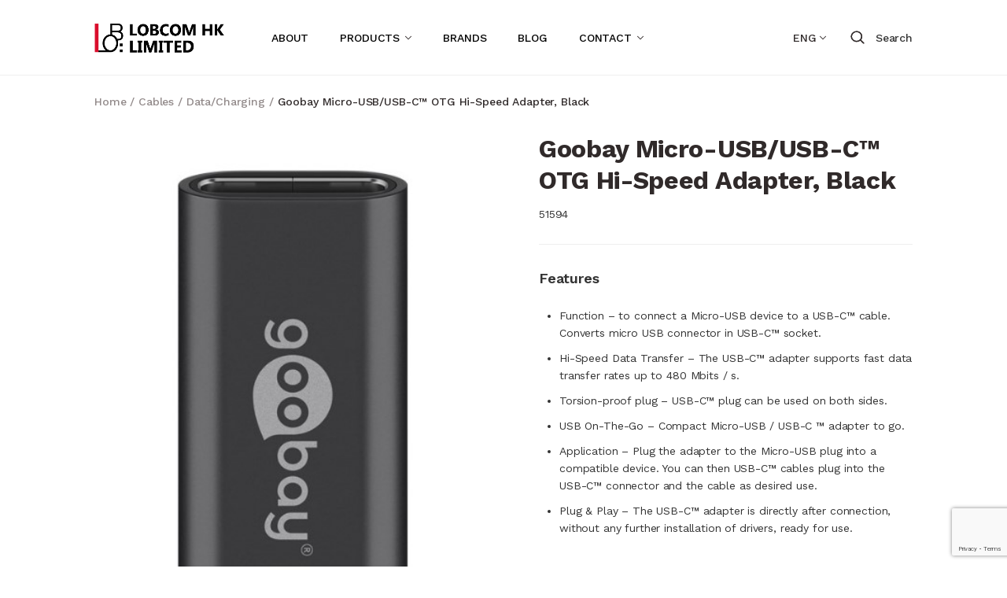

--- FILE ---
content_type: text/html; charset=UTF-8
request_url: https://lobcom.com.hk/product/micro-usb-usb-c-otg-hi-speed-adapter-black/
body_size: 17446
content:
<!doctype html>
<html lang="en-US">
<head>
	<meta charset="UTF-8">
	<meta name="viewport" content="width=device-width, initial-scale=1">
	<link rel="profile" href="https://gmpg.org/xfn/11">
	<meta name='robots' content='index, follow, max-image-preview:large, max-snippet:-1, max-video-preview:-1' />
	<style>img:is([sizes="auto" i], [sizes^="auto," i]) { contain-intrinsic-size: 3000px 1500px }</style>
	<link rel="alternate" hreflang="en" href="https://lobcom.com.hk/product/micro-usb-usb-c-otg-hi-speed-adapter-black/" />
<link rel="alternate" hreflang="zh-hant" href="https://lobcom.com.hk/product/micro-usb-usb-c-otg-hi-speed-adapter-black/?lang=zh-hant" />
<link rel="alternate" hreflang="x-default" href="https://lobcom.com.hk/product/micro-usb-usb-c-otg-hi-speed-adapter-black/" />

	<!-- This site is optimized with the Yoast SEO Premium plugin v23.3 (Yoast SEO v23.3) - https://yoast.com/wordpress/plugins/seo/ -->
	<title>Goobay Micro-USB/USB-C™ OTG Hi-Speed Adapter, Black - Lobcom HK Ltd</title>
	<link rel="canonical" href="https://lobcom.com.hk/product/micro-usb-usb-c-otg-hi-speed-adapter-black/" />
	<meta property="og:locale" content="en_US" />
	<meta property="og:type" content="article" />
	<meta property="og:title" content="Goobay Micro-USB/USB-C™ OTG Hi-Speed Adapter, Black" />
	<meta property="og:description" content="Function - to connect a Micro-USB device to a USB-C™ cable. Converts micro USB connector in USB-C™ socket.  Hi-Speed ​​Data Transfer - The USB-C™ adapter supports fast data transfer rates up to 480 Mbits / s.  Torsion-proof plug - USB-C™ plug can be used on both sides.  USB On-The-Go - Compact Micro-USB / USB-C ™ adapter to go.  Application - Plug the adapter to the Micro-USB plug into a compatible device. You can then USB-C™ cables plug into the USB-C™ connector and the cable as desired use.  Plug &amp; Play - The USB-C™ adapter is directly after connection, without any further installation of drivers, ready for use." />
	<meta property="og:url" content="https://lobcom.com.hk/product/micro-usb-usb-c-otg-hi-speed-adapter-black/" />
	<meta property="og:site_name" content="Lobcom HK Ltd" />
	<meta property="article:publisher" content="https://www.facebook.com/lobcomhk" />
	<meta property="article:modified_time" content="2024-10-24T10:10:59+00:00" />
	<meta property="og:image" content="https://lobcom.com.hk/wp-content/uploads/2022/11/51594_Black.jpg" />
	<meta property="og:image:width" content="415" />
	<meta property="og:image:height" content="697" />
	<meta property="og:image:type" content="image/jpeg" />
	<meta name="twitter:card" content="summary_large_image" />
	<meta name="twitter:label1" content="Est. reading time" />
	<meta name="twitter:data1" content="1 minute" />
	<script type="application/ld+json" class="yoast-schema-graph">{"@context":"https://schema.org","@graph":[{"@type":"WebPage","@id":"https://lobcom.com.hk/product/micro-usb-usb-c-otg-hi-speed-adapter-black/","url":"https://lobcom.com.hk/product/micro-usb-usb-c-otg-hi-speed-adapter-black/","name":"Goobay Micro-USB/USB-C™ OTG Hi-Speed Adapter, Black - Lobcom HK Ltd","isPartOf":{"@id":"https://lobcom.com.hk/#website"},"primaryImageOfPage":{"@id":"https://lobcom.com.hk/product/micro-usb-usb-c-otg-hi-speed-adapter-black/#primaryimage"},"image":{"@id":"https://lobcom.com.hk/product/micro-usb-usb-c-otg-hi-speed-adapter-black/#primaryimage"},"thumbnailUrl":"https://lobcom.com.hk/wp-content/uploads/2022/11/51594_Black.jpg","datePublished":"2022-11-21T01:22:07+00:00","dateModified":"2024-10-24T10:10:59+00:00","breadcrumb":{"@id":"https://lobcom.com.hk/product/micro-usb-usb-c-otg-hi-speed-adapter-black/#breadcrumb"},"inLanguage":"en-US","potentialAction":[{"@type":"ReadAction","target":["https://lobcom.com.hk/product/micro-usb-usb-c-otg-hi-speed-adapter-black/"]}]},{"@type":"ImageObject","inLanguage":"en-US","@id":"https://lobcom.com.hk/product/micro-usb-usb-c-otg-hi-speed-adapter-black/#primaryimage","url":"https://lobcom.com.hk/wp-content/uploads/2022/11/51594_Black.jpg","contentUrl":"https://lobcom.com.hk/wp-content/uploads/2022/11/51594_Black.jpg","width":415,"height":697},{"@type":"BreadcrumbList","@id":"https://lobcom.com.hk/product/micro-usb-usb-c-otg-hi-speed-adapter-black/#breadcrumb","itemListElement":[{"@type":"ListItem","position":1,"name":"Home","item":"https://lobcom.com.hk/"},{"@type":"ListItem","position":2,"name":"Products","item":"https://lobcom.com.hk/products/"},{"@type":"ListItem","position":3,"name":"Goobay Micro-USB/USB-C™ OTG Hi-Speed Adapter, Black"}]},{"@type":"WebSite","@id":"https://lobcom.com.hk/#website","url":"https://lobcom.com.hk/","name":"Lobcom HK Ltd","description":"Reliable Supplier","publisher":{"@id":"https://lobcom.com.hk/#organization"},"potentialAction":[{"@type":"SearchAction","target":{"@type":"EntryPoint","urlTemplate":"https://lobcom.com.hk/?s={search_term_string}"},"query-input":"required name=search_term_string"}],"inLanguage":"en-US"},{"@type":"Organization","@id":"https://lobcom.com.hk/#organization","name":"Lobcom HK Ltd","url":"https://lobcom.com.hk/","logo":{"@type":"ImageObject","inLanguage":"en-US","@id":"https://lobcom.com.hk/#/schema/logo/image/","url":"https://lobcom.com.hk/wp-content/uploads/2022/08/labellogo-1.png","contentUrl":"https://lobcom.com.hk/wp-content/uploads/2022/08/labellogo-1.png","width":1000,"height":237,"caption":"Lobcom HK Ltd"},"image":{"@id":"https://lobcom.com.hk/#/schema/logo/image/"},"sameAs":["https://www.facebook.com/lobcomhk"]}]}</script>
	<!-- / Yoast SEO Premium plugin. -->


<link rel='dns-prefetch' href='//www.googletagmanager.com' />
<link rel="alternate" type="application/rss+xml" title="Lobcom HK Ltd &raquo; Feed" href="https://lobcom.com.hk/feed/" />
<link rel="alternate" type="application/rss+xml" title="Lobcom HK Ltd &raquo; Comments Feed" href="https://lobcom.com.hk/comments/feed/" />
<script>
window._wpemojiSettings = {"baseUrl":"https:\/\/s.w.org\/images\/core\/emoji\/15.1.0\/72x72\/","ext":".png","svgUrl":"https:\/\/s.w.org\/images\/core\/emoji\/15.1.0\/svg\/","svgExt":".svg","source":{"concatemoji":"https:\/\/lobcom.com.hk\/wp-includes\/js\/wp-emoji-release.min.js?ver=6.8.1"}};
/*! This file is auto-generated */
!function(i,n){var o,s,e;function c(e){try{var t={supportTests:e,timestamp:(new Date).valueOf()};sessionStorage.setItem(o,JSON.stringify(t))}catch(e){}}function p(e,t,n){e.clearRect(0,0,e.canvas.width,e.canvas.height),e.fillText(t,0,0);var t=new Uint32Array(e.getImageData(0,0,e.canvas.width,e.canvas.height).data),r=(e.clearRect(0,0,e.canvas.width,e.canvas.height),e.fillText(n,0,0),new Uint32Array(e.getImageData(0,0,e.canvas.width,e.canvas.height).data));return t.every(function(e,t){return e===r[t]})}function u(e,t,n){switch(t){case"flag":return n(e,"\ud83c\udff3\ufe0f\u200d\u26a7\ufe0f","\ud83c\udff3\ufe0f\u200b\u26a7\ufe0f")?!1:!n(e,"\ud83c\uddfa\ud83c\uddf3","\ud83c\uddfa\u200b\ud83c\uddf3")&&!n(e,"\ud83c\udff4\udb40\udc67\udb40\udc62\udb40\udc65\udb40\udc6e\udb40\udc67\udb40\udc7f","\ud83c\udff4\u200b\udb40\udc67\u200b\udb40\udc62\u200b\udb40\udc65\u200b\udb40\udc6e\u200b\udb40\udc67\u200b\udb40\udc7f");case"emoji":return!n(e,"\ud83d\udc26\u200d\ud83d\udd25","\ud83d\udc26\u200b\ud83d\udd25")}return!1}function f(e,t,n){var r="undefined"!=typeof WorkerGlobalScope&&self instanceof WorkerGlobalScope?new OffscreenCanvas(300,150):i.createElement("canvas"),a=r.getContext("2d",{willReadFrequently:!0}),o=(a.textBaseline="top",a.font="600 32px Arial",{});return e.forEach(function(e){o[e]=t(a,e,n)}),o}function t(e){var t=i.createElement("script");t.src=e,t.defer=!0,i.head.appendChild(t)}"undefined"!=typeof Promise&&(o="wpEmojiSettingsSupports",s=["flag","emoji"],n.supports={everything:!0,everythingExceptFlag:!0},e=new Promise(function(e){i.addEventListener("DOMContentLoaded",e,{once:!0})}),new Promise(function(t){var n=function(){try{var e=JSON.parse(sessionStorage.getItem(o));if("object"==typeof e&&"number"==typeof e.timestamp&&(new Date).valueOf()<e.timestamp+604800&&"object"==typeof e.supportTests)return e.supportTests}catch(e){}return null}();if(!n){if("undefined"!=typeof Worker&&"undefined"!=typeof OffscreenCanvas&&"undefined"!=typeof URL&&URL.createObjectURL&&"undefined"!=typeof Blob)try{var e="postMessage("+f.toString()+"("+[JSON.stringify(s),u.toString(),p.toString()].join(",")+"));",r=new Blob([e],{type:"text/javascript"}),a=new Worker(URL.createObjectURL(r),{name:"wpTestEmojiSupports"});return void(a.onmessage=function(e){c(n=e.data),a.terminate(),t(n)})}catch(e){}c(n=f(s,u,p))}t(n)}).then(function(e){for(var t in e)n.supports[t]=e[t],n.supports.everything=n.supports.everything&&n.supports[t],"flag"!==t&&(n.supports.everythingExceptFlag=n.supports.everythingExceptFlag&&n.supports[t]);n.supports.everythingExceptFlag=n.supports.everythingExceptFlag&&!n.supports.flag,n.DOMReady=!1,n.readyCallback=function(){n.DOMReady=!0}}).then(function(){return e}).then(function(){var e;n.supports.everything||(n.readyCallback(),(e=n.source||{}).concatemoji?t(e.concatemoji):e.wpemoji&&e.twemoji&&(t(e.twemoji),t(e.wpemoji)))}))}((window,document),window._wpemojiSettings);
</script>
<style id='wp-emoji-styles-inline-css'>

	img.wp-smiley, img.emoji {
		display: inline !important;
		border: none !important;
		box-shadow: none !important;
		height: 1em !important;
		width: 1em !important;
		margin: 0 0.07em !important;
		vertical-align: -0.1em !important;
		background: none !important;
		padding: 0 !important;
	}
</style>
<link rel='stylesheet' id='wp-block-library-css' href='https://lobcom.com.hk/wp-includes/css/dist/block-library/style.min.css?ver=6.8.1' media='all' />
<style id='classic-theme-styles-inline-css'>
/*! This file is auto-generated */
.wp-block-button__link{color:#fff;background-color:#32373c;border-radius:9999px;box-shadow:none;text-decoration:none;padding:calc(.667em + 2px) calc(1.333em + 2px);font-size:1.125em}.wp-block-file__button{background:#32373c;color:#fff;text-decoration:none}
</style>
<style id='global-styles-inline-css'>
:root{--wp--preset--aspect-ratio--square: 1;--wp--preset--aspect-ratio--4-3: 4/3;--wp--preset--aspect-ratio--3-4: 3/4;--wp--preset--aspect-ratio--3-2: 3/2;--wp--preset--aspect-ratio--2-3: 2/3;--wp--preset--aspect-ratio--16-9: 16/9;--wp--preset--aspect-ratio--9-16: 9/16;--wp--preset--color--black: #000000;--wp--preset--color--cyan-bluish-gray: #abb8c3;--wp--preset--color--white: #ffffff;--wp--preset--color--pale-pink: #f78da7;--wp--preset--color--vivid-red: #cf2e2e;--wp--preset--color--luminous-vivid-orange: #ff6900;--wp--preset--color--luminous-vivid-amber: #fcb900;--wp--preset--color--light-green-cyan: #7bdcb5;--wp--preset--color--vivid-green-cyan: #00d084;--wp--preset--color--pale-cyan-blue: #8ed1fc;--wp--preset--color--vivid-cyan-blue: #0693e3;--wp--preset--color--vivid-purple: #9b51e0;--wp--preset--gradient--vivid-cyan-blue-to-vivid-purple: linear-gradient(135deg,rgba(6,147,227,1) 0%,rgb(155,81,224) 100%);--wp--preset--gradient--light-green-cyan-to-vivid-green-cyan: linear-gradient(135deg,rgb(122,220,180) 0%,rgb(0,208,130) 100%);--wp--preset--gradient--luminous-vivid-amber-to-luminous-vivid-orange: linear-gradient(135deg,rgba(252,185,0,1) 0%,rgba(255,105,0,1) 100%);--wp--preset--gradient--luminous-vivid-orange-to-vivid-red: linear-gradient(135deg,rgba(255,105,0,1) 0%,rgb(207,46,46) 100%);--wp--preset--gradient--very-light-gray-to-cyan-bluish-gray: linear-gradient(135deg,rgb(238,238,238) 0%,rgb(169,184,195) 100%);--wp--preset--gradient--cool-to-warm-spectrum: linear-gradient(135deg,rgb(74,234,220) 0%,rgb(151,120,209) 20%,rgb(207,42,186) 40%,rgb(238,44,130) 60%,rgb(251,105,98) 80%,rgb(254,248,76) 100%);--wp--preset--gradient--blush-light-purple: linear-gradient(135deg,rgb(255,206,236) 0%,rgb(152,150,240) 100%);--wp--preset--gradient--blush-bordeaux: linear-gradient(135deg,rgb(254,205,165) 0%,rgb(254,45,45) 50%,rgb(107,0,62) 100%);--wp--preset--gradient--luminous-dusk: linear-gradient(135deg,rgb(255,203,112) 0%,rgb(199,81,192) 50%,rgb(65,88,208) 100%);--wp--preset--gradient--pale-ocean: linear-gradient(135deg,rgb(255,245,203) 0%,rgb(182,227,212) 50%,rgb(51,167,181) 100%);--wp--preset--gradient--electric-grass: linear-gradient(135deg,rgb(202,248,128) 0%,rgb(113,206,126) 100%);--wp--preset--gradient--midnight: linear-gradient(135deg,rgb(2,3,129) 0%,rgb(40,116,252) 100%);--wp--preset--font-size--small: 13px;--wp--preset--font-size--medium: 20px;--wp--preset--font-size--large: 36px;--wp--preset--font-size--x-large: 42px;--wp--preset--font-family--inter: "Inter", sans-serif;--wp--preset--font-family--cardo: Cardo;--wp--preset--spacing--20: 0.44rem;--wp--preset--spacing--30: 0.67rem;--wp--preset--spacing--40: 1rem;--wp--preset--spacing--50: 1.5rem;--wp--preset--spacing--60: 2.25rem;--wp--preset--spacing--70: 3.38rem;--wp--preset--spacing--80: 5.06rem;--wp--preset--shadow--natural: 6px 6px 9px rgba(0, 0, 0, 0.2);--wp--preset--shadow--deep: 12px 12px 50px rgba(0, 0, 0, 0.4);--wp--preset--shadow--sharp: 6px 6px 0px rgba(0, 0, 0, 0.2);--wp--preset--shadow--outlined: 6px 6px 0px -3px rgba(255, 255, 255, 1), 6px 6px rgba(0, 0, 0, 1);--wp--preset--shadow--crisp: 6px 6px 0px rgba(0, 0, 0, 1);}:where(.is-layout-flex){gap: 0.5em;}:where(.is-layout-grid){gap: 0.5em;}body .is-layout-flex{display: flex;}.is-layout-flex{flex-wrap: wrap;align-items: center;}.is-layout-flex > :is(*, div){margin: 0;}body .is-layout-grid{display: grid;}.is-layout-grid > :is(*, div){margin: 0;}:where(.wp-block-columns.is-layout-flex){gap: 2em;}:where(.wp-block-columns.is-layout-grid){gap: 2em;}:where(.wp-block-post-template.is-layout-flex){gap: 1.25em;}:where(.wp-block-post-template.is-layout-grid){gap: 1.25em;}.has-black-color{color: var(--wp--preset--color--black) !important;}.has-cyan-bluish-gray-color{color: var(--wp--preset--color--cyan-bluish-gray) !important;}.has-white-color{color: var(--wp--preset--color--white) !important;}.has-pale-pink-color{color: var(--wp--preset--color--pale-pink) !important;}.has-vivid-red-color{color: var(--wp--preset--color--vivid-red) !important;}.has-luminous-vivid-orange-color{color: var(--wp--preset--color--luminous-vivid-orange) !important;}.has-luminous-vivid-amber-color{color: var(--wp--preset--color--luminous-vivid-amber) !important;}.has-light-green-cyan-color{color: var(--wp--preset--color--light-green-cyan) !important;}.has-vivid-green-cyan-color{color: var(--wp--preset--color--vivid-green-cyan) !important;}.has-pale-cyan-blue-color{color: var(--wp--preset--color--pale-cyan-blue) !important;}.has-vivid-cyan-blue-color{color: var(--wp--preset--color--vivid-cyan-blue) !important;}.has-vivid-purple-color{color: var(--wp--preset--color--vivid-purple) !important;}.has-black-background-color{background-color: var(--wp--preset--color--black) !important;}.has-cyan-bluish-gray-background-color{background-color: var(--wp--preset--color--cyan-bluish-gray) !important;}.has-white-background-color{background-color: var(--wp--preset--color--white) !important;}.has-pale-pink-background-color{background-color: var(--wp--preset--color--pale-pink) !important;}.has-vivid-red-background-color{background-color: var(--wp--preset--color--vivid-red) !important;}.has-luminous-vivid-orange-background-color{background-color: var(--wp--preset--color--luminous-vivid-orange) !important;}.has-luminous-vivid-amber-background-color{background-color: var(--wp--preset--color--luminous-vivid-amber) !important;}.has-light-green-cyan-background-color{background-color: var(--wp--preset--color--light-green-cyan) !important;}.has-vivid-green-cyan-background-color{background-color: var(--wp--preset--color--vivid-green-cyan) !important;}.has-pale-cyan-blue-background-color{background-color: var(--wp--preset--color--pale-cyan-blue) !important;}.has-vivid-cyan-blue-background-color{background-color: var(--wp--preset--color--vivid-cyan-blue) !important;}.has-vivid-purple-background-color{background-color: var(--wp--preset--color--vivid-purple) !important;}.has-black-border-color{border-color: var(--wp--preset--color--black) !important;}.has-cyan-bluish-gray-border-color{border-color: var(--wp--preset--color--cyan-bluish-gray) !important;}.has-white-border-color{border-color: var(--wp--preset--color--white) !important;}.has-pale-pink-border-color{border-color: var(--wp--preset--color--pale-pink) !important;}.has-vivid-red-border-color{border-color: var(--wp--preset--color--vivid-red) !important;}.has-luminous-vivid-orange-border-color{border-color: var(--wp--preset--color--luminous-vivid-orange) !important;}.has-luminous-vivid-amber-border-color{border-color: var(--wp--preset--color--luminous-vivid-amber) !important;}.has-light-green-cyan-border-color{border-color: var(--wp--preset--color--light-green-cyan) !important;}.has-vivid-green-cyan-border-color{border-color: var(--wp--preset--color--vivid-green-cyan) !important;}.has-pale-cyan-blue-border-color{border-color: var(--wp--preset--color--pale-cyan-blue) !important;}.has-vivid-cyan-blue-border-color{border-color: var(--wp--preset--color--vivid-cyan-blue) !important;}.has-vivid-purple-border-color{border-color: var(--wp--preset--color--vivid-purple) !important;}.has-vivid-cyan-blue-to-vivid-purple-gradient-background{background: var(--wp--preset--gradient--vivid-cyan-blue-to-vivid-purple) !important;}.has-light-green-cyan-to-vivid-green-cyan-gradient-background{background: var(--wp--preset--gradient--light-green-cyan-to-vivid-green-cyan) !important;}.has-luminous-vivid-amber-to-luminous-vivid-orange-gradient-background{background: var(--wp--preset--gradient--luminous-vivid-amber-to-luminous-vivid-orange) !important;}.has-luminous-vivid-orange-to-vivid-red-gradient-background{background: var(--wp--preset--gradient--luminous-vivid-orange-to-vivid-red) !important;}.has-very-light-gray-to-cyan-bluish-gray-gradient-background{background: var(--wp--preset--gradient--very-light-gray-to-cyan-bluish-gray) !important;}.has-cool-to-warm-spectrum-gradient-background{background: var(--wp--preset--gradient--cool-to-warm-spectrum) !important;}.has-blush-light-purple-gradient-background{background: var(--wp--preset--gradient--blush-light-purple) !important;}.has-blush-bordeaux-gradient-background{background: var(--wp--preset--gradient--blush-bordeaux) !important;}.has-luminous-dusk-gradient-background{background: var(--wp--preset--gradient--luminous-dusk) !important;}.has-pale-ocean-gradient-background{background: var(--wp--preset--gradient--pale-ocean) !important;}.has-electric-grass-gradient-background{background: var(--wp--preset--gradient--electric-grass) !important;}.has-midnight-gradient-background{background: var(--wp--preset--gradient--midnight) !important;}.has-small-font-size{font-size: var(--wp--preset--font-size--small) !important;}.has-medium-font-size{font-size: var(--wp--preset--font-size--medium) !important;}.has-large-font-size{font-size: var(--wp--preset--font-size--large) !important;}.has-x-large-font-size{font-size: var(--wp--preset--font-size--x-large) !important;}
:where(.wp-block-post-template.is-layout-flex){gap: 1.25em;}:where(.wp-block-post-template.is-layout-grid){gap: 1.25em;}
:where(.wp-block-columns.is-layout-flex){gap: 2em;}:where(.wp-block-columns.is-layout-grid){gap: 2em;}
:root :where(.wp-block-pullquote){font-size: 1.5em;line-height: 1.6;}
</style>
<link rel='stylesheet' id='wpml-blocks-css' href='https://lobcom.com.hk/wp-content/plugins/sitepress-multilingual-cms/dist/css/blocks/styles.css?ver=4.6.12' media='all' />
<link rel='stylesheet' id='contact-form-7-css' href='https://lobcom.com.hk/wp-content/plugins/contact-form-7/includes/css/styles.css?ver=6.1' media='all' />
<link rel='stylesheet' id='photoswipe-css' href='https://lobcom.com.hk/wp-content/plugins/woocommerce/assets/css/photoswipe/photoswipe.min.css?ver=9.2.1' media='all' />
<link rel='stylesheet' id='photoswipe-default-skin-css' href='https://lobcom.com.hk/wp-content/plugins/woocommerce/assets/css/photoswipe/default-skin/default-skin.min.css?ver=9.2.1' media='all' />
<link rel='stylesheet' id='woocommerce-layout-css' href='https://lobcom.com.hk/wp-content/plugins/woocommerce/assets/css/woocommerce-layout.css?ver=9.2.1' media='all' />
<link rel='stylesheet' id='woocommerce-smallscreen-css' href='https://lobcom.com.hk/wp-content/plugins/woocommerce/assets/css/woocommerce-smallscreen.css?ver=9.2.1' media='only screen and (max-width: 768px)' />
<link rel='stylesheet' id='woocommerce-general-css' href='https://lobcom.com.hk/wp-content/plugins/woocommerce/assets/css/woocommerce.css?ver=9.2.1' media='all' />
<style id='woocommerce-inline-inline-css'>
.woocommerce form .form-row .required { visibility: visible; }
</style>
<link rel='stylesheet' id='aws-style-css' href='https://lobcom.com.hk/wp-content/plugins/advanced-woo-search/assets/css/common.min.css?ver=3.14' media='all' />
<link rel='stylesheet' id='wpml-legacy-dropdown-0-css' href='https://lobcom.com.hk/wp-content/plugins/sitepress-multilingual-cms/templates/language-switchers/legacy-dropdown/style.min.css?ver=1' media='all' />
<link rel='stylesheet' id='wpml-legacy-horizontal-list-0-css' href='https://lobcom.com.hk/wp-content/plugins/sitepress-multilingual-cms/templates/language-switchers/legacy-list-horizontal/style.min.css?ver=1' media='all' />
<link rel='stylesheet' id='woo-variation-swatches-css' href='https://lobcom.com.hk/wp-content/plugins/woo-variation-swatches/assets/css/frontend.min.css?ver=1722334323' media='all' />
<style id='woo-variation-swatches-inline-css'>
:root {
--wvs-tick:url("data:image/svg+xml;utf8,%3Csvg filter='drop-shadow(0px 0px 2px rgb(0 0 0 / .8))' xmlns='http://www.w3.org/2000/svg'  viewBox='0 0 30 30'%3E%3Cpath fill='none' stroke='%23ffffff' stroke-linecap='round' stroke-linejoin='round' stroke-width='4' d='M4 16L11 23 27 7'/%3E%3C/svg%3E");

--wvs-cross:url("data:image/svg+xml;utf8,%3Csvg filter='drop-shadow(0px 0px 5px rgb(255 255 255 / .6))' xmlns='http://www.w3.org/2000/svg' width='72px' height='72px' viewBox='0 0 24 24'%3E%3Cpath fill='none' stroke='%23ff0000' stroke-linecap='round' stroke-width='0.6' d='M5 5L19 19M19 5L5 19'/%3E%3C/svg%3E");
--wvs-single-product-item-width:30px;
--wvs-single-product-item-height:30px;
--wvs-single-product-item-font-size:16px}
</style>
<link rel='stylesheet' id='hello-elementor-css' href='https://lobcom.com.hk/wp-content/themes/hello-elementor/style.min.css?ver=3.0.1' media='all' />
<link rel='stylesheet' id='hello-elementor-theme-style-css' href='https://lobcom.com.hk/wp-content/themes/hello-elementor/theme.min.css?ver=3.0.1' media='all' />
<link rel='stylesheet' id='hello-elementor-header-footer-css' href='https://lobcom.com.hk/wp-content/themes/hello-elementor/header-footer.min.css?ver=3.0.1' media='all' />
<link rel='stylesheet' id='elementor-frontend-css' href='https://lobcom.com.hk/wp-content/uploads/elementor/css/custom-frontend-lite.min.css?ver=1716866235' media='all' />
<link rel='stylesheet' id='elementor-post-13-css' href='https://lobcom.com.hk/wp-content/uploads/elementor/css/post-13.css?ver=1716866199' media='all' />
<link rel='stylesheet' id='elementor-icons-css' href='https://lobcom.com.hk/wp-content/plugins/elementor/assets/lib/eicons/css/elementor-icons.min.css?ver=5.29.0' media='all' />
<link rel='stylesheet' id='hello-elementor-child-modal-style-css' href='https://lobcom.com.hk/wp-content/themes/hello-elementor-master-child39/assets/css/modal.css?ver=1.0.0' media='all' />
<link rel='stylesheet' id='hello-elementor-child-style-css' href='https://lobcom.com.hk/wp-content/themes/hello-elementor-master-child39/style.css?ver=1.0.0' media='all' />
<link rel='stylesheet' id='google-fonts-1-css' href='https://fonts.googleapis.com/css?family=Work+Sans%3A100%2C100italic%2C200%2C200italic%2C300%2C300italic%2C400%2C400italic%2C500%2C500italic%2C600%2C600italic%2C700%2C700italic%2C800%2C800italic%2C900%2C900italic&#038;display=auto&#038;ver=6.8.1' media='all' />
<link rel="preconnect" href="https://fonts.gstatic.com/" crossorigin><script id="wpml-cookie-js-extra">
var wpml_cookies = {"wp-wpml_current_language":{"value":"en","expires":1,"path":"\/"}};
var wpml_cookies = {"wp-wpml_current_language":{"value":"en","expires":1,"path":"\/"}};
</script>
<script src="https://lobcom.com.hk/wp-content/plugins/sitepress-multilingual-cms/res/js/cookies/language-cookie.js?ver=4.6.12" id="wpml-cookie-js" defer data-wp-strategy="defer"></script>
<script src="https://lobcom.com.hk/wp-includes/js/jquery/jquery.min.js?ver=3.7.1" id="jquery-core-js"></script>
<script src="https://lobcom.com.hk/wp-includes/js/jquery/jquery-migrate.min.js?ver=3.4.1" id="jquery-migrate-js"></script>
<script src="https://lobcom.com.hk/wp-content/plugins/woocommerce/assets/js/jquery-blockui/jquery.blockUI.min.js?ver=2.7.0-wc.9.2.1" id="jquery-blockui-js" data-wp-strategy="defer"></script>
<script id="wc-add-to-cart-js-extra">
var wc_add_to_cart_params = {"ajax_url":"\/wp-admin\/admin-ajax.php","wc_ajax_url":"\/?wc-ajax=%%endpoint%%","i18n_view_cart":"View cart","cart_url":"https:\/\/lobcom.com.hk\/cart\/","is_cart":"","cart_redirect_after_add":"no"};
</script>
<script src="https://lobcom.com.hk/wp-content/plugins/woocommerce/assets/js/frontend/add-to-cart.min.js?ver=9.2.1" id="wc-add-to-cart-js" defer data-wp-strategy="defer"></script>
<script src="https://lobcom.com.hk/wp-content/plugins/woocommerce/assets/js/flexslider/jquery.flexslider.min.js?ver=2.7.2-wc.9.2.1" id="flexslider-js" defer data-wp-strategy="defer"></script>
<script src="https://lobcom.com.hk/wp-content/plugins/woocommerce/assets/js/photoswipe/photoswipe.min.js?ver=4.1.1-wc.9.2.1" id="photoswipe-js" defer data-wp-strategy="defer"></script>
<script src="https://lobcom.com.hk/wp-content/plugins/woocommerce/assets/js/photoswipe/photoswipe-ui-default.min.js?ver=4.1.1-wc.9.2.1" id="photoswipe-ui-default-js" defer data-wp-strategy="defer"></script>
<script id="wc-single-product-js-extra">
var wc_single_product_params = {"i18n_required_rating_text":"Please select a rating","review_rating_required":"yes","flexslider":{"rtl":false,"animation":"slide","smoothHeight":true,"directionNav":false,"controlNav":"thumbnails","slideshow":false,"animationSpeed":500,"animationLoop":false,"allowOneSlide":false},"zoom_enabled":"","zoom_options":[],"photoswipe_enabled":"1","photoswipe_options":{"shareEl":false,"closeOnScroll":false,"history":false,"hideAnimationDuration":0,"showAnimationDuration":0},"flexslider_enabled":"1"};
</script>
<script src="https://lobcom.com.hk/wp-content/plugins/woocommerce/assets/js/frontend/single-product.min.js?ver=9.2.1" id="wc-single-product-js" defer data-wp-strategy="defer"></script>
<script src="https://lobcom.com.hk/wp-content/plugins/woocommerce/assets/js/js-cookie/js.cookie.min.js?ver=2.1.4-wc.9.2.1" id="js-cookie-js" defer data-wp-strategy="defer"></script>
<script id="woocommerce-js-extra">
var woocommerce_params = {"ajax_url":"\/wp-admin\/admin-ajax.php","wc_ajax_url":"\/?wc-ajax=%%endpoint%%"};
</script>
<script src="https://lobcom.com.hk/wp-content/plugins/woocommerce/assets/js/frontend/woocommerce.min.js?ver=9.2.1" id="woocommerce-js" defer data-wp-strategy="defer"></script>
<script src="https://lobcom.com.hk/wp-content/plugins/sitepress-multilingual-cms/templates/language-switchers/legacy-dropdown/script.min.js?ver=1" id="wpml-legacy-dropdown-0-js"></script>

<!-- Google tag (gtag.js) snippet added by Site Kit -->

<!-- Google Ads snippet added by Site Kit -->

<!-- Google Analytics snippet added by Site Kit -->
<script src="https://www.googletagmanager.com/gtag/js?id=GT-NFB74HC" id="google_gtagjs-js" async></script>
<script id="google_gtagjs-js-after">
window.dataLayer = window.dataLayer || [];function gtag(){dataLayer.push(arguments);}
gtag("set","linker",{"domains":["lobcom.com.hk"]});
gtag("js", new Date());
gtag("set", "developer_id.dZTNiMT", true);
gtag("config", "GT-NFB74HC");
gtag("config", "AW-11309582014");
</script>

<!-- End Google tag (gtag.js) snippet added by Site Kit -->
<link rel="EditURI" type="application/rsd+xml" title="RSD" href="https://lobcom.com.hk/xmlrpc.php?rsd" />
<link rel="alternate" title="oEmbed (JSON)" type="application/json+oembed" href="https://lobcom.com.hk/wp-json/oembed/1.0/embed?url=https%3A%2F%2Flobcom.com.hk%2Fproduct%2Fmicro-usb-usb-c-otg-hi-speed-adapter-black%2F" />
<link rel="alternate" title="oEmbed (XML)" type="text/xml+oembed" href="https://lobcom.com.hk/wp-json/oembed/1.0/embed?url=https%3A%2F%2Flobcom.com.hk%2Fproduct%2Fmicro-usb-usb-c-otg-hi-speed-adapter-black%2F&#038;format=xml" />
<meta name="generator" content="WPML ver:4.6.12 stt:61,1;" />
<meta name="generator" content="Site Kit by Google 1.156.0" /><meta name="description" content="Function - to connect a Micro-USB device to a USB-C™ cable. Converts micro USB connector in USB-C™ socket.
 	Hi-Speed ​​Data Transfer - The USB-C™ adapter supports fast data transfer rates up to 480 Mbits / s.
 	Torsion-proof plug - USB-C™ plug can be used on both sides.
 	USB On-The-Go - Compact Micro-USB / USB-C ™ adapter to go.
 	Application - Plug the adapter to the Micro-USB plug into a compatible device. You can then USB-C™ cables plug into the USB-C™ connector and the cable as desired use.
 	Plug &amp; Play - The USB-C™ adapter is directly after connection, without any further installation of drivers, ready for use.">
	<noscript><style>.woocommerce-product-gallery{ opacity: 1 !important; }</style></noscript>
	<meta name="generator" content="Elementor 3.21.8; features: e_optimized_assets_loading, e_optimized_css_loading, additional_custom_breakpoints; settings: css_print_method-external, google_font-enabled, font_display-auto">
<!-- Meta Pixel Code -->
<script>
!function(f,b,e,v,n,t,s)
{if(f.fbq)return;n=f.fbq=function(){n.callMethod?
n.callMethod.apply(n,arguments):n.queue.push(arguments)};
if(!f._fbq)f._fbq=n;n.push=n;n.loaded=!0;n.version='2.0';
n.queue=[];t=b.createElement(e);t.async=!0;
t.src=v;s=b.getElementsByTagName(e)[0];
s.parentNode.insertBefore(t,s)}(window, document,'script',
'https://connect.facebook.net/en_US/fbevents.js');
fbq('init', '821657466693777');
fbq('track', 'PageView');
</script>
<noscript><img height="1" width="1" style="display:none"
src="https://www.facebook.com/tr?id=821657466693777&ev=PageView&noscript=1"
/></noscript>
<!-- End Meta Pixel Code -->
<style type="text/css" id="filter-everything-inline-css">.wpc-orderby-select{width:100%}.wpc-filters-open-button-container{display:none}.wpc-debug-message{padding:16px;font-size:14px;border:1px dashed #ccc;margin-bottom:20px}.wpc-debug-title{visibility:hidden}.wpc-button-inner,.wpc-chip-content{display:flex;align-items:center}.wpc-icon-html-wrapper{position:relative;margin-right:10px;top:2px}.wpc-icon-html-wrapper span{display:block;height:1px;width:18px;border-radius:3px;background:#2c2d33;margin-bottom:4px;position:relative}span.wpc-icon-line-1:after,span.wpc-icon-line-2:after,span.wpc-icon-line-3:after{content:"";display:block;width:3px;height:3px;border:1px solid #2c2d33;background-color:#fff;position:absolute;top:-2px;box-sizing:content-box}span.wpc-icon-line-3:after{border-radius:50%;left:2px}span.wpc-icon-line-1:after{border-radius:50%;left:5px}span.wpc-icon-line-2:after{border-radius:50%;left:12px}body .wpc-filters-open-button-container a.wpc-filters-open-widget,body .wpc-filters-open-button-container a.wpc-open-close-filters-button{display:inline-block;text-align:left;border:1px solid #2c2d33;border-radius:2px;line-height:1.5;padding:7px 12px;background-color:transparent;color:#2c2d33;box-sizing:border-box;text-decoration:none!important;font-weight:400;transition:none;position:relative}@media screen and (max-width:768px){.wpc_show_bottom_widget .wpc-filters-open-button-container,.wpc_show_open_close_button .wpc-filters-open-button-container{display:block}.wpc_show_bottom_widget .wpc-filters-open-button-container{margin-top:1em;margin-bottom:1em}}</style>

<!-- Google Tag Manager snippet added by Site Kit -->
<script>
			( function( w, d, s, l, i ) {
				w[l] = w[l] || [];
				w[l].push( {'gtm.start': new Date().getTime(), event: 'gtm.js'} );
				var f = d.getElementsByTagName( s )[0],
					j = d.createElement( s ), dl = l != 'dataLayer' ? '&l=' + l : '';
				j.async = true;
				j.src = 'https://www.googletagmanager.com/gtm.js?id=' + i + dl;
				f.parentNode.insertBefore( j, f );
			} )( window, document, 'script', 'dataLayer', 'GTM-KKH97J3N' );
			
</script>

<!-- End Google Tag Manager snippet added by Site Kit -->
<style class='wp-fonts-local'>
@font-face{font-family:Inter;font-style:normal;font-weight:300 900;font-display:fallback;src:url('https://lobcom.com.hk/wp-content/plugins/woocommerce/assets/fonts/Inter-VariableFont_slnt,wght.woff2') format('woff2');font-stretch:normal;}
@font-face{font-family:Cardo;font-style:normal;font-weight:400;font-display:fallback;src:url('https://lobcom.com.hk/wp-content/plugins/woocommerce/assets/fonts/cardo_normal_400.woff2') format('woff2');}
</style>
<link rel="icon" href="https://lobcom.com.hk/wp-content/uploads/2022/08/cropped-fav-32x32.png" sizes="32x32" />
<link rel="icon" href="https://lobcom.com.hk/wp-content/uploads/2022/08/cropped-fav-192x192.png" sizes="192x192" />
<link rel="apple-touch-icon" href="https://lobcom.com.hk/wp-content/uploads/2022/08/cropped-fav-180x180.png" />
<meta name="msapplication-TileImage" content="https://lobcom.com.hk/wp-content/uploads/2022/08/cropped-fav-270x270.png" />
		<style id="wp-custom-css">
			.single-product div.product div.images .flex-control-thumbs{
	display:flex;
	flex-wrap:wrap;
}
.single-product div.product div.images .flex-control-thumbs li{
	flex-basis:22%;
}
.pswp__top-bar .pswp__button{
	background-size: 296px 88px;
}

.purchase{
    background: #DA0D2C;
    color: white !important;
    padding: 10px 30px;
    border-radius: 5px;
    margin-right: 20px;
	  font-size: 16px;
}
.purchase_HKTVMall{
	   display: flex;
    justify-content: flex-start;
    align-items: center;
		margin-top:28px;
		margin-left:11px;
}
.HKTVMall{
	display: inline-flex;
}
.HKTVMall img{
	width: 58px;
	height:auto;
}


		</style>
		</head>
<body class="wp-singular product-template-default single single-product postid-22738 wp-custom-logo wp-theme-hello-elementor wp-child-theme-hello-elementor-master-child39 theme-hello-elementor woocommerce woocommerce-page woocommerce-no-js woo-variation-swatches wvs-behavior-blur wvs-theme-hello-elementor-master-child39 wvs-show-label elementor-default elementor-kit-13">

		<!-- Google Tag Manager (noscript) snippet added by Site Kit -->
		<noscript>
			<iframe src="https://www.googletagmanager.com/ns.html?id=GTM-KKH97J3N" height="0" width="0" style="display:none;visibility:hidden"></iframe>
		</noscript>
		<!-- End Google Tag Manager (noscript) snippet added by Site Kit -->
		
<a class="skip-link screen-reader-text" href="#content">Skip to content</a>




<header id="site-header" class="site-header dynamic-header menu-dropdown-tablet " role="banner">
	<div class="header-inner">
		<div class="site-branding show-logo">
							<div class="site-logo show">
					<a href="https://lobcom.com.hk/" class="custom-logo-link" rel="home"><img fetchpriority="high" width="1000" height="237" src="https://lobcom.com.hk/wp-content/uploads/2022/08/labellogo-1.png" class="custom-logo" alt="Lobcom HK Ltd" decoding="async" srcset="https://lobcom.com.hk/wp-content/uploads/2022/08/labellogo-1.png 1000w, https://lobcom.com.hk/wp-content/uploads/2022/08/labellogo-1-300x71.png 300w, https://lobcom.com.hk/wp-content/uploads/2022/08/labellogo-1-600x142.png 600w, https://lobcom.com.hk/wp-content/uploads/2022/08/labellogo-1-768x182.png 768w" sizes="(max-width: 1000px) 100vw, 1000px" /></a>				</div>
					</div>

					<nav class="site-navigation show" role="navigation">
				<div class="menu-primary-menu-container"><ul id="menu-primary-menu" class="menu"><li id="menu-item-790" class="menu-item menu-item-type-post_type menu-item-object-page menu-item-790"><a href="https://lobcom.com.hk/about-us/">ABOUT</a></li>
<li id="menu-item-17946" class="menu-item menu-item-type-custom menu-item-object-custom menu-item-has-children menu-item-17946"><a href="https://lobcom.com.hk/products/">PRODUCTS</a>
<ul class="sub-menu">
	<li id="menu-item-13139" class="menu-item menu-item-type-taxonomy menu-item-object-product_cat menu-item-has-children menu-item-13139"><a href="https://lobcom.com.hk/product-category/memory-storage/">Memory &amp; Storage</a>
	<ul class="sub-menu">
		<li id="menu-item-32198" class="menu-item menu-item-type-custom menu-item-object-custom menu-item-32198"><a href="https://lobcom.com.hk/product-category/memory-storage/portable-drive/">Portable Drive</a></li>
		<li id="menu-item-25993" class="menu-item menu-item-type-taxonomy menu-item-object-product_cat menu-item-25993"><a href="https://lobcom.com.hk/product-category/memory-storage/solid-state-drives/">Solid State Drives</a></li>
		<li id="menu-item-25991" class="menu-item menu-item-type-taxonomy menu-item-object-product_cat menu-item-25991"><a href="https://lobcom.com.hk/product-category/memory-storage/hard-disk-drives/">Hard Disk Drives</a></li>
		<li id="menu-item-13142" class="menu-item menu-item-type-taxonomy menu-item-object-product_cat menu-item-13142"><a href="https://lobcom.com.hk/product-category/memory-storage/memory-cards/">Memory Cards</a></li>
		<li id="menu-item-16567" class="menu-item menu-item-type-taxonomy menu-item-object-product_cat menu-item-16567"><a href="https://lobcom.com.hk/product-category/memory-storage/usb-drives/">USB Drivers</a></li>
		<li id="menu-item-15262" class="menu-item menu-item-type-taxonomy menu-item-object-product_cat menu-item-15262"><a href="https://lobcom.com.hk/product-category/computer-accessories/card-readers/">Card Readers</a></li>
		<li id="menu-item-25992" class="menu-item menu-item-type-taxonomy menu-item-object-product_cat menu-item-25992"><a href="https://lobcom.com.hk/product-category/memory-storage/rams/">RAMs</a></li>
	</ul>
</li>
	<li id="menu-item-35010" class="menu-item menu-item-type-custom menu-item-object-custom menu-item-has-children menu-item-35010"><a href="https://lobcom.com.hk/product-category/network/">Networking Devices</a>
	<ul class="sub-menu">
		<li id="menu-item-35011" class="menu-item menu-item-type-custom menu-item-object-custom menu-item-35011"><a href="https://lobcom.com.hk/product-category/network/cate-router/">Routers</a></li>
		<li id="menu-item-35012" class="menu-item menu-item-type-custom menu-item-object-custom menu-item-35012"><a href="https://lobcom.com.hk/product-category/network/cate-pcie-adapter/">PCIe Adapter</a></li>
		<li id="menu-item-35013" class="menu-item menu-item-type-custom menu-item-object-custom menu-item-35013"><a href="https://lobcom.com.hk/product-category/network/cate-usb-wifi-adapter/">USB Wifi Adapter</a></li>
		<li id="menu-item-35014" class="menu-item menu-item-type-custom menu-item-object-custom menu-item-35014"><a href="https://lobcom.com.hk/product-category/network/cate-network-switch/">Network switch</a></li>
		<li id="menu-item-35021" class="menu-item menu-item-type-custom menu-item-object-custom menu-item-35021"><a href="https://lobcom.com.hk/product-category/cables/network-lan/">Network Lan Cable</a></li>
	</ul>
</li>
	<li id="menu-item-13145" class="menu-item menu-item-type-taxonomy menu-item-object-product_cat menu-item-has-children menu-item-13145"><a href="https://lobcom.com.hk/product-category/computer-accessories/">Computer Accessories</a>
	<ul class="sub-menu">
		<li id="menu-item-25905" class="menu-item menu-item-type-taxonomy menu-item-object-product_cat menu-item-25905"><a href="https://lobcom.com.hk/product-category/computer-accessories/cable-lock/">Cable Lock</a></li>
		<li id="menu-item-13149" class="menu-item menu-item-type-taxonomy menu-item-object-product_cat menu-item-13149"><a href="https://lobcom.com.hk/product-category/computer-accessories/mice-keyboard/">Mice &amp; Keyboard</a></li>
		<li id="menu-item-13150" class="menu-item menu-item-type-taxonomy menu-item-object-product_cat menu-item-13150"><a href="https://lobcom.com.hk/product-category/computer-accessories/presenter/">Presenter</a></li>
		<li id="menu-item-13147" class="menu-item menu-item-type-taxonomy menu-item-object-product_cat menu-item-13147"><a href="https://lobcom.com.hk/product-category/computer-accessories/hubs/">Hubs</a></li>
		<li id="menu-item-13146" class="menu-item menu-item-type-taxonomy menu-item-object-product_cat menu-item-13146"><a href="https://lobcom.com.hk/product-category/computer-accessories/docking-stations/">Docking Stations</a></li>
		<li id="menu-item-25995" class="menu-item menu-item-type-taxonomy menu-item-object-product_cat menu-item-25995"><a href="https://lobcom.com.hk/product-category/computer-accessories/power/">Power</a></li>
		<li id="menu-item-25994" class="menu-item menu-item-type-taxonomy menu-item-object-product_cat menu-item-25994"><a href="https://lobcom.com.hk/product-category/computer-accessories/headset/">Headset</a></li>
		<li id="menu-item-13151" class="menu-item menu-item-type-taxonomy menu-item-object-product_cat menu-item-13151"><a href="https://lobcom.com.hk/product-category/computer-accessories/webcam/">Webcam</a></li>
		<li id="menu-item-37266" class="menu-item menu-item-type-taxonomy menu-item-object-product_cat menu-item-37266"><a href="https://lobcom.com.hk/product-category/computer-accessories/mount/">TV and Monitor Mount</a></li>
	</ul>
</li>
	<li id="menu-item-29417" class="menu-item menu-item-type-taxonomy menu-item-object-product_cat menu-item-has-children menu-item-29417"><a href="https://lobcom.com.hk/product-category/screen-filter/">Screen Filter</a>
	<ul class="sub-menu">
		<li id="menu-item-13153" class="menu-item menu-item-type-taxonomy menu-item-object-product_cat menu-item-13153"><a href="https://lobcom.com.hk/product-category/screen-filter/blue-light-cut-filter/">Blue Light Cut Filter</a></li>
		<li id="menu-item-31086" class="menu-item menu-item-type-custom menu-item-object-custom menu-item-31086"><a href="https://lobcom.com.hk/product-category/screen-filter/?category=blue-light-cut-filter-hanging-type">Blue Light Cut Filter Hanging Type</a></li>
		<li id="menu-item-13154" class="menu-item menu-item-type-taxonomy menu-item-object-product_cat menu-item-13154"><a href="https://lobcom.com.hk/product-category/screen-filter/privacy-filter/">Blue Light Privacy</a></li>
		<li id="menu-item-31087" class="menu-item menu-item-type-custom menu-item-object-custom menu-item-31087"><a href="https://lobcom.com.hk/product-category/screen-filter/?category=privacy-filter-hanging-type">Privacy Filter Hanging Type</a></li>
		<li id="menu-item-15263" class="menu-item menu-item-type-taxonomy menu-item-object-product_cat menu-item-15263"><a href="https://lobcom.com.hk/product-category/screen-filter/magnetic-privacy-filter/">Magnetic Privacy Filter</a></li>
		<li id="menu-item-15264" class="menu-item menu-item-type-taxonomy menu-item-object-product_cat menu-item-15264"><a href="https://lobcom.com.hk/product-category/screen-filter/paper-texture-filter/">Paper Texture Anti-Bacterial Filter</a></li>
		<li id="menu-item-38693" class="menu-item menu-item-type-taxonomy menu-item-object-product_cat menu-item-38693"><a href="https://lobcom.com.hk/product-category/screen-filter/privacy-filter/privacy-for-ipad/">Privacy for ipad</a></li>
	</ul>
</li>
	<li id="menu-item-13155" class="menu-item menu-item-type-taxonomy menu-item-object-product_cat current-product-ancestor menu-item-has-children menu-item-13155"><a href="https://lobcom.com.hk/product-category/cables/">Cables</a>
	<ul class="sub-menu">
		<li id="menu-item-13157" class="menu-item menu-item-type-taxonomy menu-item-object-product_cat menu-item-13157"><a href="https://lobcom.com.hk/product-category/cables/cable-management/">Cable Management</a></li>
		<li id="menu-item-13156" class="menu-item menu-item-type-taxonomy menu-item-object-product_cat menu-item-13156"><a href="https://lobcom.com.hk/product-category/cables/audio-video/">Audio/Video</a></li>
		<li id="menu-item-24265" class="menu-item menu-item-type-taxonomy menu-item-object-product_cat current-product-ancestor current-menu-parent current-product-parent menu-item-24265"><a href="https://lobcom.com.hk/product-category/cables/data-charging/">Data/Charging</a></li>
		<li id="menu-item-24218" class="menu-item menu-item-type-taxonomy menu-item-object-product_cat menu-item-24218"><a href="https://lobcom.com.hk/product-category/cables/network-lan/">Network Lan</a></li>
	</ul>
</li>
	<li id="menu-item-13160" class="menu-item menu-item-type-taxonomy menu-item-object-product_cat menu-item-has-children menu-item-13160"><a href="https://lobcom.com.hk/product-category/cases/">Backpacks/Laptop Cases</a>
	<ul class="sub-menu">
		<li id="menu-item-13161" class="menu-item menu-item-type-taxonomy menu-item-object-product_cat menu-item-13161"><a href="https://lobcom.com.hk/product-category/cases/backpack/">Backpack</a></li>
		<li id="menu-item-13163" class="menu-item menu-item-type-taxonomy menu-item-object-product_cat menu-item-13163"><a href="https://lobcom.com.hk/product-category/cases/sleeve/">Sleeve</a></li>
		<li id="menu-item-13162" class="menu-item menu-item-type-taxonomy menu-item-object-product_cat menu-item-13162"><a href="https://lobcom.com.hk/product-category/cases/carrying-case/">Carrying Case</a></li>
	</ul>
</li>
	<li id="menu-item-35193" class="menu-item menu-item-type-taxonomy menu-item-object-product_cat menu-item-has-children menu-item-35193"><a href="https://lobcom.com.hk/product-category/phone-accessories/">Phone Accessories</a>
	<ul class="sub-menu">
		<li id="menu-item-35194" class="menu-item menu-item-type-taxonomy menu-item-object-product_cat menu-item-35194"><a href="https://lobcom.com.hk/product-category/phone-accessories/power-phone-acc/">Power</a></li>
		<li id="menu-item-35197" class="menu-item menu-item-type-taxonomy menu-item-object-product_cat menu-item-35197"><a href="https://lobcom.com.hk/product-category/phone-accessories/audio-phone-acc/">Audio</a></li>
		<li id="menu-item-35200" class="menu-item menu-item-type-taxonomy menu-item-object-product_cat menu-item-35200"><a href="https://lobcom.com.hk/product-category/phone-accessories/adapters/">Adapters</a></li>
		<li id="menu-item-35201" class="menu-item menu-item-type-taxonomy menu-item-object-product_cat menu-item-35201"><a href="https://lobcom.com.hk/product-category/computer-accessories/stylus/">Stylus</a></li>
		<li id="menu-item-35203" class="menu-item menu-item-type-taxonomy menu-item-object-product_cat menu-item-35203"><a href="https://lobcom.com.hk/product-category/phone-accessories/others-phone-acc/">Others</a></li>
	</ul>
</li>
</ul>
</li>
<li id="menu-item-873" class="menu-item menu-item-type-post_type menu-item-object-page menu-item-873"><a href="https://lobcom.com.hk/brands/">BRANDS</a></li>
<li id="menu-item-32974" class="menu-item menu-item-type-post_type menu-item-object-page menu-item-32974"><a href="https://lobcom.com.hk/blog/">BLOG</a></li>
<li id="menu-item-800" class="menu-item menu-item-type-post_type menu-item-object-page menu-item-has-children menu-item-800"><a href="https://lobcom.com.hk/contact-us/">CONTACT</a>
<ul class="sub-menu">
	<li id="menu-item-15277" class="menu-item menu-item-type-post_type menu-item-object-page menu-item-15277"><a href="https://lobcom.com.hk/warranty-terms-conditions/">Warranty terms &#038; conditions</a></li>
</ul>
</li>
</ul></div>			</nav>

						<div class="site-widget">
				<section id="icl_lang_sel_widget-2" class="widget widget_icl_lang_sel_widget">
<div
	 class="wpml-ls-sidebars-header-1 wpml-ls wpml-ls-legacy-dropdown js-wpml-ls-legacy-dropdown">
	<ul>

		<li tabindex="0" class="wpml-ls-slot-header-1 wpml-ls-item wpml-ls-item-en wpml-ls-current-language wpml-ls-first-item wpml-ls-item-legacy-dropdown">
			<a href="#" class="js-wpml-ls-item-toggle wpml-ls-item-toggle">
                <span class="wpml-ls-native">Eng</span></a>

			<ul class="wpml-ls-sub-menu">
				
					<li class="wpml-ls-slot-header-1 wpml-ls-item wpml-ls-item-zh-hant wpml-ls-last-item">
						<a href="https://lobcom.com.hk/product/micro-usb-usb-c-otg-hi-speed-adapter-black/?lang=zh-hant" class="wpml-ls-link">
                            <span class="wpml-ls-native" lang="zh-hant">繁體中文</span></a>
					</li>

							</ul>

		</li>

	</ul>
</div>
</section><section id="woocommerce_product_search-3" class="widget woocommerce widget_product_search"><h3 class="widget-title">Search</h3><div id="search-button" class="search-button"><svg xmlns="http://www.w3.org/2000/svg" xmlns:xlink="http://www.w3.org/1999/xlink" viewBox="0 0 17.81 17.36"><defs><clipPath id="a" transform="translate(0.51 0.5)"><path d="M7.21,1.37A5.74,5.74,0,0,0,1.42,7a5.73,5.73,0,0,0,5.77,5.68A5.75,5.75,0,0,0,13,7.05,5.72,5.72,0,0,0,7.21,1.37Zm4.57,11.1a7.27,7.27,0,0,1-6.18,1.4,6.92,6.92,0,0,1-4.21-2.7,6.91,6.91,0,0,1,1-9.36,7.41,7.41,0,0,1,9.46-.2,7,7,0,0,1,1,9.87,1.14,1.14,0,0,0,.15.16l3.56,3.48a1,1,0,0,1,.25.44.63.63,0,0,1-.36.72.72.72,0,0,1-.83-.12l-1-1-2.63-2.56Z" fill="none" clip-rule="evenodd"/></clipPath></defs><title>Asset 2</title><path d="M7.21,1.37A5.74,5.74,0,0,0,1.42,7a5.73,5.73,0,0,0,5.77,5.68A5.75,5.75,0,0,0,13,7.05,5.72,5.72,0,0,0,7.21,1.37Zm4.57,11.1a7.27,7.27,0,0,1-6.18,1.4,6.89,6.89,0,0,1-4.21-2.7,6.91,6.91,0,0,1,1-9.36,7.41,7.41,0,0,1,9.46-.2,7,7,0,0,1,1,9.87,1.14,1.14,0,0,0,.15.16l3.56,3.48a1,1,0,0,1,.25.44.62.62,0,0,1-.36.72.72.72,0,0,1-.83-.12l-1-1-2.63-2.56Z" transform="translate(0.51 0.5)" fill="#302a2a"/><g clip-path="url(#a)"><path d="M13.51,7.05A6.23,6.23,0,0,0,7.22.87v1a5.22,5.22,0,0,1,5.28,5.18ZM7.19,13.18a6.24,6.24,0,0,0,6.32-6.13h-1A5.25,5.25,0,0,1,7.2,12.18ZM.91,7a6.24,6.24,0,0,0,6.28,6.18v-1A5.24,5.24,0,0,1,1.93,7ZM7.22.87A6.24,6.24,0,0,0,.91,7h1A5.23,5.23,0,0,1,7.21,1.87Zm5.06,11.37c0-.05-.14-.12-.15-.14l-.7.74.12.1Zm2.62,2.55-1.31-1.27-1.32-1.28-.72.71,1.31,1.27,1.31,1.28Zm1,1-1-1-.73.7,1,1Zm.23,0a.19.19,0,0,1-.23,0l-.72.72a1.25,1.25,0,0,0,1.43.21Zm.1-.16a.08.08,0,0,1,0,.08.18.18,0,0,1-.09.08l.48.89a1.14,1.14,0,0,0,.62-1.28Zm-.12-.21a.41.41,0,0,1,.12.21l1-.23a1.45,1.45,0,0,0-.39-.68ZM12.59,12l3.55,3.48.73-.7Q15.1,13,13.31,11.29Zm-.17-.17.17.17.72-.7-.14-.14ZM11.49,2a6.48,6.48,0,0,1,.91,9.18l.8.63a7.47,7.47,0,0,0-1-10.58Zm-8.78.19A6.88,6.88,0,0,1,11.49,2l.66-.77A7.94,7.94,0,0,0,2,1.44Zm-.9,8.7a6.42,6.42,0,0,1,.9-8.7L2,1.44a7.41,7.41,0,0,0-1,10Zm3.9,2.5a6.37,6.37,0,0,1-3.9-2.5L1,11.47a7.44,7.44,0,0,0,4.51,2.89Zm5.76-1.3a6.75,6.75,0,0,1-5.76,1.3l-.23,1a7.83,7.83,0,0,0,6.61-1.49Zm1.53-5h0ZM7.19,12.68v0ZM1.42,7h0ZM7.21,1.37v0Zm4.7,11.22-.36.35h0Zm2.63,2.56.36-.35h0Zm1,1-.36.35h0Zm.83.12.24.45h0Zm.36-.72.5-.11h0Zm-.25-.44-.37.35h0ZM12.8,11.48l-.4-.31-.28.34.3.31Zm-1-9.87.33-.39h0Zm-9.46.2.35.37h0Zm-1,9.36.42-.29h0Zm4.21,2.7.11-.49h0Zm6.18-1.4.35-.37-.32-.28-.34.26Z" transform="translate(0.51 0.5)" fill="#302a2a"/></g></svg>
<span>Search</span></div>
<div id="aws-container-wrapper" class="aws-container-wrapper">
	<div class="aws-container" data-url="/?wc-ajax=aws_action" data-siteurl="https://lobcom.com.hk" data-lang="en" data-show-loader="true" data-show-more="true" data-show-page="true" data-ajax-search="true" data-show-clear="true" data-mobile-screen="false" data-use-analytics="false" data-min-chars="1" data-buttons-order="2" data-timeout="300" data-is-mobile="false" data-page-id="22738" data-tax="" ><form class="aws-search-form" action="https://lobcom.com.hk/" method="get" role="search" ><div class="aws-wrapper"><label class="aws-search-label" for="6970023a33b0e">Search products…</label><input type="search" name="s" id="6970023a33b0e" value="" class="aws-search-field" placeholder="Search products…" autocomplete="off" /><input type="hidden" name="post_type" value="product"><input type="hidden" name="type_aws" value="true"><input type="hidden" name="lang" value="en"><div class="aws-search-clear"><span>×</span></div><div class="aws-loader"></div></div><div class="aws-search-btn aws-form-btn"><span class="aws-search-btn_icon"><svg focusable="false" xmlns="http://www.w3.org/2000/svg" viewBox="0 0 24 24" width="24px"><path d="M15.5 14h-.79l-.28-.27C15.41 12.59 16 11.11 16 9.5 16 5.91 13.09 3 9.5 3S3 5.91 3 9.5 5.91 16 9.5 16c1.61 0 3.09-.59 4.23-1.57l.27.28v.79l5 4.99L20.49 19l-4.99-5zm-6 0C7.01 14 5 11.99 5 9.5S7.01 5 9.5 5 14 7.01 14 9.5 11.99 14 9.5 14z"></path></svg></span></div><input type='hidden' name='lang' value='en' /></form></div>	<div id="search-button-close" class="search-button-close"><svg width="20" height="20" viewBox="0 0 14 14" xmlns="http://www.w3.org/2000/svg"><path d="M8.72368 7L13.5479 2.17578C13.7769 1.94723 13.9056 1.63709 13.9059 1.31358C13.9062 0.99007 13.778 0.679699 13.5494 0.450743C13.3209 0.221787 13.0107 0.0929998 12.6872 0.0927141C12.3637 0.0924284 12.0533 0.220667 11.8244 0.44922L7.00016 5.27344L2.17594 0.44922C1.94699 0.220263 1.63645 0.0916367 1.31266 0.0916367C0.988868 0.0916367 0.678336 0.220263 0.44938 0.44922C0.220423 0.678176 0.0917969 0.988708 0.0917969 1.3125C0.0917969 1.63629 0.220423 1.94683 0.44938 2.17578L5.2736 7L0.44938 11.8242C0.220423 12.0532 0.0917969 12.3637 0.0917969 12.6875C0.0917969 13.0113 0.220423 13.3218 0.44938 13.5508C0.678336 13.7797 0.988868 13.9084 1.31266 13.9084C1.63645 13.9084 1.94699 13.7797 2.17594 13.5508L7.00016 8.72656L11.8244 13.5508C12.0533 13.7797 12.3639 13.9084 12.6877 13.9084C13.0115 13.9084 13.322 13.7797 13.5509 13.5508C13.7799 13.3218 13.9085 13.0113 13.9085 12.6875C13.9085 12.3637 13.7799 12.0532 13.5509 11.8242L8.72368 7Z"/>
</svg></div></div></section>			</div>
			
			<div class="site-navigation-toggle-holder show">
				<div id="site-navigation-toggle" class="site-navigation-toggle">
					<i class="eicon-menu-bar"></i>
					<span class="elementor-screen-only">Menu</span>
				</div>
			</div>
			<nav class="site-navigation-dropdown show" role="navigation">
				<div class="site-navigation-toggle">
					<i class="eicon-menu-bar"></i>
					<span class="elementor-screen-only">Menu</span>
				</div>
				<div class="menu-primary-menu-container"><ul id="menu-primary-menu" class="menu"><li id="menu-item-790" class="menu-item menu-item-type-post_type menu-item-object-page menu-item-790"><a href="https://lobcom.com.hk/about-us/">ABOUT</a></li>
<li id="menu-item-17946" class="menu-item menu-item-type-custom menu-item-object-custom menu-item-has-children menu-item-17946"><a href="https://lobcom.com.hk/products/">PRODUCTS</a>
<ul class="sub-menu">
	<li id="menu-item-13139" class="menu-item menu-item-type-taxonomy menu-item-object-product_cat menu-item-has-children menu-item-13139"><a href="https://lobcom.com.hk/product-category/memory-storage/">Memory &amp; Storage</a>
	<ul class="sub-menu">
		<li id="menu-item-32198" class="menu-item menu-item-type-custom menu-item-object-custom menu-item-32198"><a href="https://lobcom.com.hk/product-category/memory-storage/portable-drive/">Portable Drive</a></li>
		<li id="menu-item-25993" class="menu-item menu-item-type-taxonomy menu-item-object-product_cat menu-item-25993"><a href="https://lobcom.com.hk/product-category/memory-storage/solid-state-drives/">Solid State Drives</a></li>
		<li id="menu-item-25991" class="menu-item menu-item-type-taxonomy menu-item-object-product_cat menu-item-25991"><a href="https://lobcom.com.hk/product-category/memory-storage/hard-disk-drives/">Hard Disk Drives</a></li>
		<li id="menu-item-13142" class="menu-item menu-item-type-taxonomy menu-item-object-product_cat menu-item-13142"><a href="https://lobcom.com.hk/product-category/memory-storage/memory-cards/">Memory Cards</a></li>
		<li id="menu-item-16567" class="menu-item menu-item-type-taxonomy menu-item-object-product_cat menu-item-16567"><a href="https://lobcom.com.hk/product-category/memory-storage/usb-drives/">USB Drivers</a></li>
		<li id="menu-item-15262" class="menu-item menu-item-type-taxonomy menu-item-object-product_cat menu-item-15262"><a href="https://lobcom.com.hk/product-category/computer-accessories/card-readers/">Card Readers</a></li>
		<li id="menu-item-25992" class="menu-item menu-item-type-taxonomy menu-item-object-product_cat menu-item-25992"><a href="https://lobcom.com.hk/product-category/memory-storage/rams/">RAMs</a></li>
	</ul>
</li>
	<li id="menu-item-35010" class="menu-item menu-item-type-custom menu-item-object-custom menu-item-has-children menu-item-35010"><a href="https://lobcom.com.hk/product-category/network/">Networking Devices</a>
	<ul class="sub-menu">
		<li id="menu-item-35011" class="menu-item menu-item-type-custom menu-item-object-custom menu-item-35011"><a href="https://lobcom.com.hk/product-category/network/cate-router/">Routers</a></li>
		<li id="menu-item-35012" class="menu-item menu-item-type-custom menu-item-object-custom menu-item-35012"><a href="https://lobcom.com.hk/product-category/network/cate-pcie-adapter/">PCIe Adapter</a></li>
		<li id="menu-item-35013" class="menu-item menu-item-type-custom menu-item-object-custom menu-item-35013"><a href="https://lobcom.com.hk/product-category/network/cate-usb-wifi-adapter/">USB Wifi Adapter</a></li>
		<li id="menu-item-35014" class="menu-item menu-item-type-custom menu-item-object-custom menu-item-35014"><a href="https://lobcom.com.hk/product-category/network/cate-network-switch/">Network switch</a></li>
		<li id="menu-item-35021" class="menu-item menu-item-type-custom menu-item-object-custom menu-item-35021"><a href="https://lobcom.com.hk/product-category/cables/network-lan/">Network Lan Cable</a></li>
	</ul>
</li>
	<li id="menu-item-13145" class="menu-item menu-item-type-taxonomy menu-item-object-product_cat menu-item-has-children menu-item-13145"><a href="https://lobcom.com.hk/product-category/computer-accessories/">Computer Accessories</a>
	<ul class="sub-menu">
		<li id="menu-item-25905" class="menu-item menu-item-type-taxonomy menu-item-object-product_cat menu-item-25905"><a href="https://lobcom.com.hk/product-category/computer-accessories/cable-lock/">Cable Lock</a></li>
		<li id="menu-item-13149" class="menu-item menu-item-type-taxonomy menu-item-object-product_cat menu-item-13149"><a href="https://lobcom.com.hk/product-category/computer-accessories/mice-keyboard/">Mice &amp; Keyboard</a></li>
		<li id="menu-item-13150" class="menu-item menu-item-type-taxonomy menu-item-object-product_cat menu-item-13150"><a href="https://lobcom.com.hk/product-category/computer-accessories/presenter/">Presenter</a></li>
		<li id="menu-item-13147" class="menu-item menu-item-type-taxonomy menu-item-object-product_cat menu-item-13147"><a href="https://lobcom.com.hk/product-category/computer-accessories/hubs/">Hubs</a></li>
		<li id="menu-item-13146" class="menu-item menu-item-type-taxonomy menu-item-object-product_cat menu-item-13146"><a href="https://lobcom.com.hk/product-category/computer-accessories/docking-stations/">Docking Stations</a></li>
		<li id="menu-item-25995" class="menu-item menu-item-type-taxonomy menu-item-object-product_cat menu-item-25995"><a href="https://lobcom.com.hk/product-category/computer-accessories/power/">Power</a></li>
		<li id="menu-item-25994" class="menu-item menu-item-type-taxonomy menu-item-object-product_cat menu-item-25994"><a href="https://lobcom.com.hk/product-category/computer-accessories/headset/">Headset</a></li>
		<li id="menu-item-13151" class="menu-item menu-item-type-taxonomy menu-item-object-product_cat menu-item-13151"><a href="https://lobcom.com.hk/product-category/computer-accessories/webcam/">Webcam</a></li>
		<li id="menu-item-37266" class="menu-item menu-item-type-taxonomy menu-item-object-product_cat menu-item-37266"><a href="https://lobcom.com.hk/product-category/computer-accessories/mount/">TV and Monitor Mount</a></li>
	</ul>
</li>
	<li id="menu-item-29417" class="menu-item menu-item-type-taxonomy menu-item-object-product_cat menu-item-has-children menu-item-29417"><a href="https://lobcom.com.hk/product-category/screen-filter/">Screen Filter</a>
	<ul class="sub-menu">
		<li id="menu-item-13153" class="menu-item menu-item-type-taxonomy menu-item-object-product_cat menu-item-13153"><a href="https://lobcom.com.hk/product-category/screen-filter/blue-light-cut-filter/">Blue Light Cut Filter</a></li>
		<li id="menu-item-31086" class="menu-item menu-item-type-custom menu-item-object-custom menu-item-31086"><a href="https://lobcom.com.hk/product-category/screen-filter/?category=blue-light-cut-filter-hanging-type">Blue Light Cut Filter Hanging Type</a></li>
		<li id="menu-item-13154" class="menu-item menu-item-type-taxonomy menu-item-object-product_cat menu-item-13154"><a href="https://lobcom.com.hk/product-category/screen-filter/privacy-filter/">Blue Light Privacy</a></li>
		<li id="menu-item-31087" class="menu-item menu-item-type-custom menu-item-object-custom menu-item-31087"><a href="https://lobcom.com.hk/product-category/screen-filter/?category=privacy-filter-hanging-type">Privacy Filter Hanging Type</a></li>
		<li id="menu-item-15263" class="menu-item menu-item-type-taxonomy menu-item-object-product_cat menu-item-15263"><a href="https://lobcom.com.hk/product-category/screen-filter/magnetic-privacy-filter/">Magnetic Privacy Filter</a></li>
		<li id="menu-item-15264" class="menu-item menu-item-type-taxonomy menu-item-object-product_cat menu-item-15264"><a href="https://lobcom.com.hk/product-category/screen-filter/paper-texture-filter/">Paper Texture Anti-Bacterial Filter</a></li>
		<li id="menu-item-38693" class="menu-item menu-item-type-taxonomy menu-item-object-product_cat menu-item-38693"><a href="https://lobcom.com.hk/product-category/screen-filter/privacy-filter/privacy-for-ipad/">Privacy for ipad</a></li>
	</ul>
</li>
	<li id="menu-item-13155" class="menu-item menu-item-type-taxonomy menu-item-object-product_cat current-product-ancestor menu-item-has-children menu-item-13155"><a href="https://lobcom.com.hk/product-category/cables/">Cables</a>
	<ul class="sub-menu">
		<li id="menu-item-13157" class="menu-item menu-item-type-taxonomy menu-item-object-product_cat menu-item-13157"><a href="https://lobcom.com.hk/product-category/cables/cable-management/">Cable Management</a></li>
		<li id="menu-item-13156" class="menu-item menu-item-type-taxonomy menu-item-object-product_cat menu-item-13156"><a href="https://lobcom.com.hk/product-category/cables/audio-video/">Audio/Video</a></li>
		<li id="menu-item-24265" class="menu-item menu-item-type-taxonomy menu-item-object-product_cat current-product-ancestor current-menu-parent current-product-parent menu-item-24265"><a href="https://lobcom.com.hk/product-category/cables/data-charging/">Data/Charging</a></li>
		<li id="menu-item-24218" class="menu-item menu-item-type-taxonomy menu-item-object-product_cat menu-item-24218"><a href="https://lobcom.com.hk/product-category/cables/network-lan/">Network Lan</a></li>
	</ul>
</li>
	<li id="menu-item-13160" class="menu-item menu-item-type-taxonomy menu-item-object-product_cat menu-item-has-children menu-item-13160"><a href="https://lobcom.com.hk/product-category/cases/">Backpacks/Laptop Cases</a>
	<ul class="sub-menu">
		<li id="menu-item-13161" class="menu-item menu-item-type-taxonomy menu-item-object-product_cat menu-item-13161"><a href="https://lobcom.com.hk/product-category/cases/backpack/">Backpack</a></li>
		<li id="menu-item-13163" class="menu-item menu-item-type-taxonomy menu-item-object-product_cat menu-item-13163"><a href="https://lobcom.com.hk/product-category/cases/sleeve/">Sleeve</a></li>
		<li id="menu-item-13162" class="menu-item menu-item-type-taxonomy menu-item-object-product_cat menu-item-13162"><a href="https://lobcom.com.hk/product-category/cases/carrying-case/">Carrying Case</a></li>
	</ul>
</li>
	<li id="menu-item-35193" class="menu-item menu-item-type-taxonomy menu-item-object-product_cat menu-item-has-children menu-item-35193"><a href="https://lobcom.com.hk/product-category/phone-accessories/">Phone Accessories</a>
	<ul class="sub-menu">
		<li id="menu-item-35194" class="menu-item menu-item-type-taxonomy menu-item-object-product_cat menu-item-35194"><a href="https://lobcom.com.hk/product-category/phone-accessories/power-phone-acc/">Power</a></li>
		<li id="menu-item-35197" class="menu-item menu-item-type-taxonomy menu-item-object-product_cat menu-item-35197"><a href="https://lobcom.com.hk/product-category/phone-accessories/audio-phone-acc/">Audio</a></li>
		<li id="menu-item-35200" class="menu-item menu-item-type-taxonomy menu-item-object-product_cat menu-item-35200"><a href="https://lobcom.com.hk/product-category/phone-accessories/adapters/">Adapters</a></li>
		<li id="menu-item-35201" class="menu-item menu-item-type-taxonomy menu-item-object-product_cat menu-item-35201"><a href="https://lobcom.com.hk/product-category/computer-accessories/stylus/">Stylus</a></li>
		<li id="menu-item-35203" class="menu-item menu-item-type-taxonomy menu-item-object-product_cat menu-item-35203"><a href="https://lobcom.com.hk/product-category/phone-accessories/others-phone-acc/">Others</a></li>
	</ul>
</li>
</ul>
</li>
<li id="menu-item-873" class="menu-item menu-item-type-post_type menu-item-object-page menu-item-873"><a href="https://lobcom.com.hk/brands/">BRANDS</a></li>
<li id="menu-item-32974" class="menu-item menu-item-type-post_type menu-item-object-page menu-item-32974"><a href="https://lobcom.com.hk/blog/">BLOG</a></li>
<li id="menu-item-800" class="menu-item menu-item-type-post_type menu-item-object-page menu-item-has-children menu-item-800"><a href="https://lobcom.com.hk/contact-us/">CONTACT</a>
<ul class="sub-menu">
	<li id="menu-item-15277" class="menu-item menu-item-type-post_type menu-item-object-page menu-item-15277"><a href="https://lobcom.com.hk/warranty-terms-conditions/">Warranty terms &#038; conditions</a></li>
</ul>
</li>
</ul></div>			</nav>
			</div>
</header>

	<div id="primary" class="content-area"><main id="main" class="site-main" role="main"><nav class="woocommerce-breadcrumb" aria-label="Breadcrumb"><a href="https://lobcom.com.hk">Home</a><span>&nbsp;&#47;&nbsp;</span><a href="https://lobcom.com.hk/product-category/cables/">Cables</a><span>&nbsp;&#47;&nbsp;</span><a href="https://lobcom.com.hk/product-category/cables/data-charging/">Data/Charging</a><span>&nbsp;&#47;&nbsp;</span>Goobay Micro-USB/USB-C™ OTG Hi-Speed Adapter, Black</nav>
					
			<div class="woocommerce-notices-wrapper"></div><div id="product-22738" class="product type-product post-22738 status-publish first instock product_cat-data-charging has-post-thumbnail sold-individually shipping-taxable purchasable product-type-simple">

	<div class="woocommerce-product-gallery woocommerce-product-gallery--with-images woocommerce-product-gallery--columns-4 images" data-columns="4" style="opacity: 0; transition: opacity .25s ease-in-out;">
	<div class="woocommerce-product-gallery__wrapper">
		<div data-thumb="https://lobcom.com.hk/wp-content/uploads/2022/11/51594_Black-100x100.jpg" data-thumb-alt="" data-thumb-srcset="https://lobcom.com.hk/wp-content/uploads/2022/11/51594_Black-100x100.jpg 100w, https://lobcom.com.hk/wp-content/uploads/2022/11/51594_Black-150x150.jpg 150w, https://lobcom.com.hk/wp-content/uploads/2022/11/51594_Black-50x50.jpg 50w" class="woocommerce-product-gallery__image"><a href="https://lobcom.com.hk/wp-content/uploads/2022/11/51594_Black.jpg"><img width="415" height="697" src="https://lobcom.com.hk/wp-content/uploads/2022/11/51594_Black.jpg" class="wp-post-image" alt="" title="51594_Black" data-caption="" data-src="https://lobcom.com.hk/wp-content/uploads/2022/11/51594_Black.jpg" data-large_image="https://lobcom.com.hk/wp-content/uploads/2022/11/51594_Black.jpg" data-large_image_width="415" data-large_image_height="697" decoding="async" srcset="https://lobcom.com.hk/wp-content/uploads/2022/11/51594_Black.jpg 415w, https://lobcom.com.hk/wp-content/uploads/2022/11/51594_Black-300x504.jpg 300w, https://lobcom.com.hk/wp-content/uploads/2022/11/51594_Black-179x300.jpg 179w" sizes="(max-width: 415px) 100vw, 415px" /></a></div><div data-thumb="https://lobcom.com.hk/wp-content/uploads/2022/11/51594_Black_Packaging-100x100.jpg" data-thumb-alt="" data-thumb-srcset="https://lobcom.com.hk/wp-content/uploads/2022/11/51594_Black_Packaging-100x100.jpg 100w, https://lobcom.com.hk/wp-content/uploads/2022/11/51594_Black_Packaging-150x150.jpg 150w, https://lobcom.com.hk/wp-content/uploads/2022/11/51594_Black_Packaging-50x50.jpg 50w" class="woocommerce-product-gallery__image"><a href="https://lobcom.com.hk/wp-content/uploads/2022/11/51594_Black_Packaging.jpg"><img loading="lazy" width="468" height="701" src="https://lobcom.com.hk/wp-content/uploads/2022/11/51594_Black_Packaging.jpg" class="" alt="" title="51594_Black_Packaging" data-caption="" data-src="https://lobcom.com.hk/wp-content/uploads/2022/11/51594_Black_Packaging.jpg" data-large_image="https://lobcom.com.hk/wp-content/uploads/2022/11/51594_Black_Packaging.jpg" data-large_image_width="468" data-large_image_height="701" decoding="async" srcset="https://lobcom.com.hk/wp-content/uploads/2022/11/51594_Black_Packaging.jpg 468w, https://lobcom.com.hk/wp-content/uploads/2022/11/51594_Black_Packaging-300x449.jpg 300w, https://lobcom.com.hk/wp-content/uploads/2022/11/51594_Black_Packaging-200x300.jpg 200w" sizes="(max-width: 468px) 100vw, 468px" /></a></div>	</div>
</div>

	<div class="summary entry-summary">
		<h1 class="product_title entry-title">Goobay Micro-USB/USB-C™ OTG Hi-Speed Adapter, Black</h1><div class="product_meta">

	
	
		<span class="sku_wrapper"><span class="sku">
			51594		</span></span>

	
	
</div>
<p class="price"></p><div class="woocommerce-product-details__short-description">
	<div class="label">Features</div>
	<ul>
<li>Function &#8211; to connect a Micro-USB device to a USB-C™ cable. Converts micro USB connector in USB-C™ socket.</li>
<li>Hi-Speed ​​Data Transfer &#8211; The USB-C™ adapter supports fast data transfer rates up to 480 Mbits / s.</li>
<li>Torsion-proof plug &#8211; USB-C™ plug can be used on both sides.</li>
<li>USB On-The-Go &#8211; Compact Micro-USB / USB-C ™ adapter to go.</li>
<li>Application &#8211; Plug the adapter to the Micro-USB plug into a compatible device. You can then USB-C™ cables plug into the USB-C™ connector and the cable as desired use.</li>
<li>Plug &amp; Play &#8211; The USB-C™ adapter is directly after connection, without any further installation of drivers, ready for use.</li>
</ul>
	</div>	</div>

	
	<div class="woocommerce-tabs wc-tabs-wrapper">
		<ul class="tabs wc-tabs" role="tablist">
							<li class="additional_information_tab" id="tab-title-additional_information" role="tab" aria-controls="tab-additional_information">
					<a href="#tab-additional_information">
						Additional information					</a>
				</li>
					</ul>
					<div class="woocommerce-Tabs-panel woocommerce-Tabs-panel--additional_information panel entry-content wc-tab" id="tab-additional_information" role="tabpanel" aria-labelledby="tab-title-additional_information">
				
	<h2>Specifications:</h2>

<div class="woocommerce-product-attributes-container">
	<table class="woocommerce-product-attributes shop_attributes">
			<tr class="woocommerce-product-attributes-item woocommerce-product-attributes-item--attribute_pa_brand">
			<th class="woocommerce-product-attributes-item__label">Brand</th>
			<td class="woocommerce-product-attributes-item__value"><p>Goobay</p>
</td>
		</tr>
			<tr class="woocommerce-product-attributes-item woocommerce-product-attributes-item--attribute_ean-code">
			<th class="woocommerce-product-attributes-item__label">EAN Code</th>
			<td class="woocommerce-product-attributes-item__value"><p>4040849515941</p>
</td>
		</tr>
			<tr class="woocommerce-product-attributes-item woocommerce-product-attributes-item--attribute_pa_warranty-period">
			<th class="woocommerce-product-attributes-item__label">Warranty Period</th>
			<td class="woocommerce-product-attributes-item__value"><p>1yrs</p>
</td>
		</tr>
	</table>
</div>			</div>
		
			</div>

</div>


		
	</main></div>
		<div class="woocommerce_alerts">
		<div class="container">
			<section id="text-8" class="widget widget_text"><h3 class="widget-title">Get Stock Alerts</h3>			<div class="textwidget"><p>Register for an alert when this product is available.</p>
<div id="wpcf7-f809-o1" class="wpcf7" dir="ltr" lang="en-US" role="form">
<div class="wpcf7 no-js" id="wpcf7-f809-o1" lang="en-US" dir="ltr" data-wpcf7-id="809">
<div class="screen-reader-response"><p role="status" aria-live="polite" aria-atomic="true"></p> <ul></ul></div>
<form action="/product/micro-usb-usb-c-otg-hi-speed-adapter-black/#wpcf7-f809-o1" method="post" class="wpcf7-form init" aria-label="Contact form" novalidate="novalidate" data-status="init">
<fieldset class="hidden-fields-container"><input type="hidden" name="_wpcf7" value="809" /><input type="hidden" name="_wpcf7_version" value="6.1" /><input type="hidden" name="_wpcf7_locale" value="en_US" /><input type="hidden" name="_wpcf7_unit_tag" value="wpcf7-f809-o1" /><input type="hidden" name="_wpcf7_container_post" value="0" /><input type="hidden" name="_wpcf7_posted_data_hash" value="" /><input type="hidden" name="_wpcf7_recaptcha_response" value="" />
</fieldset>
<div class="row">
	<div class="col-12">
		<p><span class="wpcf7-form-control-wrap" data-name="your-name"><input size="40" maxlength="400" class="wpcf7-form-control wpcf7-text wpcf7-validates-as-required" aria-required="true" aria-invalid="false" placeholder="Your Name" value="" type="text" name="your-name" /></span>
		</p>
	</div>
	<div class="col-12">
		<p><span class="wpcf7-form-control-wrap" data-name="phone"><input size="40" maxlength="400" class="wpcf7-form-control wpcf7-text wpcf7-validates-as-required" aria-required="true" aria-invalid="false" placeholder="Contact Phone" value="" type="text" name="phone" /></span>
		</p>
	</div>
	<div class="col-12" style="position: relative;">
		<p><input class="wpcf7-form-control wpcf7-submit has-spinner" type="submit" value="Notify Me" />
		</p>
	</div>
</div><div class="wpcf7-response-output" aria-hidden="true"></div>
</form>
</div>
</div>
</div>
		</section>		</div>
	</div>
	<footer id="contact-us" class="site-footer dynamic-footer elementor-section elementor-top-section elementor-element elementor-section-boxed elementor-section-height-default elementor-section-height-default">
	<div class="footer-inner">
		<div class="footer-section first">
			<div class="left">
				<section id="media_image-2" class="widget widget_media_image"><a href="https://lobcom.com.hk/"><img loading="lazy" width="170" height="40" src="https://lobcom.com.hk/wp-content/uploads/2022/08/labellogo-1-300x71.png" class="image wp-image-133  attachment-170x40 size-170x40" alt="" style="max-width: 100%; height: auto;" decoding="async" srcset="https://lobcom.com.hk/wp-content/uploads/2022/08/labellogo-1-300x71.png 300w, https://lobcom.com.hk/wp-content/uploads/2022/08/labellogo-1-600x142.png 600w, https://lobcom.com.hk/wp-content/uploads/2022/08/labellogo-1-768x182.png 768w, https://lobcom.com.hk/wp-content/uploads/2022/08/labellogo-1.png 1000w" sizes="(max-width: 170px) 100vw, 170px" /></a></section><section id="text-2" class="widget widget_text">			<div class="textwidget"><p><strong>Office Hour:</strong> Mon &#8211; Fri, 11:00 &#8211; 18:00</p>
<p><strong>Address:</strong> Room 913, 9/F., Peninsula Tower,<br />
534-548 Castle Peak Road, Cheung Sha Wan, Kowloon, Hong Kong</p>
<p><strong>Email:</strong> <a href="mailto:inquiry@lobcom.com.hk">inquiry@lobcom.com.hk</a></p>
<p><strong>Call us: <a href="tel:85235903435">+852 3590 3435</a></strong></p>
</div>
		</section>			</div>
			<div class="right">
				<section id="text-3" class="widget widget_text">			<div class="textwidget"><p><iframe style="border: 0; width: 100%; height: 227px;" src="https://www.google.com/maps/embed?pb=!1m18!1m12!1m3!1d3690.378718842521!2d114.14851251534624!3d22.339324547121524!2m3!1f0!2f0!3f0!3m2!1i1024!2i768!4f13.1!3m3!1m2!1s0x34040753fad2589b%3A0xc52bf8da13a0ebf6!2sPeninsula%20Tower!5e0!3m2!1sen!2s!4v1661498315003!5m2!1sen!2s" allowfullscreen=""></iframe></p>
</div>
		</section>			</div>
		</div>
		<div class="footer-section second">
			<section id="nav_menu-2" class="widget widget_nav_menu"><div class="menu-footer-menu-container"><ul id="menu-footer-menu" class="menu"><li id="menu-item-15339" class="menu-item menu-item-type-taxonomy menu-item-object-product_cat menu-item-15339"><a href="https://lobcom.com.hk/product-category/memory-storage/">MEMORY &#038; STORAGE</a></li>
<li id="menu-item-15338" class="menu-item menu-item-type-taxonomy menu-item-object-product_cat menu-item-15338"><a href="https://lobcom.com.hk/product-category/computer-accessories/">COMPUTER ACCESSORIES</a></li>
<li id="menu-item-15336" class="menu-item menu-item-type-taxonomy menu-item-object-product_cat current-product-ancestor menu-item-15336"><a href="https://lobcom.com.hk/product-category/cables/">CABLES</a></li>
<li id="menu-item-15337" class="menu-item menu-item-type-taxonomy menu-item-object-product_cat menu-item-15337"><a href="https://lobcom.com.hk/product-category/cases/">BACKPACKS/LAPTOP CASES</a></li>
</ul></div></section>		</div>
		<div class="footer-section third">
			<section id="text-4" class="widget widget_text">			<div class="textwidget"><p>© Copyright 2021 &#8211; 2024 | Lobcom HK Ltd of Lobcom Group | All Rights Reserved</p>
</div>
		</section>		</div>
	</div>
</footer>


<!-- Modal -->

  
<div id="fel-modal-register-partner" class="fel-modal fel-modal-register-partner">
  <div id="fel-modal-close" class="fel-modal-close fel-close-icon elementor-clickable fel-close-custom-top-right">
    <svg viewBox="0 0 20 20" xmlns="http://www.w3.org/2000/svg">
    <path d="M11.8323 10.0166L19.6199 2.22871C20.1267 1.72214 20.1267 0.903094 19.6199 0.396527C19.1134 -0.11004 18.2943 -0.11004 17.7877 0.396527L9.9999 8.18437L2.21229 0.396527C1.70548 -0.11004 0.88667 -0.11004 0.380103 0.396527C-0.126701 0.903094 -0.126701 1.72214 0.380103 2.22871L8.16771 10.0166L0.380103 17.8044C-0.126701 18.311 -0.126701 19.13 0.380103 19.6366C0.632556 19.8893 0.964494 20.0162 1.29619 20.0162C1.6279 20.0162 1.9596 19.8893 2.21229 19.6366L9.9999 11.8487L17.7877 19.6366C18.0404 19.8893 18.3721 20.0162 18.7038 20.0162C19.0355 20.0162 19.3672 19.8893 19.6199 19.6366C20.1267 19.13 20.1267 18.311 19.6199 17.8044L11.8323 10.0166Z" />
    </svg>
  </div>
  <div id="fel-content" class="fel-content">
    <div id="fel-widget" class="fel-widget">
      <section id="text-5" class="widget widget_text"><h3 class="widget-title">Register for more information</h3>			<div class="textwidget"><p>We will contact you ASAP</p>

<div class="wpcf7 no-js" id="wpcf7-f132-o2" lang="en-US" dir="ltr" data-wpcf7-id="132">
<div class="screen-reader-response"><p role="status" aria-live="polite" aria-atomic="true"></p> <ul></ul></div>
<form action="/product/micro-usb-usb-c-otg-hi-speed-adapter-black/#wpcf7-f132-o2" method="post" class="wpcf7-form init" aria-label="Contact form" novalidate="novalidate" data-status="init">
<fieldset class="hidden-fields-container"><input type="hidden" name="_wpcf7" value="132" /><input type="hidden" name="_wpcf7_version" value="6.1" /><input type="hidden" name="_wpcf7_locale" value="en_US" /><input type="hidden" name="_wpcf7_unit_tag" value="wpcf7-f132-o2" /><input type="hidden" name="_wpcf7_container_post" value="0" /><input type="hidden" name="_wpcf7_posted_data_hash" value="" /><input type="hidden" name="_wpcf7_recaptcha_response" value="" />
</fieldset>
<div class="row">
	<div class="col-12">
		<p><label>Your Name</label><span class="wpcf7-form-control-wrap" data-name="your-name"><input size="40" maxlength="400" class="wpcf7-form-control wpcf7-text wpcf7-validates-as-required" aria-required="true" aria-invalid="false" placeholder="John Snow" value="" type="text" name="your-name" /></span>
		</p>
	</div>
	<div class="col-12">
		<p><label>Contact Phone</label><span class="wpcf7-form-control-wrap" data-name="phone"><input size="40" maxlength="400" class="wpcf7-form-control wpcf7-text wpcf7-validates-as-required" aria-required="true" aria-invalid="false" placeholder="+852 3590 3435" value="" type="text" name="phone" /></span>
		</p>
	</div>
	<div class="col-12">
		<p><label>Shop location</label><span class="wpcf7-form-control-wrap" data-name="location"><input size="40" maxlength="400" class="wpcf7-form-control wpcf7-text wpcf7-validates-as-required" aria-required="true" aria-invalid="false" placeholder="Wanchai Computer Centre, Golden Computer Arcade etc." value="" type="text" name="location" /></span>
		</p>
	</div>
	<div class="col-12" style="position: relative;">
		<p><input class="wpcf7-form-control wpcf7-submit has-spinner" type="submit" value="Register" />
		</p>
	</div>
</div><div class="wpcf7-response-output" aria-hidden="true"></div>
</form>
</div>

</div>
		</section>    </div>
  </div>
</div>


<div id="fel-overlay"class="fel-overlay"></div>
<script type="speculationrules">
{"prefetch":[{"source":"document","where":{"and":[{"href_matches":"\/*"},{"not":{"href_matches":["\/wp-*.php","\/wp-admin\/*","\/wp-content\/uploads\/*","\/wp-content\/*","\/wp-content\/plugins\/*","\/wp-content\/themes\/hello-elementor-master-child39\/*","\/wp-content\/themes\/hello-elementor\/*","\/*\\?(.+)"]}},{"not":{"selector_matches":"a[rel~=\"nofollow\"]"}},{"not":{"selector_matches":".no-prefetch, .no-prefetch a"}}]},"eagerness":"conservative"}]}
</script>
	<script>
		//Elementor Scroll Offset Menu Anchors and Table Of Content
		var offsetHeight = document.getElementById('site-header').offsetHeight;
		if (document.body.classList.contains('admin-bar')) {
			offsetHeight+=document.getElementById('wpadminbar').offsetHeight;
		}
		window.siteHeaderHeight = offsetHeight;
		window.addEventListener('elementor/frontend/init', function() {
			elementorFrontend.hooks.addFilter( 'frontend/handlers/menu_anchor/scroll_top_distance', function( scrollTop ) {
				return scrollTop - offsetHeight;
			});
		});
	</script>
	
<script type="application/ld+json">{"@context":"https:\/\/schema.org\/","@graph":[{"@context":"https:\/\/schema.org\/","@type":"BreadcrumbList","itemListElement":[{"@type":"ListItem","position":1,"item":{"name":"Home","@id":"https:\/\/lobcom.com.hk"}},{"@type":"ListItem","position":2,"item":{"name":"Cables","@id":"https:\/\/lobcom.com.hk\/product-category\/cables\/"}},{"@type":"ListItem","position":3,"item":{"name":"Data\/Charging","@id":"https:\/\/lobcom.com.hk\/product-category\/cables\/data-charging\/"}},{"@type":"ListItem","position":4,"item":{"name":"Goobay Micro-USB\/USB-C\u2122 OTG Hi-Speed Adapter, Black","@id":"https:\/\/lobcom.com.hk\/product\/micro-usb-usb-c-otg-hi-speed-adapter-black\/"}}]},{"@context":"https:\/\/schema.org\/","@type":"Product","@id":"https:\/\/lobcom.com.hk\/product\/micro-usb-usb-c-otg-hi-speed-adapter-black\/#product","name":"Goobay Micro-USB\/USB-C\u2122 OTG Hi-Speed Adapter, Black","url":"https:\/\/lobcom.com.hk\/product\/micro-usb-usb-c-otg-hi-speed-adapter-black\/","description":"Function - to connect a Micro-USB device to a USB-C\u2122 cable. Converts micro USB connector in USB-C\u2122 socket.\r\n \tHi-Speed \u200b\u200bData Transfer - The USB-C\u2122 adapter supports fast data transfer rates up to 480 Mbits \/ s.\r\n \tTorsion-proof plug - USB-C\u2122 plug can be used on both sides.\r\n \tUSB On-The-Go - Compact Micro-USB \/ USB-C \u2122 adapter to go.\r\n \tApplication - Plug the adapter to the Micro-USB plug into a compatible device. You can then USB-C\u2122 cables plug into the USB-C\u2122 connector and the cable as desired use.\r\n \tPlug &amp;amp; Play - The USB-C\u2122 adapter is directly after connection, without any further installation of drivers, ready for use.","image":"https:\/\/lobcom.com.hk\/wp-content\/uploads\/2022\/11\/51594_Black.jpg","sku":"51594","offers":[{"@type":"Offer","price":"0.00","priceValidUntil":"2027-12-31","priceSpecification":{"price":"0.00","priceCurrency":"HKD","valueAddedTaxIncluded":"false"},"priceCurrency":"HKD","availability":"http:\/\/schema.org\/InStock","url":"https:\/\/lobcom.com.hk\/product\/micro-usb-usb-c-otg-hi-speed-adapter-black\/","seller":{"@type":"Organization","name":"Lobcom HK Ltd","url":"https:\/\/lobcom.com.hk"}}]}]}</script><div class="wpc-filters-overlay"></div>

<div class="pswp" tabindex="-1" role="dialog" aria-hidden="true">
	<div class="pswp__bg"></div>
	<div class="pswp__scroll-wrap">
		<div class="pswp__container">
			<div class="pswp__item"></div>
			<div class="pswp__item"></div>
			<div class="pswp__item"></div>
		</div>
		<div class="pswp__ui pswp__ui--hidden">
			<div class="pswp__top-bar">
				<div class="pswp__counter"></div>
				<button class="pswp__button pswp__button--close" aria-label="Close (Esc)"></button>
				<button class="pswp__button pswp__button--share" aria-label="Share"></button>
				<button class="pswp__button pswp__button--fs" aria-label="Toggle fullscreen"></button>
				<button class="pswp__button pswp__button--zoom" aria-label="Zoom in/out"></button>
				<div class="pswp__preloader">
					<div class="pswp__preloader__icn">
						<div class="pswp__preloader__cut">
							<div class="pswp__preloader__donut"></div>
						</div>
					</div>
				</div>
			</div>
			<div class="pswp__share-modal pswp__share-modal--hidden pswp__single-tap">
				<div class="pswp__share-tooltip"></div>
			</div>
			<button class="pswp__button pswp__button--arrow--left" aria-label="Previous (arrow left)"></button>
			<button class="pswp__button pswp__button--arrow--right" aria-label="Next (arrow right)"></button>
			<div class="pswp__caption">
				<div class="pswp__caption__center"></div>
			</div>
		</div>
	</div>
</div>
	<script>
		(function () {
			var c = document.body.className;
			c = c.replace(/woocommerce-no-js/, 'woocommerce-js');
			document.body.className = c;
		})();
	</script>
	<link rel='stylesheet' id='wc-blocks-style-css' href='https://lobcom.com.hk/wp-content/plugins/woocommerce/assets/client/blocks/wc-blocks.css?ver=wc-9.2.1' media='all' />
<script src="https://lobcom.com.hk/wp-includes/js/dist/hooks.min.js?ver=4d63a3d491d11ffd8ac6" id="wp-hooks-js"></script>
<script src="https://lobcom.com.hk/wp-includes/js/dist/i18n.min.js?ver=5e580eb46a90c2b997e6" id="wp-i18n-js"></script>
<script id="wp-i18n-js-after">
wp.i18n.setLocaleData( { 'text direction\u0004ltr': [ 'ltr' ] } );
</script>
<script src="https://lobcom.com.hk/wp-content/plugins/contact-form-7/includes/swv/js/index.js?ver=6.1" id="swv-js"></script>
<script id="contact-form-7-js-before">
var wpcf7 = {
    "api": {
        "root": "https:\/\/lobcom.com.hk\/wp-json\/",
        "namespace": "contact-form-7\/v1"
    }
};
</script>
<script src="https://lobcom.com.hk/wp-content/plugins/contact-form-7/includes/js/index.js?ver=6.1" id="contact-form-7-js"></script>
<script id="aws-script-js-extra">
var aws_vars = {"sale":"Sale!","sku":"SKU: ","showmore":"View all results","noresults":"Nothing found"};
</script>
<script src="https://lobcom.com.hk/wp-content/plugins/advanced-woo-search/assets/js/common.min.js?ver=3.14" id="aws-script-js"></script>
<script src="https://lobcom.com.hk/wp-includes/js/underscore.min.js?ver=1.13.7" id="underscore-js"></script>
<script id="wp-util-js-extra">
var _wpUtilSettings = {"ajax":{"url":"\/wp-admin\/admin-ajax.php"}};
</script>
<script src="https://lobcom.com.hk/wp-includes/js/wp-util.min.js?ver=6.8.1" id="wp-util-js"></script>
<script id="wp-api-request-js-extra">
var wpApiSettings = {"root":"https:\/\/lobcom.com.hk\/wp-json\/","nonce":"8064917d6f","versionString":"wp\/v2\/"};
</script>
<script src="https://lobcom.com.hk/wp-includes/js/api-request.min.js?ver=6.8.1" id="wp-api-request-js"></script>
<script src="https://lobcom.com.hk/wp-includes/js/dist/vendor/wp-polyfill.min.js?ver=3.15.0" id="wp-polyfill-js"></script>
<script src="https://lobcom.com.hk/wp-includes/js/dist/url.min.js?ver=6bf93e90403a1eec6501" id="wp-url-js"></script>
<script src="https://lobcom.com.hk/wp-includes/js/dist/api-fetch.min.js?ver=3623a576c78df404ff20" id="wp-api-fetch-js"></script>
<script id="wp-api-fetch-js-after">
wp.apiFetch.use( wp.apiFetch.createRootURLMiddleware( "https://lobcom.com.hk/wp-json/" ) );
wp.apiFetch.nonceMiddleware = wp.apiFetch.createNonceMiddleware( "8064917d6f" );
wp.apiFetch.use( wp.apiFetch.nonceMiddleware );
wp.apiFetch.use( wp.apiFetch.mediaUploadMiddleware );
wp.apiFetch.nonceEndpoint = "https://lobcom.com.hk/wp-admin/admin-ajax.php?action=rest-nonce";
</script>
<script id="woo-variation-swatches-js-extra">
var woo_variation_swatches_options = {"show_variation_label":"1","clear_on_reselect":"","variation_label_separator":":","is_mobile":"","show_variation_stock":"","stock_label_threshold":"5","cart_redirect_after_add":"no","enable_ajax_add_to_cart":"yes","cart_url":"https:\/\/lobcom.com.hk\/cart\/","is_cart":""};
</script>
<script src="https://lobcom.com.hk/wp-content/plugins/woo-variation-swatches/assets/js/frontend.min.js?ver=1722334323" id="woo-variation-swatches-js"></script>
<script src="https://lobcom.com.hk/wp-content/themes/hello-elementor/assets/js/hello-frontend.min.js?ver=3.0.1" id="hello-theme-frontend-js"></script>
<script id="cart-widget-js-extra">
var actions = {"is_lang_switched":"0","force_reset":"0"};
</script>
<script src="https://lobcom.com.hk/wp-content/plugins/woocommerce-multilingual/res/js/cart_widget.min.js?ver=5.3.6" id="cart-widget-js" defer data-wp-strategy="defer"></script>
<script src="https://lobcom.com.hk/wp-content/plugins/woocommerce/assets/js/sourcebuster/sourcebuster.min.js?ver=9.2.1" id="sourcebuster-js-js"></script>
<script id="wc-order-attribution-js-extra">
var wc_order_attribution = {"params":{"lifetime":1.0e-5,"session":30,"base64":false,"ajaxurl":"https:\/\/lobcom.com.hk\/wp-admin\/admin-ajax.php","prefix":"wc_order_attribution_","allowTracking":true},"fields":{"source_type":"current.typ","referrer":"current_add.rf","utm_campaign":"current.cmp","utm_source":"current.src","utm_medium":"current.mdm","utm_content":"current.cnt","utm_id":"current.id","utm_term":"current.trm","utm_source_platform":"current.plt","utm_creative_format":"current.fmt","utm_marketing_tactic":"current.tct","session_entry":"current_add.ep","session_start_time":"current_add.fd","session_pages":"session.pgs","session_count":"udata.vst","user_agent":"udata.uag"}};
</script>
<script src="https://lobcom.com.hk/wp-content/plugins/woocommerce/assets/js/frontend/order-attribution.min.js?ver=9.2.1" id="wc-order-attribution-js"></script>
<script src="https://www.google.com/recaptcha/api.js?render=6LfiMBUpAAAAAGVJCjQ1I1NEbz6j5RVNCgafi5MF&amp;ver=3.0" id="google-recaptcha-js"></script>
<script id="wpcf7-recaptcha-js-before">
var wpcf7_recaptcha = {
    "sitekey": "6LfiMBUpAAAAAGVJCjQ1I1NEbz6j5RVNCgafi5MF",
    "actions": {
        "homepage": "homepage",
        "contactform": "contactform"
    }
};
</script>
<script src="https://lobcom.com.hk/wp-content/plugins/contact-form-7/modules/recaptcha/index.js?ver=6.1" id="wpcf7-recaptcha-js"></script>
<script src="https://lobcom.com.hk/wp-content/plugins/elementor/assets/lib/swiper/swiper.min.js?ver=6.8.1" id="swiper-js"></script>
<script src="https://lobcom.com.hk/wp-content/themes/hello-elementor-master-child39/assets/js/main.js?ver=6.8.1" id="hello-elementor-child-main-script-js"></script>

</body>
</html>


--- FILE ---
content_type: text/html; charset=utf-8
request_url: https://www.google.com/recaptcha/api2/anchor?ar=1&k=6LfiMBUpAAAAAGVJCjQ1I1NEbz6j5RVNCgafi5MF&co=aHR0cHM6Ly9sb2Jjb20uY29tLmhrOjQ0Mw..&hl=en&v=PoyoqOPhxBO7pBk68S4YbpHZ&size=invisible&anchor-ms=20000&execute-ms=30000&cb=yitee9xkiby0
body_size: 48725
content:
<!DOCTYPE HTML><html dir="ltr" lang="en"><head><meta http-equiv="Content-Type" content="text/html; charset=UTF-8">
<meta http-equiv="X-UA-Compatible" content="IE=edge">
<title>reCAPTCHA</title>
<style type="text/css">
/* cyrillic-ext */
@font-face {
  font-family: 'Roboto';
  font-style: normal;
  font-weight: 400;
  font-stretch: 100%;
  src: url(//fonts.gstatic.com/s/roboto/v48/KFO7CnqEu92Fr1ME7kSn66aGLdTylUAMa3GUBHMdazTgWw.woff2) format('woff2');
  unicode-range: U+0460-052F, U+1C80-1C8A, U+20B4, U+2DE0-2DFF, U+A640-A69F, U+FE2E-FE2F;
}
/* cyrillic */
@font-face {
  font-family: 'Roboto';
  font-style: normal;
  font-weight: 400;
  font-stretch: 100%;
  src: url(//fonts.gstatic.com/s/roboto/v48/KFO7CnqEu92Fr1ME7kSn66aGLdTylUAMa3iUBHMdazTgWw.woff2) format('woff2');
  unicode-range: U+0301, U+0400-045F, U+0490-0491, U+04B0-04B1, U+2116;
}
/* greek-ext */
@font-face {
  font-family: 'Roboto';
  font-style: normal;
  font-weight: 400;
  font-stretch: 100%;
  src: url(//fonts.gstatic.com/s/roboto/v48/KFO7CnqEu92Fr1ME7kSn66aGLdTylUAMa3CUBHMdazTgWw.woff2) format('woff2');
  unicode-range: U+1F00-1FFF;
}
/* greek */
@font-face {
  font-family: 'Roboto';
  font-style: normal;
  font-weight: 400;
  font-stretch: 100%;
  src: url(//fonts.gstatic.com/s/roboto/v48/KFO7CnqEu92Fr1ME7kSn66aGLdTylUAMa3-UBHMdazTgWw.woff2) format('woff2');
  unicode-range: U+0370-0377, U+037A-037F, U+0384-038A, U+038C, U+038E-03A1, U+03A3-03FF;
}
/* math */
@font-face {
  font-family: 'Roboto';
  font-style: normal;
  font-weight: 400;
  font-stretch: 100%;
  src: url(//fonts.gstatic.com/s/roboto/v48/KFO7CnqEu92Fr1ME7kSn66aGLdTylUAMawCUBHMdazTgWw.woff2) format('woff2');
  unicode-range: U+0302-0303, U+0305, U+0307-0308, U+0310, U+0312, U+0315, U+031A, U+0326-0327, U+032C, U+032F-0330, U+0332-0333, U+0338, U+033A, U+0346, U+034D, U+0391-03A1, U+03A3-03A9, U+03B1-03C9, U+03D1, U+03D5-03D6, U+03F0-03F1, U+03F4-03F5, U+2016-2017, U+2034-2038, U+203C, U+2040, U+2043, U+2047, U+2050, U+2057, U+205F, U+2070-2071, U+2074-208E, U+2090-209C, U+20D0-20DC, U+20E1, U+20E5-20EF, U+2100-2112, U+2114-2115, U+2117-2121, U+2123-214F, U+2190, U+2192, U+2194-21AE, U+21B0-21E5, U+21F1-21F2, U+21F4-2211, U+2213-2214, U+2216-22FF, U+2308-230B, U+2310, U+2319, U+231C-2321, U+2336-237A, U+237C, U+2395, U+239B-23B7, U+23D0, U+23DC-23E1, U+2474-2475, U+25AF, U+25B3, U+25B7, U+25BD, U+25C1, U+25CA, U+25CC, U+25FB, U+266D-266F, U+27C0-27FF, U+2900-2AFF, U+2B0E-2B11, U+2B30-2B4C, U+2BFE, U+3030, U+FF5B, U+FF5D, U+1D400-1D7FF, U+1EE00-1EEFF;
}
/* symbols */
@font-face {
  font-family: 'Roboto';
  font-style: normal;
  font-weight: 400;
  font-stretch: 100%;
  src: url(//fonts.gstatic.com/s/roboto/v48/KFO7CnqEu92Fr1ME7kSn66aGLdTylUAMaxKUBHMdazTgWw.woff2) format('woff2');
  unicode-range: U+0001-000C, U+000E-001F, U+007F-009F, U+20DD-20E0, U+20E2-20E4, U+2150-218F, U+2190, U+2192, U+2194-2199, U+21AF, U+21E6-21F0, U+21F3, U+2218-2219, U+2299, U+22C4-22C6, U+2300-243F, U+2440-244A, U+2460-24FF, U+25A0-27BF, U+2800-28FF, U+2921-2922, U+2981, U+29BF, U+29EB, U+2B00-2BFF, U+4DC0-4DFF, U+FFF9-FFFB, U+10140-1018E, U+10190-1019C, U+101A0, U+101D0-101FD, U+102E0-102FB, U+10E60-10E7E, U+1D2C0-1D2D3, U+1D2E0-1D37F, U+1F000-1F0FF, U+1F100-1F1AD, U+1F1E6-1F1FF, U+1F30D-1F30F, U+1F315, U+1F31C, U+1F31E, U+1F320-1F32C, U+1F336, U+1F378, U+1F37D, U+1F382, U+1F393-1F39F, U+1F3A7-1F3A8, U+1F3AC-1F3AF, U+1F3C2, U+1F3C4-1F3C6, U+1F3CA-1F3CE, U+1F3D4-1F3E0, U+1F3ED, U+1F3F1-1F3F3, U+1F3F5-1F3F7, U+1F408, U+1F415, U+1F41F, U+1F426, U+1F43F, U+1F441-1F442, U+1F444, U+1F446-1F449, U+1F44C-1F44E, U+1F453, U+1F46A, U+1F47D, U+1F4A3, U+1F4B0, U+1F4B3, U+1F4B9, U+1F4BB, U+1F4BF, U+1F4C8-1F4CB, U+1F4D6, U+1F4DA, U+1F4DF, U+1F4E3-1F4E6, U+1F4EA-1F4ED, U+1F4F7, U+1F4F9-1F4FB, U+1F4FD-1F4FE, U+1F503, U+1F507-1F50B, U+1F50D, U+1F512-1F513, U+1F53E-1F54A, U+1F54F-1F5FA, U+1F610, U+1F650-1F67F, U+1F687, U+1F68D, U+1F691, U+1F694, U+1F698, U+1F6AD, U+1F6B2, U+1F6B9-1F6BA, U+1F6BC, U+1F6C6-1F6CF, U+1F6D3-1F6D7, U+1F6E0-1F6EA, U+1F6F0-1F6F3, U+1F6F7-1F6FC, U+1F700-1F7FF, U+1F800-1F80B, U+1F810-1F847, U+1F850-1F859, U+1F860-1F887, U+1F890-1F8AD, U+1F8B0-1F8BB, U+1F8C0-1F8C1, U+1F900-1F90B, U+1F93B, U+1F946, U+1F984, U+1F996, U+1F9E9, U+1FA00-1FA6F, U+1FA70-1FA7C, U+1FA80-1FA89, U+1FA8F-1FAC6, U+1FACE-1FADC, U+1FADF-1FAE9, U+1FAF0-1FAF8, U+1FB00-1FBFF;
}
/* vietnamese */
@font-face {
  font-family: 'Roboto';
  font-style: normal;
  font-weight: 400;
  font-stretch: 100%;
  src: url(//fonts.gstatic.com/s/roboto/v48/KFO7CnqEu92Fr1ME7kSn66aGLdTylUAMa3OUBHMdazTgWw.woff2) format('woff2');
  unicode-range: U+0102-0103, U+0110-0111, U+0128-0129, U+0168-0169, U+01A0-01A1, U+01AF-01B0, U+0300-0301, U+0303-0304, U+0308-0309, U+0323, U+0329, U+1EA0-1EF9, U+20AB;
}
/* latin-ext */
@font-face {
  font-family: 'Roboto';
  font-style: normal;
  font-weight: 400;
  font-stretch: 100%;
  src: url(//fonts.gstatic.com/s/roboto/v48/KFO7CnqEu92Fr1ME7kSn66aGLdTylUAMa3KUBHMdazTgWw.woff2) format('woff2');
  unicode-range: U+0100-02BA, U+02BD-02C5, U+02C7-02CC, U+02CE-02D7, U+02DD-02FF, U+0304, U+0308, U+0329, U+1D00-1DBF, U+1E00-1E9F, U+1EF2-1EFF, U+2020, U+20A0-20AB, U+20AD-20C0, U+2113, U+2C60-2C7F, U+A720-A7FF;
}
/* latin */
@font-face {
  font-family: 'Roboto';
  font-style: normal;
  font-weight: 400;
  font-stretch: 100%;
  src: url(//fonts.gstatic.com/s/roboto/v48/KFO7CnqEu92Fr1ME7kSn66aGLdTylUAMa3yUBHMdazQ.woff2) format('woff2');
  unicode-range: U+0000-00FF, U+0131, U+0152-0153, U+02BB-02BC, U+02C6, U+02DA, U+02DC, U+0304, U+0308, U+0329, U+2000-206F, U+20AC, U+2122, U+2191, U+2193, U+2212, U+2215, U+FEFF, U+FFFD;
}
/* cyrillic-ext */
@font-face {
  font-family: 'Roboto';
  font-style: normal;
  font-weight: 500;
  font-stretch: 100%;
  src: url(//fonts.gstatic.com/s/roboto/v48/KFO7CnqEu92Fr1ME7kSn66aGLdTylUAMa3GUBHMdazTgWw.woff2) format('woff2');
  unicode-range: U+0460-052F, U+1C80-1C8A, U+20B4, U+2DE0-2DFF, U+A640-A69F, U+FE2E-FE2F;
}
/* cyrillic */
@font-face {
  font-family: 'Roboto';
  font-style: normal;
  font-weight: 500;
  font-stretch: 100%;
  src: url(//fonts.gstatic.com/s/roboto/v48/KFO7CnqEu92Fr1ME7kSn66aGLdTylUAMa3iUBHMdazTgWw.woff2) format('woff2');
  unicode-range: U+0301, U+0400-045F, U+0490-0491, U+04B0-04B1, U+2116;
}
/* greek-ext */
@font-face {
  font-family: 'Roboto';
  font-style: normal;
  font-weight: 500;
  font-stretch: 100%;
  src: url(//fonts.gstatic.com/s/roboto/v48/KFO7CnqEu92Fr1ME7kSn66aGLdTylUAMa3CUBHMdazTgWw.woff2) format('woff2');
  unicode-range: U+1F00-1FFF;
}
/* greek */
@font-face {
  font-family: 'Roboto';
  font-style: normal;
  font-weight: 500;
  font-stretch: 100%;
  src: url(//fonts.gstatic.com/s/roboto/v48/KFO7CnqEu92Fr1ME7kSn66aGLdTylUAMa3-UBHMdazTgWw.woff2) format('woff2');
  unicode-range: U+0370-0377, U+037A-037F, U+0384-038A, U+038C, U+038E-03A1, U+03A3-03FF;
}
/* math */
@font-face {
  font-family: 'Roboto';
  font-style: normal;
  font-weight: 500;
  font-stretch: 100%;
  src: url(//fonts.gstatic.com/s/roboto/v48/KFO7CnqEu92Fr1ME7kSn66aGLdTylUAMawCUBHMdazTgWw.woff2) format('woff2');
  unicode-range: U+0302-0303, U+0305, U+0307-0308, U+0310, U+0312, U+0315, U+031A, U+0326-0327, U+032C, U+032F-0330, U+0332-0333, U+0338, U+033A, U+0346, U+034D, U+0391-03A1, U+03A3-03A9, U+03B1-03C9, U+03D1, U+03D5-03D6, U+03F0-03F1, U+03F4-03F5, U+2016-2017, U+2034-2038, U+203C, U+2040, U+2043, U+2047, U+2050, U+2057, U+205F, U+2070-2071, U+2074-208E, U+2090-209C, U+20D0-20DC, U+20E1, U+20E5-20EF, U+2100-2112, U+2114-2115, U+2117-2121, U+2123-214F, U+2190, U+2192, U+2194-21AE, U+21B0-21E5, U+21F1-21F2, U+21F4-2211, U+2213-2214, U+2216-22FF, U+2308-230B, U+2310, U+2319, U+231C-2321, U+2336-237A, U+237C, U+2395, U+239B-23B7, U+23D0, U+23DC-23E1, U+2474-2475, U+25AF, U+25B3, U+25B7, U+25BD, U+25C1, U+25CA, U+25CC, U+25FB, U+266D-266F, U+27C0-27FF, U+2900-2AFF, U+2B0E-2B11, U+2B30-2B4C, U+2BFE, U+3030, U+FF5B, U+FF5D, U+1D400-1D7FF, U+1EE00-1EEFF;
}
/* symbols */
@font-face {
  font-family: 'Roboto';
  font-style: normal;
  font-weight: 500;
  font-stretch: 100%;
  src: url(//fonts.gstatic.com/s/roboto/v48/KFO7CnqEu92Fr1ME7kSn66aGLdTylUAMaxKUBHMdazTgWw.woff2) format('woff2');
  unicode-range: U+0001-000C, U+000E-001F, U+007F-009F, U+20DD-20E0, U+20E2-20E4, U+2150-218F, U+2190, U+2192, U+2194-2199, U+21AF, U+21E6-21F0, U+21F3, U+2218-2219, U+2299, U+22C4-22C6, U+2300-243F, U+2440-244A, U+2460-24FF, U+25A0-27BF, U+2800-28FF, U+2921-2922, U+2981, U+29BF, U+29EB, U+2B00-2BFF, U+4DC0-4DFF, U+FFF9-FFFB, U+10140-1018E, U+10190-1019C, U+101A0, U+101D0-101FD, U+102E0-102FB, U+10E60-10E7E, U+1D2C0-1D2D3, U+1D2E0-1D37F, U+1F000-1F0FF, U+1F100-1F1AD, U+1F1E6-1F1FF, U+1F30D-1F30F, U+1F315, U+1F31C, U+1F31E, U+1F320-1F32C, U+1F336, U+1F378, U+1F37D, U+1F382, U+1F393-1F39F, U+1F3A7-1F3A8, U+1F3AC-1F3AF, U+1F3C2, U+1F3C4-1F3C6, U+1F3CA-1F3CE, U+1F3D4-1F3E0, U+1F3ED, U+1F3F1-1F3F3, U+1F3F5-1F3F7, U+1F408, U+1F415, U+1F41F, U+1F426, U+1F43F, U+1F441-1F442, U+1F444, U+1F446-1F449, U+1F44C-1F44E, U+1F453, U+1F46A, U+1F47D, U+1F4A3, U+1F4B0, U+1F4B3, U+1F4B9, U+1F4BB, U+1F4BF, U+1F4C8-1F4CB, U+1F4D6, U+1F4DA, U+1F4DF, U+1F4E3-1F4E6, U+1F4EA-1F4ED, U+1F4F7, U+1F4F9-1F4FB, U+1F4FD-1F4FE, U+1F503, U+1F507-1F50B, U+1F50D, U+1F512-1F513, U+1F53E-1F54A, U+1F54F-1F5FA, U+1F610, U+1F650-1F67F, U+1F687, U+1F68D, U+1F691, U+1F694, U+1F698, U+1F6AD, U+1F6B2, U+1F6B9-1F6BA, U+1F6BC, U+1F6C6-1F6CF, U+1F6D3-1F6D7, U+1F6E0-1F6EA, U+1F6F0-1F6F3, U+1F6F7-1F6FC, U+1F700-1F7FF, U+1F800-1F80B, U+1F810-1F847, U+1F850-1F859, U+1F860-1F887, U+1F890-1F8AD, U+1F8B0-1F8BB, U+1F8C0-1F8C1, U+1F900-1F90B, U+1F93B, U+1F946, U+1F984, U+1F996, U+1F9E9, U+1FA00-1FA6F, U+1FA70-1FA7C, U+1FA80-1FA89, U+1FA8F-1FAC6, U+1FACE-1FADC, U+1FADF-1FAE9, U+1FAF0-1FAF8, U+1FB00-1FBFF;
}
/* vietnamese */
@font-face {
  font-family: 'Roboto';
  font-style: normal;
  font-weight: 500;
  font-stretch: 100%;
  src: url(//fonts.gstatic.com/s/roboto/v48/KFO7CnqEu92Fr1ME7kSn66aGLdTylUAMa3OUBHMdazTgWw.woff2) format('woff2');
  unicode-range: U+0102-0103, U+0110-0111, U+0128-0129, U+0168-0169, U+01A0-01A1, U+01AF-01B0, U+0300-0301, U+0303-0304, U+0308-0309, U+0323, U+0329, U+1EA0-1EF9, U+20AB;
}
/* latin-ext */
@font-face {
  font-family: 'Roboto';
  font-style: normal;
  font-weight: 500;
  font-stretch: 100%;
  src: url(//fonts.gstatic.com/s/roboto/v48/KFO7CnqEu92Fr1ME7kSn66aGLdTylUAMa3KUBHMdazTgWw.woff2) format('woff2');
  unicode-range: U+0100-02BA, U+02BD-02C5, U+02C7-02CC, U+02CE-02D7, U+02DD-02FF, U+0304, U+0308, U+0329, U+1D00-1DBF, U+1E00-1E9F, U+1EF2-1EFF, U+2020, U+20A0-20AB, U+20AD-20C0, U+2113, U+2C60-2C7F, U+A720-A7FF;
}
/* latin */
@font-face {
  font-family: 'Roboto';
  font-style: normal;
  font-weight: 500;
  font-stretch: 100%;
  src: url(//fonts.gstatic.com/s/roboto/v48/KFO7CnqEu92Fr1ME7kSn66aGLdTylUAMa3yUBHMdazQ.woff2) format('woff2');
  unicode-range: U+0000-00FF, U+0131, U+0152-0153, U+02BB-02BC, U+02C6, U+02DA, U+02DC, U+0304, U+0308, U+0329, U+2000-206F, U+20AC, U+2122, U+2191, U+2193, U+2212, U+2215, U+FEFF, U+FFFD;
}
/* cyrillic-ext */
@font-face {
  font-family: 'Roboto';
  font-style: normal;
  font-weight: 900;
  font-stretch: 100%;
  src: url(//fonts.gstatic.com/s/roboto/v48/KFO7CnqEu92Fr1ME7kSn66aGLdTylUAMa3GUBHMdazTgWw.woff2) format('woff2');
  unicode-range: U+0460-052F, U+1C80-1C8A, U+20B4, U+2DE0-2DFF, U+A640-A69F, U+FE2E-FE2F;
}
/* cyrillic */
@font-face {
  font-family: 'Roboto';
  font-style: normal;
  font-weight: 900;
  font-stretch: 100%;
  src: url(//fonts.gstatic.com/s/roboto/v48/KFO7CnqEu92Fr1ME7kSn66aGLdTylUAMa3iUBHMdazTgWw.woff2) format('woff2');
  unicode-range: U+0301, U+0400-045F, U+0490-0491, U+04B0-04B1, U+2116;
}
/* greek-ext */
@font-face {
  font-family: 'Roboto';
  font-style: normal;
  font-weight: 900;
  font-stretch: 100%;
  src: url(//fonts.gstatic.com/s/roboto/v48/KFO7CnqEu92Fr1ME7kSn66aGLdTylUAMa3CUBHMdazTgWw.woff2) format('woff2');
  unicode-range: U+1F00-1FFF;
}
/* greek */
@font-face {
  font-family: 'Roboto';
  font-style: normal;
  font-weight: 900;
  font-stretch: 100%;
  src: url(//fonts.gstatic.com/s/roboto/v48/KFO7CnqEu92Fr1ME7kSn66aGLdTylUAMa3-UBHMdazTgWw.woff2) format('woff2');
  unicode-range: U+0370-0377, U+037A-037F, U+0384-038A, U+038C, U+038E-03A1, U+03A3-03FF;
}
/* math */
@font-face {
  font-family: 'Roboto';
  font-style: normal;
  font-weight: 900;
  font-stretch: 100%;
  src: url(//fonts.gstatic.com/s/roboto/v48/KFO7CnqEu92Fr1ME7kSn66aGLdTylUAMawCUBHMdazTgWw.woff2) format('woff2');
  unicode-range: U+0302-0303, U+0305, U+0307-0308, U+0310, U+0312, U+0315, U+031A, U+0326-0327, U+032C, U+032F-0330, U+0332-0333, U+0338, U+033A, U+0346, U+034D, U+0391-03A1, U+03A3-03A9, U+03B1-03C9, U+03D1, U+03D5-03D6, U+03F0-03F1, U+03F4-03F5, U+2016-2017, U+2034-2038, U+203C, U+2040, U+2043, U+2047, U+2050, U+2057, U+205F, U+2070-2071, U+2074-208E, U+2090-209C, U+20D0-20DC, U+20E1, U+20E5-20EF, U+2100-2112, U+2114-2115, U+2117-2121, U+2123-214F, U+2190, U+2192, U+2194-21AE, U+21B0-21E5, U+21F1-21F2, U+21F4-2211, U+2213-2214, U+2216-22FF, U+2308-230B, U+2310, U+2319, U+231C-2321, U+2336-237A, U+237C, U+2395, U+239B-23B7, U+23D0, U+23DC-23E1, U+2474-2475, U+25AF, U+25B3, U+25B7, U+25BD, U+25C1, U+25CA, U+25CC, U+25FB, U+266D-266F, U+27C0-27FF, U+2900-2AFF, U+2B0E-2B11, U+2B30-2B4C, U+2BFE, U+3030, U+FF5B, U+FF5D, U+1D400-1D7FF, U+1EE00-1EEFF;
}
/* symbols */
@font-face {
  font-family: 'Roboto';
  font-style: normal;
  font-weight: 900;
  font-stretch: 100%;
  src: url(//fonts.gstatic.com/s/roboto/v48/KFO7CnqEu92Fr1ME7kSn66aGLdTylUAMaxKUBHMdazTgWw.woff2) format('woff2');
  unicode-range: U+0001-000C, U+000E-001F, U+007F-009F, U+20DD-20E0, U+20E2-20E4, U+2150-218F, U+2190, U+2192, U+2194-2199, U+21AF, U+21E6-21F0, U+21F3, U+2218-2219, U+2299, U+22C4-22C6, U+2300-243F, U+2440-244A, U+2460-24FF, U+25A0-27BF, U+2800-28FF, U+2921-2922, U+2981, U+29BF, U+29EB, U+2B00-2BFF, U+4DC0-4DFF, U+FFF9-FFFB, U+10140-1018E, U+10190-1019C, U+101A0, U+101D0-101FD, U+102E0-102FB, U+10E60-10E7E, U+1D2C0-1D2D3, U+1D2E0-1D37F, U+1F000-1F0FF, U+1F100-1F1AD, U+1F1E6-1F1FF, U+1F30D-1F30F, U+1F315, U+1F31C, U+1F31E, U+1F320-1F32C, U+1F336, U+1F378, U+1F37D, U+1F382, U+1F393-1F39F, U+1F3A7-1F3A8, U+1F3AC-1F3AF, U+1F3C2, U+1F3C4-1F3C6, U+1F3CA-1F3CE, U+1F3D4-1F3E0, U+1F3ED, U+1F3F1-1F3F3, U+1F3F5-1F3F7, U+1F408, U+1F415, U+1F41F, U+1F426, U+1F43F, U+1F441-1F442, U+1F444, U+1F446-1F449, U+1F44C-1F44E, U+1F453, U+1F46A, U+1F47D, U+1F4A3, U+1F4B0, U+1F4B3, U+1F4B9, U+1F4BB, U+1F4BF, U+1F4C8-1F4CB, U+1F4D6, U+1F4DA, U+1F4DF, U+1F4E3-1F4E6, U+1F4EA-1F4ED, U+1F4F7, U+1F4F9-1F4FB, U+1F4FD-1F4FE, U+1F503, U+1F507-1F50B, U+1F50D, U+1F512-1F513, U+1F53E-1F54A, U+1F54F-1F5FA, U+1F610, U+1F650-1F67F, U+1F687, U+1F68D, U+1F691, U+1F694, U+1F698, U+1F6AD, U+1F6B2, U+1F6B9-1F6BA, U+1F6BC, U+1F6C6-1F6CF, U+1F6D3-1F6D7, U+1F6E0-1F6EA, U+1F6F0-1F6F3, U+1F6F7-1F6FC, U+1F700-1F7FF, U+1F800-1F80B, U+1F810-1F847, U+1F850-1F859, U+1F860-1F887, U+1F890-1F8AD, U+1F8B0-1F8BB, U+1F8C0-1F8C1, U+1F900-1F90B, U+1F93B, U+1F946, U+1F984, U+1F996, U+1F9E9, U+1FA00-1FA6F, U+1FA70-1FA7C, U+1FA80-1FA89, U+1FA8F-1FAC6, U+1FACE-1FADC, U+1FADF-1FAE9, U+1FAF0-1FAF8, U+1FB00-1FBFF;
}
/* vietnamese */
@font-face {
  font-family: 'Roboto';
  font-style: normal;
  font-weight: 900;
  font-stretch: 100%;
  src: url(//fonts.gstatic.com/s/roboto/v48/KFO7CnqEu92Fr1ME7kSn66aGLdTylUAMa3OUBHMdazTgWw.woff2) format('woff2');
  unicode-range: U+0102-0103, U+0110-0111, U+0128-0129, U+0168-0169, U+01A0-01A1, U+01AF-01B0, U+0300-0301, U+0303-0304, U+0308-0309, U+0323, U+0329, U+1EA0-1EF9, U+20AB;
}
/* latin-ext */
@font-face {
  font-family: 'Roboto';
  font-style: normal;
  font-weight: 900;
  font-stretch: 100%;
  src: url(//fonts.gstatic.com/s/roboto/v48/KFO7CnqEu92Fr1ME7kSn66aGLdTylUAMa3KUBHMdazTgWw.woff2) format('woff2');
  unicode-range: U+0100-02BA, U+02BD-02C5, U+02C7-02CC, U+02CE-02D7, U+02DD-02FF, U+0304, U+0308, U+0329, U+1D00-1DBF, U+1E00-1E9F, U+1EF2-1EFF, U+2020, U+20A0-20AB, U+20AD-20C0, U+2113, U+2C60-2C7F, U+A720-A7FF;
}
/* latin */
@font-face {
  font-family: 'Roboto';
  font-style: normal;
  font-weight: 900;
  font-stretch: 100%;
  src: url(//fonts.gstatic.com/s/roboto/v48/KFO7CnqEu92Fr1ME7kSn66aGLdTylUAMa3yUBHMdazQ.woff2) format('woff2');
  unicode-range: U+0000-00FF, U+0131, U+0152-0153, U+02BB-02BC, U+02C6, U+02DA, U+02DC, U+0304, U+0308, U+0329, U+2000-206F, U+20AC, U+2122, U+2191, U+2193, U+2212, U+2215, U+FEFF, U+FFFD;
}

</style>
<link rel="stylesheet" type="text/css" href="https://www.gstatic.com/recaptcha/releases/PoyoqOPhxBO7pBk68S4YbpHZ/styles__ltr.css">
<script nonce="aLX9rfglJ1RGYOxwJRwi5A" type="text/javascript">window['__recaptcha_api'] = 'https://www.google.com/recaptcha/api2/';</script>
<script type="text/javascript" src="https://www.gstatic.com/recaptcha/releases/PoyoqOPhxBO7pBk68S4YbpHZ/recaptcha__en.js" nonce="aLX9rfglJ1RGYOxwJRwi5A">
      
    </script></head>
<body><div id="rc-anchor-alert" class="rc-anchor-alert"></div>
<input type="hidden" id="recaptcha-token" value="[base64]">
<script type="text/javascript" nonce="aLX9rfglJ1RGYOxwJRwi5A">
      recaptcha.anchor.Main.init("[\x22ainput\x22,[\x22bgdata\x22,\x22\x22,\[base64]/[base64]/[base64]/bmV3IHJbeF0oY1swXSk6RT09Mj9uZXcgclt4XShjWzBdLGNbMV0pOkU9PTM/bmV3IHJbeF0oY1swXSxjWzFdLGNbMl0pOkU9PTQ/[base64]/[base64]/[base64]/[base64]/[base64]/[base64]/[base64]/[base64]\x22,\[base64]\\u003d\x22,\x22woTDl0N7cMOdwowtw4RaD8OPQcKxwqjDl8KFTGHCtwXCtUDDlcOCB8K0wpEWOjrCojnCssOLwpbCo8Klw7jCvk3ChMOSwo3DscOdwrbCu8ODD8KXcG4PKDPCjMO3w5vDvSJeRBxvMsOcLSk7wq/DlzbDsMOCwojDkMOnw6LDrhXDox8Aw7PCtQbDh3ojw7TCnMKkacKJw5LDscOCw58ewoNiw4/[base64]/wqDCtsKUw5YrwojDjMONesOCE8KMW8Kow6rDmcOIwrAOaQwNSGYHHMK4w5DDpcKgwrLCjMOrw5tLwp0JOVYpbTrCoh1nw4sIJ8OzwpHCixHDn8KUVB/CkcKnwozCvcKUK8Orw4/Ds8Ohw4zCrFDCh18mwp/[base64]/BUc4wpRdHynCu2NHRMOTwrcvwqVVHMOiaMK9bQ0tw5jCkCxJBS0rQsOyw54nb8Kfw7bCgkEpwqnCpsOvw51qw7B/wp/CtMK6woXCnsOMLHLDtcKfwotawrNnwoJhwqEBW8KJZcOIw6YJw4E+OB3CjlzCssK/RsOHfQ8IwpMsfsKPWjvCujwxRsO5KcKgVcKRb8OGw4LDqsOLw5HCnsK6LMOvWcOUw4PClUoiwrjDuB3Dt8K7QHHCnFo7DMOgVMO5wqPCuSUvZsKwJcOjwrBRRMOBVgAjeyLClwg1wrLDvcKuw4pywpoRGWB/[base64]/[base64]/DjGBqw6JnLcKtwokhP8KuQ8OUBWdAw71eZsKQS8KZG8KjRcK1QMOQehNFwqZNwpnDnsOew6/Cg8OhLcOKY8KJYsKhwp/[base64]/DkMOhwoLCnC1yNATCujPCisOnwozDqzXCpS3ChcKFTiHDiELCjETDigDClR3DusKewo1FcMKRdy7Cg1txXzXCo8Oaw58fwoAsf8Otwqp5woTCn8OZw40hwpbDs8KDw6rCvTjDnBcOwqPDiDbCqgYhT3xDeHQ0wrJjQ8KnwoJ5w782w4DDrg/[base64]/Dsi13AUwlKVTCkm3DjsO0w5JKwrIzNcKVwpXCucOWw60yw5t0w6QiwoBRwo5CM8OeKMKrKcOQe8Khw7UeOsOzesOQwojDpCrCv8O3A1zCvsOGw6FLwr08UXFaeznDpk5pwrvCi8OnV3ctwoHCtj3DkAk3SsKndm1RZAIwO8KOe2FZEsOwBsOmcGfDqsOSb1LDtsK/wrhCU3PCkcKawpTDjknDhEPDtFpBw5HCmsKGFMKVYcOzd2vDusOxS8OtwpvCsD/CixJgwpPCnsKcw6HCm0XDuivDs8O2LsKxKmd9McK8w6vDkcKywoofw77DjcOEPMOZw7pmwqoIUQrDr8KTw7oUfQ4wwr5yOTzCtQjCmSvCsT9vw5Ale8K+wqXDkTRGwo17H0bDgxzCr8K/LUdVw64tYcKLwrsYccKzw64+NX3CvlTDojBhwpnCp8Khw48Aw792bSfCqcObwpvDnV04wpbCvhfDn8OiBl5Gw5dlKMKTwrJrKsKRS8Kva8KJwo/ClcKfwrI2BsKGw5YfKRjDiDojfijDuQtROMKkEsOQZXM9w6AEwq7DkMOAGMOsw4LDscKXU8OFasKvBMKBwovDhUvDnxgadw4jwpHCqcOvJcKnw6HCpcKCEGs1bHZgPMOpbVjDocO+NT/[base64]/[base64]/Dv8KfCiFcw77Ci8OrXnxwMcOEPHbCgWItw5lFZWd4b8Oga0DDrkjCkcOsVMOQUQ7CgXEudMKCe8KPw5TDr3lrfcKSwqrCq8K/w6HDuBBxw4dUPsO9w7sAK0fDviVSGGRkw4EMwowtZ8OWFwhWa8KRVknDgQggZcOfw40Tw7nCqsOaMsKKw7LDlcKFwrE8Ky7CvsKHwqbCiWLCvH4jwo4Ww7F/w7rDjyjCpcOlBMKzwrIfEMOrYMKqwq9tNsOcw6tDw6/[base64]/DrMOowpTCn01nwooEw5TDtgrDqGFSwr3Cm8KeLcOBMMO2w4JIOsOqwpVIwozDscO1aCtEWcOOKsOhwpDDqVxlwogrwr7DrErCmW02TcKDw58XwrkAOXrDkcOmaGTDtCRqfsOHNFrDvjjCl2DDhBduOsKGJMKFw4vDo8KCw6/Di8KCZMKDw4vCvE3CgGfDpCZjwp46w704wpUrfsK0w4vDg8OJLMK1wqfCpyTDpcKAS8OvwovCicOYw4fCn8K6w6BTwpAyw5lyRy7DgwPDlG0ATsKLV8KjRMKvw7rDnCFiw7EIbxXCkD8aw4gZUTXDh8KawpjDtMKfwo/DhBJDw6PCucOMCMOSwo5vw6syF8KAw6x0JsKLwqTDoh7CucKMw4vDjR8wY8KawqQeYi3DoMKOUXLDosO8QwZ5fnnDknXChBdIwqUpKsKeUcOMwqTCp8KCDhbCp8ODwrbCm8KPw51Ow654f8KVwo/CgsKww4jDhGjDo8KCOCJuT3DDrMOawr07HAcYwqHDsWh4XcKNw7YRWsO0WGLClwrCo3vDt2QQLxDDr8O7wr5LYMKiEjXDv8KzE2hgwrXDuMKGwqTDukrDrU94w5AFXsK7HcOsQyY/woXCoSnDhsOVbEzDjGtBwoXDpsKuwoAkD8OOWnzCn8KXbU7CsDRhVcOTe8KGw5fDg8OAecKAMsKWKHZWw6HCjMKQwqDCqsKiHyDCuMO+woxxJ8OIw6fDqMKwwoUMFQvCisKiDws5DTrDhMO5w7zCo8KebUIkV8OhO8ODw4Akwr1PI13DpcOxw6ZUwqrCqT/Dv2TDs8KJSsKvYR4PA8Oewpxzwp/DkCzCiMOOfsOdUi/Dp8KKRcKQwo4NdzYpLEVZR8ORIU3CvsOTS8Okw6HDq8OaMsOaw75swo/CgcKawpc9w5coGMOYKignw59pasOSw4ARwqwQwrzDgcKtwpvCsF/CmsK+acKdMHtVb1tvasOjXsOFw7YFw4jDh8Kmw6XCucKWw7zDinZ/cD4QN3pOWjlDw5nDksKBA8OZCBvCg0PClcOpwq3DhEXCocKXwrMqUwvDiVR2w5FQOMKkw4AHwqx/Ak/DtsOCE8OwwqESUjYbw7vClcOHAS3CmsORw5fDuHvDjMKRLXkxwpNGw5Qdc8KVwpVVVgDCtRl9w4QGS8OnWFTClhXCkRrCrnNvBMKVFsKDdsOlO8O/aMOcw40LfXtsIxjCjsOYXR/DncKww5nDhhPCo8O4w4deWyTDtGPDpnRcwoN5YsKwa8KpwoxGVhEGCMOqw6QjLsK9KD/DowDCuUciHmwmIMKSw78hfsKzwrh6wqtAw5PCk3hVwq5QYB3Do8OzXsO8GAzDlVVQCmLDqG/CisOEbsOMFxoPTjHDlcO7wpTDsQ3CshQVw73CmQ/CnMKJw6jDn8OUNMO6w4HDjsKKVRcSGcKOw5/Dp29Zw5nDjh7DpcKTAH7DjQ5FcXprw7XCj1fDk8K/w4XDnnN5w5Ukw5sqw7AXWnrDoy/DqsK5w5rDtcKHesKBTU5qThPDmMKPPRzDoAUnwo/[base64]/Cl8Kyw5XDrRUtR8OpUUHDnH/DlXzDmVnDgi98wokOK8KzwpbDqcKuwqVVYkvDpEpeHwXDkMO8UsOBSCkZwogCe8O/KMOowrLCq8KqOxHDgsO8woHDlzE8wrTCn8O4T8KfSMOFQxzCtsKpMMOGKjxew74cw6nDiMO9O8O+ZcOYwonChnjCjlUZwqXDrAjDkn5/wpzCt1MFw6huA1A7w7Bcw4B5JhzDvg/Co8O+w5/Ctj3DqcKsasOFXUd/GMOWJ8OkwoTDtSHCuMOSIcKbHjzCgMKgwqLDr8KyUADCscOqXsK1wp9bwqXDs8OOw4bCkcOkUyrDnwfCrcKyw5Q5w5vCvsKjFDIIEl1NwrPCr2J6LzLCoGRywrnDqcKVw50iIMOrw69YwpJdwrg/aQPCi8K1wp5LcMKXwqdxTMK6wpZhwpLCkCI3ZsOZwo3CosKOw4Z6woLCvETDrnNdElQhA3jDusK0wpNLB3NEw6/DnMKGw7zCgj/Ch8OnWHcUwp7Dp0wRMMKZwrXDmcOle8O7K8OYwqDDmxVcAV3ClRnDs8O/[base64]/[base64]/CnQR1HhVwQ8KSwp7DrhTCpMKjwo3CnAPCgFHDo0M4wp/DjB5bwpHDqBkKasOVOxYzcsKbXMKTVXnDiMOOI8ODwpTDlcK+BztlwpF9YDlxw4Rbw4jDjcOiw6TDlzLDgsKRw7BbXcO8EBnCisO/[base64]/Cq8O4woYYw4tWAcK1KsKWSsOsbsOGw4fDqsOnw53CkmIfw5EnK1hVQgkDN8KtZcKHa8K1dMOQcioawqcSwrnCmcKYA8OPV8Olwrt4MsOmwqoPw4XCucKAwph+w7wfwobDgBkzYQPDiMKQU8OowrrCusK/EsKlUMOnBGrDgcK/w73CpS1awqPCtMKROcOew78IKsOMwo3CpDxSEXUzwohgfmzDoQhkw5bCg8O/[base64]/eQonwq5JDBojw6zDrFw6w4BmwpnDpsOuwqdZJCoueMO6wrJ9wro6FDtNZsKHw5IbOQo1OhPDnmrDjSAWwo3Cim3DjcOUDDpEYcK+wqXDvC3ClTsqLQbDrsKxwpU4wowJCMKkw7XCi8KBwo7Du8Kbw6/Cp8OnfcOUwpnCk37CqcKRwrBUeMKgdA5RwpzDhMKuw43Crl7CnXtIw6vCp1o9w7UZw6zCncK7aBTCtMKUwoFfwqPCuDYMAk3DiWvDt8Kzw53CncKXLsOww4JWEsOkw6zCr8KvGR7DsnzDrklUwojCgATCgMKQWRVFehzCicOUWsOhZ0LCtnPCvsO/[base64]/ZsKbw6LDk8Owwr8WIyhVw4nCi8K8PcOJwql+Z0TDmCbCm8OXc8OuAG8mw4zDi8KIw4EVa8OfwpZCFMOnw6N9O8Kqw6lYWcObRw88wpREw4DDgsKKwrjCpcOpTsORwpjDnmF1w5/DlCnCpcKrJsOsDcOhw4wQMsOvXMOVw7QuQsONwqTDucK+ZVoLw55FJcOmwqR8w5V3wpLDkAHCnnPDuMOPwr/CnMKRwpfChSzDiMKuw7bCrcK3YsO5V007HVM4DmnCl2knw4PDvGXCvsOXaSo1XcKlayDDnDHCrGHDs8O7NsKIcBzDnMKiZDjCm8OgJMOINmbCqEHDgS/DrhNEYcK4wrJYw4PCmcK1w6XCtFXCqhBnEgJYC21ZV8KcHxxfw4DDt8KOFHsYBcOUNgtuwpDDhsO+wpBQw4zDnVzDtwPCmsKNBE7DpUwrNFtWAXQ5w5FOw7zCo3rCq8OJwrvCuV8jwovCjGI1w5vCvCw/IA7CqkrDocKgw50Ow57CtMOBw5vDuMKWwqlTXSwbDsKsIGYQw5jCm8KMF8KYO8O0NMKIw7TCqQQxIsKkUcO1wrB6w6rDvjXDjyrDgcKkw4nCrjdeN8KnD0BsDVnCi8OHwpcgw5bCsMKpDQrCjgkNZMKLw4ZbwrlswoZKw5DDmsKmPw3DvcKpwrTCtW/Cn8KAQsOOwpBJw77Du23CusOIdsKfZwh0T8Kmw5TDq2x4HMKjbcKRw7pxT8O/eUozEcKtAsObw6PCgSAGFRgXw53DpsOgZHrCoMOXw7XDniTDoErDjxPDqyQswoHCpcKfw6/DkTMIJFtKwp9cXMKlwoAgwovDvQjDogXDiXpnennCo8Orw67CosO3CyDDskTCtUPDoyDCr8K6ZcKyKsOuw5VED8KFwpNOKMKYw7UBZ8OmwpF2b24mQl7CsMKiTkPClnrCtU7Chl7Dp2wzdMKRPwtOw7DDhcKlwpJFwq9pTcOMeS/CpCjDj8KawqswAQLCj8OGwrZmRMOnwqXDkMK8YMOnwoPCsjIXwrHCkVwnIsOzwpHCksOVJsOLCcOdw5IlQ8Kow7ZmUsOpwpXDsD3CrMKgKlfCv8Kue8OTMcOXw5bDgcOKbX/Dk8OkwoXCr8OtcsKywqDDuMOMw45Vwr8ZEDM0woFfcHcbcALCmVTDrMO4E8KdV8OEw7M6A8KjPsOBw4AGwo/CucKUw5XDgyfDh8OnUMKqTBdmaRvDs8OoPcOXw4XDtcKPwpBqw5bDlxd+KBXCmzQyR0AoGnIFw6wXIMO+wplEJS7CrC/DssOtwpJjwrxDHsKvHlTDoScIccKWUEVew4jCg8KTcsKZVWIHw4VQUSzCkMORZyrDoRh0wqrCjsOYw6J8w7XDosKZC8OBS1/DoFvCncOEw6/Ck3ccwoTDj8OIwojDjS0XwqtUw4k0X8KmD8KXwofDunF9w5ovwq7DpCkpwqXDiMKKQSjCsMKPfMOYHT5JEknCkXZUwrDDsMK/Z8Otw7vDlcOaV1Nbw4Z5woVLUsOZOMOzLhImeMOvD0Btw6xJCMK5w6fCqXRLC8KCacKUM8K0w7JDwp04woHCm8Oow5DDvHIWT2rCs8KHw7gmw6QdCybDjwTDisOuFULDh8Kfwp/CrMKWw5TDoVQrY3VZw6lpwrTDmsKJwowXGsOuwqvDgh1bwrnCjkfDmCXDlcK5w7U/[base64]/JMKjACzCmX5lwrwnw6jCm314wp9YB8OGUXTCswnCrlJlJlNwwoBswpzCpEh7woFwwrtmWBjCucORH8OGwrzCkUgPYgBiMSDDoMOUw5TDtMKZw6sIOMO0c0lVwrTDjQNcw5/Dt8KDMQ7DpcKSwqonO3vChSdbw5AKwoTCm0gSSsOrRGRxw6dcJ8Kvwq4bwo9Zc8OmXcOOw7V3MQHDh2fCl8KIdMOaPMOVb8KAw4XCrMO1wq4iw53CrhwNw6/ClCXDqWhQw7coL8KQGBfCg8Ohw4DDiMOxY8KaUcKRDB8Rw6hgwr0ODMOJw7PDjUDDih1zIcK4G8K7wpfClsKvwr3Cp8O6wr7CicKAbsOBPwE2IcKbCWjCjcOmw48UaxpKFH/CgMOuw6/DpR97w6x7w5QEQBrCr8Ojwo/CtsK7wowcLcKewqDCn1fDpcKURCkFwoXCu2QPXcKuw5gxw4FhT8OaalpSX3w6woRZwonDuR9Vw5HCi8KZCErDrsKbw7HDrsO3wrvCucKNwqtiw4dRw6TDv19Vwq/CgXhHw7zDi8KKw65kw4vCqSMmwpzCuUrCtsKvwrIgw6YIAMO1KWlKw43DgR/CgijDqRvDnV/CpsKbNgFwwpEow7vCmgXDjcO+w7ocwrJUfcOpwrnDocOFw7XCgwN3wo7DtsK7TzA1wpvDrXt4ZRcsw7rCgREMPkDCvx7CsFXCn8OKwpXDg0rDlV3Dk8OHFFdxw6LDnsKgworDhcO0J8KfwrNocyfDlzluwojDqXItVMKSbcKCVg3CsMOkJ8OgS8KowoFawonCkl/Cs8KFRMK+Y8OtwpIPBsOdw4QBwrPDusOCT00nVMKgw5J7aMKtbVHDtMOzwqpzTsOZw5/[base64]/CrUXDgcKIw4TCqgfDigFeXxPChjUUw51ww5Yhw57ClBLDrU7DnMKTNMO7w7cfwovDmMKAw7DDhEx/[base64]/w41MGQ9FFCDDnMKjOGzCqsOMPld8wrnCo15tw7rDnMOEfcOLw5zCjcOWaWc0BsO6wqQTccONa0cLEsOuw5/[base64]/CrMKTGMOEKGVNL3PDiyh5FS0Fw7pnQlfDjgQaJkLCihdtwpNewqphasOUPMKJwpTDs8OuVMKawrc8CSACVsKQw73DmsO1wqZdw6UKw77DicO4bsOKwpsqS8KLwr4rw7TCu8KNw6lzX8KDFcOuJMOuw75cwqlzw7dTw4LCsQctwrTCr8K/w7l0A8KyFHzCosOWcz/Dk1XDk8OkwrvCsio3wrfCssO8TMOtTsOww5EcGi1Rw4/DsMONw4Q/R0HDqMKdwrPCijs3w5DDs8KgTkrDtMKBECvCucOMMmbCvlMQwqjCknnDgU1Jwrw5SMK9dkhxwoHDnMK8w53DtsKMw5vDrGBJOcK0w5/Cq8OAEHV5w4TDikNUw5vDukRRwp3DvsO+E0TDrUXCl8K/DWxdw67DosOGw5Yswr/[base64]/[base64]/Cr8Onw6HDtAfDhAbCg8OsFsK0Y8KhwojCtMOEBsKeYsOYwoHCkyvCmm/CtHENw6fCpcOFFBNwwozDjSh9w7o+wrFiwrtQVX0pwrUow4lpFwZ4b23Dii7CmMOEXDY2woAJYFTCp3g7B8KVAcOlwqnDuiTCiMOvwonCkcO4IcK7ZhnDgSFLw7fCn0nDvcOewpwcw5TDvsOgHgDDtEk/wqbDr31+bgnCtsOXwoACw5jDqj9OOsKBw6JDwp3DrcKIw4nDn34Ow67CjcKwwr17wqcBBcOsw7bCtcKGOsOTUMKcwoHCrcKAw59yw7bCs8K3w79cesKGZ8OQDcOpw6nCnQTCscOaJAXDsG/[base64]/CqsKJwp9BwqnDkAjDvcObVcOhGMOKJFB/cmw7w6ZqamzClsOsWjM0wpfDnnRvG8ORO1fClQrDhC1wIsOTPQTDpMOkwqDCn2kxwoXDrgpSAcKSMmMpAwHCrMKhw6UWQznCj8O9wozDg8O4w6ATwo3CuMKDw6TDlmzDicKZw5vDrw/CqsKEw4LDvMOGGG/Dv8KQFMOsw4oQdsKwH8KBK8OTD2AHw65gEcOcTWbDp1PCnGbCocO0OQvCvFXDtsOPwpHDhhjCm8OrwpJNMWAnw7VEw6ciw5PCqMK9D8OkdcKPJU7Cr8K0SsKFRh90w5bDnMKDwqjCvcK7w7/ClMO2w5xUwo3Ds8KWc8OOK8K0w7B3wqgrwqA5DGfDmsOTacOjwo8Jwr53w4AbdiNsw4AfwrNhB8OIIX5mwrLDk8Obw6HDvcKhZUbCuxjDkyHDn37CpsKLNsOYOA7DlsOCCsKBw7NlASHDhH/[base64]/[base64]/DsmXCmMOyw5rCtmpAJsKHw7fCtgofCWrDv1IIw4geL8Oqw6tuDX7DpcKKTBYow61JbMOPw7jDsMKNJ8KefMKowrnDkMKLSk1hwrAcRsK+QMOHwrbDt3zCr8Oqw7rClRQ0U8KdIgbCihkOwrlESWpPwpvCulZPw5/ChsOhwooTbsKkwofDo8K4HMOHwrzDv8OdwqvCmxrCnERmfk7DlMKUA2piwp7DnMOKwoJPw5bCicKSwqLCvxVsWllNwqNhwoLDnhs2w4pjw7kUwqrCksO8UMKAWsOfwr7CjMKfwqjCpXRPw4zCrsO2BCA4c8OYexTDq2rCuAjCsMKdcsKvw7LDq8OHeV/[base64]/DpcOkCHXDgMKnwpnCqUjDoMO6OcOYw57CkMKjwrXCkTwjPcKGM3pew6B+wpArwpcuw7cYw5DDjU4VDcO2wodaw6N2KEIMwpfDgzXDrcKmwrHCuGLDocOyw6LDucO3THd9EGFiCWEDGsOYw5XDlMKTw7M0FFkUI8K/[base64]/[base64]/Cv8KMSsO0w7zDv8KGwp/[base64]/[base64]/CrwDCocOZw6bCl8OkasODwq4Pw7rDisK0Gj7CgsKJd8OlfSdRUsOkPmHCtxAdw7nDvyXDuX3CshDDkRfDtFQywrvDoVDDssOWPRU9A8K5wrx9w5YNw4DDlBkVw7lLNsKlVxzCpMKXE8ORbX/CtG7CuFYaJxBQX8OODcKZw6U0wppOR8OTwpbDlk0PE37DhsKXwqB2I8OKJV7DtcOywpnCksK8woxGwoNdfHhYLWjCkhrDoH/Dj2jCkMKeY8OgUcOAI1vDusOgfg3DhXB8cl3DicKeN8OQwr09NxcDbcOWS8KVwpQrSMK5w4/DglQPJADDtj1pwrdWwo3CkE7DtAdOw61zwq7DjFrCr8KDbsKYwqzCqnJSw7XDnnplY8KFU0c0w5F+w50Ew7hmwq1nR8OECsO1ZMOuTcOsFMOew4vDumfCiFLDjMKpwpfDvcOOU0vDigwgwrzCncKQwpXClMKBDhVXwodEwprDvDZnL8O+w5vDjDtRwpVew4MvTcKOwo/DsmIYYmBtF8KMAcOIwqQiHMOQVFzDj8KEJMO/DsOHw7MuY8O/SMKBw69lbxLCgQnDniFmw6cmexDDr8O9U8OEwoQtXcKnCcKdNnDDqsO/[base64]/Dp8OAw64rw6jDlSrDtMODY8OMGcOAQcKiVVx2w7gVHsOLBz7Dl8OmXGTCt27DpxctScO8w70QwrV/wqp6w7N4wqNCw51QLn06wqIRw6ALa0DDs8KII8KHbsKKEcKKVMODTUDDuXogw6lfXAbCkcO5dF0hbMKXdBbCgMOVcMOBwp3DmsKATiXDgcKhXkjChcKPw5/[base64]/w73Cq8K3M8OiCy5HWMOxZMOwwoTCgDkGaAdtw5JGwprCgcKiw4IGDcOfR8Ogw603w73CpsOTwoFNdcOXZsOkAnzCpMKgw6kaw7V1P2dmPcKGwq0lw4AFwrQKe8KBwqQxwrl/[base64]/DnMOUwpo2w6LCkMOBw73CocOLUk0aDQXClcKyAcKwRyzDkCkeGn7CoytGw5zDqy/CocKMwrZ5wr9fXn9+W8KHw601J3EFwrPCqh4lw57DpcOxUTVvwo4hw4zDpMO0GMOmw6fDulkcw4vDssOSIFTCjsKcw4bCuT4BBlt8w7guBcKCC3zCiybDlMO9C8KUKMK/[base64]/CrkfClMOLw7BGc8OUPcO2J8KFw6/CmcOVczRJw45pw4Y5wrfCtg7CgsOYGMOOw4/DtQZYwqc4wr4ww45EwpvDnlDDiynCpE19w4nCj8Otwr/DvX7Cq8Oxw7vDiF3CvTPCoCvDosOHXlTDrjfDp8OIwr/[base64]/CkcKsMyQCw4vCgTQne2JjYUAXeC4DworDiVR1H8O7QsKzDjYvZMKAw4zDiEhRb2/CjABMYnoqA37Do3jCiS3CiQTCs8KGBsOIEcKqE8K6JsOpTXlPChV/Y8KVFGNBw6XCksOuQcK4wqt2w5Uyw5HDmsK2wo03wo/Cv0vCsMO1bcKXw4V8eiosIB3ClggCJT7DlwfCnUk5woYPw6/Cqzg2bsOVCMK3fcK3w53CjHp4D2PCpsK1woI4w5oHwo7DicKywrdTc3wyMMO7WMK3wrgEw6J2wqwsaMKQwroOw5t0woRYw4PDpMOlHcONZlJmw6LCocKgI8OIGE3CmsO6w4LCscKUwoAmB8KRwozCoH3DhMKRwo/Ch8KrTcOdwrHCisOKJMO0wrvDicO1UsO+wpdjTsKxwrLCqsKwYMOfCMO3HirDp2M1w6Fww7XCscKFEsKNw4/[base64]/w5DCpsKUwooxdjvDucK8w4/[base64]/Di8KHw7UBwpHDr2DCpzJgahbCjAwSUsO7aMKgH8OEL8OPN8O/F1TDtsO/LMOUw5TDkcK5IMKQw7ptNmzCs27DlnzCksOHw4ZYLE/ClDzCgkEswr9aw7d9w6ZecVt1wrY1FsOSw5ddwqFPHF7Cs8Onw7LDhsOdwoMdfgTDqRMzRcOsb8Ofw64gw63ChcOaM8Osw6nDqnfDvw/CpEPCukvDjMKxC3jDpjVoMCXDhsOpwrjDmMK4wqLCmsOWwqXDngB0RxlPwpXDnTxCcEQ+FFsXXMO2worCoRkTw7HDoyJwwolkSsKRBcOmwqvCo8O/QwbDvcOjPlwdwrfDnMOCXgU1w4lnV8OKwqzCrsK0w70vwopew7/ChsK/IsOGHSYwNcOiwp0Zwo7CssO7V8ORwrHCq2PDgsK9XMKBTMK5w7JUw6LDhSxxw63DkMOUw4/Dj1/Cq8Ove8KJGUlkBS5RW0Zlwo9cZsKSBsOCw5DCosOdw4fDtDXDhsKcJ0bCmV7ClsOswp9wFRcWwoF4w5Bkw7HCjsOKwoTDg8Kyc8OUL3sAwrYgwrpQw5o1w4/DnsKLTU7DrsOQf2fCjgXDiS/Dt8OkwpHDoMOqUMKqc8O4w4QaMsOKfMK/w40wdWfDrWDDmcO+w5LDnFMbB8KswpciEVErbQUhw5nCv17CiFgOCQfDmQPCucOzwpbCn8OSwoHCgSJ7w5jDqFvDisK7w5bDjipvw41qFMOYw7DCk08Gwo/DisK/wodWw4LDmSvDlH3CrjLCnMOFwpjCuRfCkcKLb8KNZyTDoMK7HsKcPlp8Q8KVbsONw6XDtsK2RMKCwqPCk8K+XsOaw5dew4LDjcKwwrdmEj7Cr8O2w5Z7a8ODYG/DksO5Dw7CsCYDTMOeNUzDphYwJ8O0BMOlacKIYmw4f0wZw6PDimoDwoU2LsOMw6PCqMOFw5Row6NhwrrCmcOCBcOCw5tIZQLDvcOTP8O2wo0Ow74dw5LDr8KwwocNwozDpMKWw6VXw6XDjMKdwrDDl8KQw5tTfV7DucOOQMONw6fDp1ZJw7TCkEl9w7Akw44eLMK/w5Q1w5pLw5vCqThSwo7CicO/aVXCkgxQaz4Rwq1oNcKjADwZw4Zbw63DqcOiMcKPQ8O7VCPDk8KtOTXCp8Kvfkk2A8Oxw7HDpzvDrXA4OsKJY0nCiMK4ST4UesOKw4XDv8O6Nk9pwp/[base64]/CqSZDw4rCucKFK2giwo9vMsOgw4rCp1fDkQ0kw4UtD8O9BcKifATDmwnDrMOgwrrDgcKTVg8AeS1tw64AwrwVw6PDvsKGLE7DscKuw4lbDTlTw5pIw6rCiMOfw4NrRMOdwpjDnCXDpy5cP8OLwoJ/[base64]/DmS/CgFLDuzQDwr7Cl8K3wonDmGx9bMO+w4IMAxk9wq53w7kKKsKyw402wo0TJUx+wp5iScKew5bDmsKDw6U0NMO2w4PDlcOCwpYaFCHCocKYFsOHRgfCnCcgwoPCqGPCuQtPwrLClMKYEMKUJSLChcK2wr0WMMORw4nDrHM/w7IBYMKVVMOnwqPDq8OYLsOZwpZ4E8ObZMOAE2lRwovDoxHDjBfDuzPCiV/CuCZvVDMGUGtbwr/DvsO2wp55BcKAbsOWw6DDg2zDpMOUwq4RAsKZVBV+woMNwpcDccOQfy0iw4c8FcKvY8O/TVfCjmwjTsO3PHXDljhFI8KpU8Oqwo18F8OyXMOwTMKdw4U/[base64]/w4c2DsKdw74DHsKrLsKFLizDisOURA1sw6XDnsOTfkVdbj7DusKww4dbI28ZwpA1w7XDm8KPdMKjwrgPw5DClFLClsKsw4HDrMO3QMKae8ODwpLCmcKTdsKlN8Kjw7HDqGPDvjzCo2RtPxHDv8Onwq3DmBbCmsO3wogFw7LCuk8Ow4LCoAg4dsKafGPDkl/[base64]/CvWY6w43DqMO0wp1EcsKxCMO/[base64]/Dr0bCisOWwqJYWjl3w4M9MsKCIcOfw4zDilc3Y8KQwrFQY8OIwrHDvQ3DiXjCgEYqVMOxwokWw4JGwppdLkXDsMOMXX8OC8K0elsCwrwmBWzDksKEwos9McOlwpIfwrzDhMK6w6w2w6DCpRTCisOowrEHw4rDicKewrxfwrg9cMOKJcOdNjZbw7nDncK7w7TDig/Dr0M2woLDvDoYKMOKXRwTw4BcwqxPSk/Dr0sKw71/wrLChMKMwp7CqHdsO8KLw7/[base64]/[base64]/CnWvCvhLCo1PDgD0zw5IsfMO9WsKGw5UiO8KZwpHCpMOkw5gSC3bDvMOvRXxtBMOYQ8OBbDnClFTCicOWwqxZOl/CgiVxwo9KHcOAK2NJwr3DssO+csKfw6fCtRlIVMKuB2xGbsKhDWXDmMKaanbDjcKQwqtDY8Kmw6/Du8OsMHkJexTDiUsVU8KcbWnCs8OXwrnCqsOzFcKuw6czbsKXDsKtV3QPDT3DvBF4w6M1wpfDuMOYC8OUYsOSWSBVdB3Cpw4CwqjCu0vDsDtffVw3w50/d8OgwpJZcVvCg8KaSMOjRcOPAsOQdz1CcybDikvDuMOeT8KkecOEwrXCswnCoMOTTjIQAUvCgcKlJwkIG2AhZMKhw4vDk0zCggHDvk1vwoV4w6bDiB/ChGpIIMOmwqvDgEnDjcOHADvCjn51w63DgcKAwoA8woRra8Ofwo7CjcO6e2QJcB7CkTpLw4wRwoFQMsKQw4PDicOzw7Mbw5oLez8Ha1vCicKSeCHCnMOlG8OMew/CrcKpw5XDicKFPcOvwp8kQVVIwqfDn8OSAlzCr8Olw7/CtMO8woEcMsKCfxodJEJyOsOAbsOKdsOVXyPCnR/Dv8OAw45HRHjCl8OFw4rDmT50f8O4wpMMw4Raw7UVwpnCkGAIWz3Di0rDtsOAXsOQwoIywqjDgcOzwrTDs8ONFGFEVWzDr34awojDgwE6O8K/OcO+w6/DscOTwpLDtcK6wqcOVcOuw63CvcKzUMKdwpgdUMKfw4XCtsOocMK+FUvCtSXDiMKrw6JEfV8IQMKewpjCncK1wqoXw5hPw6ENwqZbw5gOw68OLsKAIWAgwoPCosOKwq/CmsK7eUIqwovDhsOCw71qcjnCkMOhwoMmDsKXd1oOJMK7eT5kw7smbsO3DyIPQMKDwphpIMK3XAjCjHQAw6tmwp/DkcOcw6fCgGnCgMKoPsKnwo3CksKWezXDnsKVwqrCskbCnVUTwo3DiCwnw7sQZi3Co8K0woTDpGPClWXCusK+w5lHw4k4w4M2woM4wrDDtzM2DsOkKMOFwrPCpSlXw4ljwo8LNcO/wqjCsmLCgsK7OMOgc8KAwr3Dq0zDiCZlwpPDi8Ouw4Epwp9Aw4/CvcONSgjDrmFzORfDqSnChB3CkDBJOgfCj8KeKDFJworCn2PDiMO6LcKKP0pdbMOHFMK0w5bCpXDCk8KtN8ONw6XCgMKPw6BYP0vCj8K1wrt7wp3DncOVM8Kba8KywrnDjcO8wp8QRMOrRcKXT8KZwqkiw7IhdE5KBh/CjcO4VFnCpMOQwo9Qw5XDu8KvFUjDoQovwqXCiF1hEGxcNMK1esOGcG1uwr7DmH4Xw5zCuAJgNcK7ZwPDpMOOwqgIw5plwosRwrDDhcOYwq/DjXbCsnY6w4lsRMOqZ0rDh8K+KMOSM1XDmSkWwq7DjVzCjcKgw7/CqEEcACrCjMO3wp02I8KhwrFtwr/CqhTCjRwiw5Q7w4R/[base64]/DrwpEO8K/O8KLwrDCsn/ChjxwdCHDrhcBw6RRw5Vrw6bCskjDucOBIxDDsMOVwrJKB8OowrPDqlXDvcKIwqMNwpdtY8KeesKAN8KaOMK/JMOhLVHCvEzDnsOIw6nCun3CsDkZwps6JQbCsMK3w7DCoMKjTlfDqELDicKKw7XCnnlDaMOvwrFTw7vCginCt8KTw7oNw6otKH/DuxV/dDXClMKibMOcEMORwpbDoAh1JcOowpV0w5XCkyxkXsOBwr5kwpTDgsK/w7F5wr4VOQBhw4MqLi7CqcK7woE9w43DvVoAwooCCQNgRVrCjh9/w77DlcKIdcKaCMO7VQrCiMKQw4XDicK+w5VswodHPw3Dqz7Clk53wovDlzgEC2vCrkZnCEAVw6bDlcOsw417w7bDlsOkTsOzRcKcZMKRE3Z6wrzChQPCgBnDlBTCjnPDusKOKMOdBmgLAksSF8Oaw4NJw4NlRMO6wrbDhmg/IRUPwrnCt0ASZhPCsS4DwoXCqDUjVMKZR8K2w4bDhHIbw54hwpLCl8Kmw5vDu2QYwoJbw4o/wpjDvUZXw5UcWycXwrECL8OIw6fCtGwTw70eC8OewoHCncOIwo3Co2BKa3lYDlzDnMK7RybCqRd0e8KhPsO6wqhvw7zDkMOSWUNAa8OdTsOoX8Kyw6sswr/[base64]/[base64]/CnsKdw6ISwrnDs1zCnyBnwpFUPsOKw6c5w4wHc2TCnMK8wq4aw6fCqnrCny9IRVnDisOKdB0swoR5wp9odWfDmAvDtMKEw4Atw7bDgh1jw6grw5xEOHrDnMKXwp4dwp8gwopWwo1uw5N5woUVYAZ/wqPCgwTDu8KtwoHDoG8OP8KrwpDDp8OuNXI0ETXClMK/[base64]/OMKTYXVLworCqcKgAMKRbMOTfRLDtT/CrsOgwqjDr8OsHS1Pw4/DicOewqAmw57ChsO4wqnDisKYIFjDuEvCsXbCo1/CrcKOPUXDuk4oRMOyw5UOCMOnRsOLw6kfwpTDjF7DlSgcw6rChsOBw5QHRMKUBDcdI8OLKVvDryTDrMKBSgsiI8OeHSVdwoZdRzLChG8DbUDDpMOCw7EMbVTDvlLDg3LCuRg9w4YIw6nDoMOYw5rCrcKvw77ConrCv8KQWUjCuMOzJsK/wrQrDMKMXsOyw4kkwrYkNR/Dl1DCl3Q7dMOQWUjCpU/DrF0BKABSw7Mrw7BmwqVPw5XDqGPDs8K5w4QVbcK+EkLClzwowqHDk8KEc1hKScOeKsOaTkzDs8KFGgJfw5QmFsKedMKgZVg8P8Onw43CkV81wpR6woHDk3TDoiXChxtVVXjCv8KRwp3CpcKeQH3CssOPEQItFVI1w7XCuMO1OMKrGW/DrcKxSi5heDwGw7sxU8KNwpLCscOQwpojfcO4Pyowwq3ChTl3VsK2wrLCrHwKaW1Dw5vDhsO+KMOLw5LCm1ZjF8K+ZVXDoXjDokYYw48VFcKydsOzw7/CmBPCm0gVMMKmwqgjQMOXw6jCvsKwwqVlJ0EcwojCtMOyUSZOZAfDnjwlZcOnW8KiLwBYw6TDmF7DscKIIsK2QsKlDcKKU8KCMMK0wrVXwq90fEDDjwsqB2TDiBjDnQ4IwoccJAZWdiUpJA/CgMKza8OaBMKYw5rDtCLCpnjDqcOFwprDp19Ew5bCssOIw4AaA8KiVsK8w6nCmDDDsyzDnhQgXMKHVgTDqQp5OsKYw5ccw41EScKvZhQUw4fCmydJfAYBw7PDqsKaYR/[base64]/CoXNfwqEZwrrDpXR2BWDDik7CnMK3w7J4w7JqGcKHw4HDmWXDucOQwoBEw4/DnsOpw7LCugLCrsO2w6QgFsKyZCLCo8OSwplAYn54wpwESMOqwqHCqGfDrcKMw5PCiR7CucO0bGLDim/Coh3Cthp1DsONQsKwJMKkTsKFwog1EcKUQ2Vxwp5eE8K8w5jDrDkFH21ZSUZ4w6DDv8Kvw7ASZcOzejtOcwBcU8K0L3dcLDNtIRcVwqQaXsORw48SwqLCk8O1woR9aQ50P8KSw6QqwqXDksK3W8KhS8K/w7zDl8OAC1lYwqnClMKMPsOGUMKkwrTCnsOPw4RsenowacOqBRRrDFkjw7jCtsKmdUtvFlhHLcKFwr9Sw7VAw7c3wqwbw5zDqnASJsKWw6whecKiwp3Dhgpow4PDt3vDrMKXT2HDr8OZEDdFwrNzw5Jmw6hhWMK3X8OAJl/CjcK5EcKWRisaWsK1wqsGw5pXG8O6fmYZwrTCjWACKcKsMH/Cj0LDvMKtw7nCl3Vpf8KVW8KBAQ7DocOiHjnCmMOvDTfDk8K1fj/[base64]/DtcKcw7VWw5zDvw3DscKhwqQnTyVVYiYIwojDtcK8OsKdUcKFIG/CpiLCtcOVw4M1w4VbBMOYVUhSw53ChcO2SnZrKjvCm8KPS2HCgmReQMOxHMKfIjMiwp/CkcO8wrbDvGgZWsOmw7/[base64]/[base64]/DgDIvwrbDs8KIw6bCksOeB8OlwpzDrMKcw6tQX8KYK2pKw4PDisORw6rCvg\\u003d\\u003d\x22],null,[\x22conf\x22,null,\x226LfiMBUpAAAAAGVJCjQ1I1NEbz6j5RVNCgafi5MF\x22,0,null,null,null,1,[21,125,63,73,95,87,41,43,42,83,102,105,109,121],[1017145,536],0,null,null,null,null,0,null,0,null,700,1,null,0,\[base64]/76lBhnEnQkZnOKMAhnM8xEZ\x22,0,0,null,null,1,null,0,0,null,null,null,0],\x22https://lobcom.com.hk:443\x22,null,[3,1,1],null,null,null,1,3600,[\x22https://www.google.com/intl/en/policies/privacy/\x22,\x22https://www.google.com/intl/en/policies/terms/\x22],\x22XnGa/7/MdB9OZbnEryThFKXXgJeCQbDc18Ugn9ZAxsA\\u003d\x22,1,0,null,1,1768951886097,0,0,[131,140],null,[228,210,126],\x22RC-BtR6Zz_ra_HZaw\x22,null,null,null,null,null,\x220dAFcWeA7BhxfYpAbDH1sFOnSrXVQHv2n9WFTg5kBf5wNbyYA5j808jbAwzfM9X62XaoHbm71haHWQtsB8mPhgBCCT_rn8VCILKw\x22,1769034685874]");
    </script></body></html>

--- FILE ---
content_type: text/css; charset=UTF-8
request_url: https://lobcom.com.hk/wp-content/uploads/elementor/css/post-13.css?ver=1716866199
body_size: 283
content:
.elementor-kit-13{--e-global-color-primary:#302A2A;--e-global-color-secondary:#DA0D2C;--e-global-color-text:#302A2A;--e-global-color-85b48e6:#F3F4F7;--e-global-color-b4c241e:#F8F8F8;--e-global-color-d0a2b9e:#F9F9F9;--e-global-color-83b0f85:#898989;--e-global-color-5aac739:#13133A;--e-global-color-ca88f5b:#FFFFFF;--e-global-color-8fc6534:#EBEBEB;--e-global-typography-primary-font-family:"Work Sans";--e-global-typography-secondary-font-family:"Work Sans";--e-global-typography-text-font-family:"Work Sans";--e-global-typography-accent-font-family:"Work Sans";font-family:"Work Sans", Sans-serif;font-size:16px;font-weight:400;line-height:26px;letter-spacing:-0.14px;}.elementor-kit-13 p{margin-bottom:1.05em;}.elementor-kit-13 a{color:var( --e-global-color-secondary );text-decoration:none;}.elementor-kit-13 h1{color:var( --e-global-color-text );font-size:50px;font-weight:700;line-height:58px;}.elementor-kit-13 h2{color:var( --e-global-color-text );font-size:32px;font-weight:700;line-height:40px;}.elementor-kit-13 h3{color:var( --e-global-color-text );font-size:18px;font-weight:600;line-height:22px;}.elementor-kit-13 h4{color:var( --e-global-color-text );font-size:18px;font-weight:600;line-height:22px;}.elementor-kit-13 h5{color:var( --e-global-color-text );font-size:18px;font-weight:600;line-height:22px;}.elementor-kit-13 h6{color:var( --e-global-color-text );font-size:18px;font-weight:600;line-height:22px;}.elementor-kit-13 button,.elementor-kit-13 input[type="button"],.elementor-kit-13 input[type="submit"],.elementor-kit-13 .elementor-button{font-size:16px;font-weight:500;line-height:18px;color:#FFFFFF;background-color:var( --e-global-color-secondary );border-style:solid;border-width:1px 1px 1px 1px;border-color:var( --e-global-color-secondary );border-radius:4px 4px 4px 4px;padding:15px 32px 15px 32px;}.elementor-kit-13 button:hover,.elementor-kit-13 button:focus,.elementor-kit-13 input[type="button"]:hover,.elementor-kit-13 input[type="button"]:focus,.elementor-kit-13 input[type="submit"]:hover,.elementor-kit-13 input[type="submit"]:focus,.elementor-kit-13 .elementor-button:hover,.elementor-kit-13 .elementor-button:focus{color:#FFFFFF;background-color:var( --e-global-color-5aac739 );border-style:solid;border-color:var( --e-global-color-5aac739 );}.elementor-kit-13 label{color:var( --e-global-color-primary );font-size:14px;font-weight:400;line-height:22px;}.elementor-kit-13 input:not([type="button"]):not([type="submit"]),.elementor-kit-13 textarea,.elementor-kit-13 .elementor-field-textual{font-size:14px;font-weight:400;line-height:22px;color:#959595;background-color:var( --e-global-color-d0a2b9e );border-style:solid;border-width:1px 1px 1px 1px;border-color:var( --e-global-color-d0a2b9e );border-radius:4px 4px 4px 4px;padding:13px 21px 13px 21px;}.elementor-kit-13 input:focus:not([type="button"]):not([type="submit"]),.elementor-kit-13 textarea:focus,.elementor-kit-13 .elementor-field-textual:focus{color:var( --e-global-color-primary );border-style:solid;border-width:1px 1px 1px 1px;border-color:var( --e-global-color-primary );border-radius:4px 4px 4px 4px;}.elementor-section.elementor-section-boxed > .elementor-container{max-width:1060px;}.e-con{--container-max-width:1060px;}.elementor-widget:not(:last-child){margin-block-end:20px;}.elementor-element{--widgets-spacing:20px 20px;}{}h1.entry-title{display:var(--page-title-display);}.elementor-kit-13 e-page-transition{background-color:#FFBC7D;}.site-header .site-branding .site-logo img{width:170px;max-width:170px;}@media(max-width:1024px){.elementor-kit-13 input:not([type="button"]):not([type="submit"]),.elementor-kit-13 textarea,.elementor-kit-13 .elementor-field-textual{padding:15px 20px 15px 20px;}.elementor-section.elementor-section-boxed > .elementor-container{max-width:1024px;}.e-con{--container-max-width:1024px;}.site-header .site-branding .site-logo img{width:240px;max-width:240px;}}@media(max-width:767px){.elementor-kit-13 h1{font-size:32px;line-height:40px;}.elementor-section.elementor-section-boxed > .elementor-container{max-width:767px;}.e-con{--container-max-width:767px;}}

--- FILE ---
content_type: text/css; charset=UTF-8
request_url: https://lobcom.com.hk/wp-content/themes/hello-elementor-master-child39/assets/css/modal.css?ver=1.0.0
body_size: 3102
content:
.fel-modal p:empty {
  display: none;
}
.fel-html-modal {
  overflow: hidden !important;
}
.fel-modal {
  color: #000000;
  position: fixed;
  left: 0;
  width: 100%;
  max-width: 600px;
  z-index: -1;
  display: none;
  left: 0;
  bottom: auto;
}
.fel-modal .fel-content {
  max-height: 85vh;
  border-radius: 20px;
  padding: 80px 60px 60px 60px;
  background-color: #ffffff;
  overflow-x: hidden;
  overflow-y: auto;
}
.fel-modal.fel-modal-building .fel-content {
  padding: 0;
}
.fel-modal .fel-content::-webkit-scrollbar {
    width: 10px;
}
.fel-modal .fel-content::-webkit-scrollbar-thumb {
    background: #D9D9D9;
}
.fel-modal .swiper {
  width: 100%;
  height: 100%;
}
.fel-modal .swiper-slide {
  height: auto;
  -webkit-box-sizing: border-box;
  box-sizing: border-box;
}
.fel-modal h3, .fel-modal h2 {
  font-weight: 700;
  font-size: 32px;
  line-height: 40px;
  letter-spacing: -0.01em;
  color: #302A2A;
}
.fel-modal.fel-modal-building .widget_text {
  text-align: center;
  font-size: 18px;
  font-weight: 700;
  line-height: 23px;
}
.fel-modal.fel-modal-building .fel-content img {
  width: 100%;
  display: block;
  border-bottom: 5px solid #009692;
}
.fel-trigger {
  display: inline-block;
}
.fel-modal-popup-hide {
  display: none;
}
.fel-modal-editor.fel-modal {
  position: fixed;
}
.fel-modal.fel-modal-scroll {
  width: 100% !important;
  height: 100%;
  overflow-y: scroll;
  top: 0 !important;
  pointer-events: auto;
}


.fel-modal .fel-modal-content-data {
  width: 100%;
  height: 100%;
  max-width: 100%;
  max-height: 100%;
}

.fel-modal-parent-wrapper[data-close-on-overlay=yes] .fel-overlay {
  cursor:pointer;
}

.fel-aspect-ratio-4_3 .fel-modal-vimeo .fel-video-wrap,
.fel-aspect-ratio-4_3 .fel-modal-youtube .fel-video-wrap {
  padding-bottom: 75%;
}

.fel-aspect-ratio-16_9 .fel-modal-vimeo .fel-video-wrap,
.fel-aspect-ratio-16_9 .fel-modal-youtube .fel-video-wrap {
  padding-bottom: 56.25%;
}

.fel-aspect-ratio-3_2 .fel-modal-vimeo .fel-video-wrap,
.fel-aspect-ratio-3_2 .fel-modal-youtube .fel-video-wrap {
  padding-bottom: 66.6666%;
}

.fel-modal-content-data {
  -webkit-box-sizing: border-box;
  -moz-box-sizing: border-box;
  box-sizing: border-box;
}

.fel-modal-content-data .fel-modal-iframe {
  position: absolute;
  top: 0;
  left: 0;
  height: 100%;
  width: 100%;
  border: 0;
}

.fel-modal.fel-modal-youtube .fel-video-wrap,
.fel-modal.fel-modal-vimeo .fel-video-wrap {
  height: 0;
  max-width: 100%;
  position: relative;
}

.fel-modal-full {
  pointer-events: none;
  min-height: 100%;
}

.fel-modal-custom {
  pointer-events: none;
}

.fel-modal-custom .fel-content {
  pointer-events: visible;
}

.fel-modal-full .fel-content img {
  width: 100%;
  max-width: 100%;
}

.fel-modal-full .fel-content {
  pointer-events: auto;
}

.fel-modal-full .fel-modal-close {
  pointer-events: auto;
}

.fel-modal-video .fel-content {
  text-align: center;
}

.fel-show,
.fel-show .fel-modal-close,
.fel-show + .fel-modal-close {
  display: block;
}
.fel-modal-close svg {
  width: 14px;
  height: 14px;
  fill: #898989;
}

.fel-modal-close img {
  height: 100%;
  width: 100%;
}

.fel-modal-close {
  cursor: pointer;
  font-size: 1.6em;
  position: absolute;
  text-align: center;
  line-height: 0;
  -webkit-transition: all 0.3s ease 0s;
     -moz-transition: all 0.3s ease 0s;
    -ms-transition: all 0.3s ease 0s;
     -o-transition: all 0.3s ease 0s;
      transition: all 0.3s ease 0s;

}
.fel-close-image {
  width: 25px;
  height: 25px;

  -webkit-box-shadow: none;

  box-shadow: none;
  outline: none;
  border: 0;
  padding: 0;
  margin: 0;
}

.fel-modal-close {
  position: fixed;
  z-index: 999999;
}

/* Custom Window Close */
.fel-close-custom-top-right {
  top: 26px;
  right: 26px;
}

.fel-close-custom-top-left {
  top: 50px;
  left: 50px;
}

/* Custom Window Close */
.fel-close-custom-popup-top-right {
  bottom: 100%;
  left: 100%;
  position: absolute;
}

.fel-close-custom-popup-top-left {
  bottom: 100%;
  right: 100%;
  position: absolute;
}

.fel-close-custom-popup-edge-top-right {
  top: -0.5em;
  right: -0.5em;
  left: auto;
  position: absolute;
}

.fel-close-custom-popup-edge-top-left {
  top: -0.5em;
  left: -0.5em;
  right: auto;
  position: absolute;
}

.fel-overlay {
  display: none;
  position: fixed;
  width: 100%;
  height: 100%;
  top: 0;
  bottom: 0;
  left: 0;
  right: 0;
  z-index: 1000;
  opacity: 0;
  -ms-filter: "progid:DXImageTransform.Microsoft.Alpha(Opacity=0)";
  background: rgba(0, 0, 0, 0.8);
  -webkit-transition: all 0.3s;
  transition: all 0.3s;
}

.fel-show {
  z-index: 9999;
}

.fel-show ~ .fel-overlay {
  display: block;
  opacity: 1;
  -ms-filter: "progid:DXImageTransform.Microsoft.Alpha(Opacity=100)";
}

.fel-modal-title-wrap {
  -webkit-border-top-left-radius: inherit;
  border-top-left-radius: inherit;
  -webkit-border-top-right-radius: inherit;
  border-top-right-radius: inherit;
  padding: 5px 25px;
}

.fel-modal-title-wrap .fel-modal-title {
  margin: 0;
}

.fel-content {
  position: relative;
  margin: 0 auto;
  width: 100%;
}

.fel-modal img,
.fel-modal iframe {
  display: block;
  margin: 0 auto;
}

.fel-modal img {
  max-width: 100%;
}

.fel-modal-youtube iframe,
.fel-modal-vimeo iframe {
  width: 100%;
  height: 100%;
}

.fel-modal-action {
  cursor: pointer;
}

.fel-modal-scrollable .fel-modal-content-data {
  overflow: auto;
}

/* Effect 1: Fade in and scale up */
.fel-effect-1 .fel-content {
  -webkit-transform: scale(0.7);
  -ms-transform: scale(0.7);
  transform: scale(0.7);
  opacity: 0;
  -ms-filter: "progid:DXImageTransform.Microsoft.Alpha(Opacity=0)";
  -webkit-transition: all 0.3s;
  transition: all 0.3s;
}

.fel-show.fel-effect-1 .fel-content {
  -webkit-transform: scale(1);
  -ms-transform: scale(1);
  transform: scale(1);
  opacity: 1;
  -ms-filter: "progid:DXImageTransform.Microsoft.Alpha(Opacity=100)";
}

/* Effect 2: Slide from the right */
.fel-effect-2 .fel-content {
  -webkit-transform: translateX(20%);
  -ms-transform: translateX(20%);
  transform: translateX(20%);
  opacity: 0;
  -ms-filter: "progid:DXImageTransform.Microsoft.Alpha(Opacity=0)";
  -webkit-transition: all 0.3s cubic-bezier(0.25, 0.5, 0.5, 0.9);
  transition: all 0.3s cubic-bezier(0.25, 0.5, 0.5, 0.9);
}

.fel-show.fel-effect-2 .fel-content {
  -webkit-transform: translateX(0);
  -ms-transform: translateX(0);
  transform: translateX(0);
  opacity: 1;
  -ms-filter: "progid:DXImageTransform.Microsoft.Alpha(Opacity=100)";
}

/* Effect 3: Slide from the bottom */
.fel-effect-3 .fel-content {
  -webkit-transform: translateY(20%);
  -ms-transform: translateY(20%);
  transform: translateY(20%);
  opacity: 0;
  -ms-filter: "progid:DXImageTransform.Microsoft.Alpha(Opacity=0)";
  -webkit-transition: all 0.3s;
  transition: all 0.3s;
}

.fel-show.fel-effect-3 .fel-content {
  -webkit-transform: translateY(0);
  -ms-transform: translateY(0);
  transform: translateY(0);
  opacity: 1;
  -ms-filter: "progid:DXImageTransform.Microsoft.Alpha(Opacity=100)";
}

/* Effect 4: Newspaper */
.fel-effect-4 .fel-content {
  -webkit-transform: scale(0) rotate(720deg);
  -ms-transform: scale(0) rotate(720deg);
  transform: scale(0) rotate(720deg);
  opacity: 0;
  -ms-filter: "progid:DXImageTransform.Microsoft.Alpha(Opacity=0)";
}

.fel-show.fel-effect-4 ~ .fel-overlay,
.fel-effect-4 .fel-content {
  -webkit-transition: all 0.5s;
  transition: all 0.5s;
}

.fel-show.fel-effect-4 .fel-content {
  -webkit-transform: scale(1) rotate(0deg);
  -ms-transform: scale(1) rotate(0deg);
  transform: scale(1) rotate(0deg);
  opacity: 1;
  -ms-filter: "progid:DXImageTransform.Microsoft.Alpha(Opacity=100)";
}

/* Effect 5: fall */
.fel-effect-5.fel-modal {
  -webkit-perspective: 1300px;
  perspective: 1300px;
}

.fel-effect-5 .fel-content {
  -webkit-transform-style: preserve-3d;
  transform-style: preserve-3d;
  -webkit-transform: translateZ(600px) rotateX(20deg);
  transform: translateZ(600px) rotateX(20deg);
  opacity: 0;
  -ms-filter: "progid:DXImageTransform.Microsoft.Alpha(Opacity=0)";
}

.fel-show.fel-effect-5 .fel-content {
  -webkit-transition: all 0.3s ease-in;
  transition: all 0.3s ease-in;
  -webkit-transform: translateZ(0px) rotateX(0deg);
  transform: translateZ(0px) rotateX(0deg);
  opacity: 1;
  -ms-filter: "progid:DXImageTransform.Microsoft.Alpha(Opacity=100)";
}

/* Effect 6: side fall */
.fel-effect-6.fel-modal {
  -webkit-perspective: 1300px;
  perspective: 1300px;
}

.fel-effect-6 .fel-content {
  -webkit-transform-style: preserve-3d;
  transform-style: preserve-3d;
  -webkit-transform: translate(30%) translateZ(600px) rotate(10deg);
  transform: translate(30%) translateZ(600px) rotate(10deg);
  opacity: 0;
  -ms-filter: "progid:DXImageTransform.Microsoft.Alpha(Opacity=0)";
}

.fel-show.fel-effect-6 .fel-content {
  -webkit-transition: all 0.3s ease-in;
  transition: all 0.3s ease-in;
  -webkit-transform: translate(0%) translateZ(0) rotate(0deg);
  transform: translate(0%) translateZ(0) rotate(0deg);
  opacity: 1;
  -ms-filter: "progid:DXImageTransform.Microsoft.Alpha(Opacity=100)";
}

/* Effect 8: 3D flip horizontal */
.fel-effect-8.fel-modal {
  -webkit-perspective: 1300px;
  perspective: 1300px;
}

.fel-effect-8 .fel-content {
  -webkit-transform-style: preserve-3d;
  transform-style: preserve-3d;
  -webkit-transform: rotateY(-70deg);
  transform: rotateY(-70deg);
  -webkit-transition: all 0.3s;
  transition: all 0.3s;
  opacity: 0;
  -ms-filter: "progid:DXImageTransform.Microsoft.Alpha(Opacity=0)";
}

.fel-show.fel-effect-8 .fel-content {
  -webkit-transform: rotateY(0deg);
  transform: rotateY(0deg);
  opacity: 1;
  -ms-filter: "progid:DXImageTransform.Microsoft.Alpha(Opacity=100)";
}

/* Effect 9: 3D flip vertical */
.fel-effect-9.fel-modal {
  -webkit-perspective: 1300px;
  perspective: 1300px;
}

.fel-effect-9 .fel-content {
  -webkit-transform-style: preserve-3d;
  transform-style: preserve-3d;
  -webkit-transform: rotateX(-70deg);
  transform: rotateX(-70deg);
  -webkit-transition: all 0.3s;
  transition: all 0.3s;
  opacity: 0;
  -ms-filter: "progid:DXImageTransform.Microsoft.Alpha(Opacity=0)";
}

.fel-show.fel-effect-9 .fel-content {
  -webkit-transform: rotateX(0deg);
  transform: rotateX(0deg);
  opacity: 1;
  -ms-filter: "progid:DXImageTransform.Microsoft.Alpha(Opacity=100)";
}

/* Effect 10: 3D sign */
.fel-effect-10.fel-modal {
  -webkit-perspective: 1300px;
  perspective: 1300px;
}

.fel-effect-10 .fel-content {
  -webkit-transform-style: preserve-3d;
  transform-style: preserve-3d;
  -webkit-transform: rotateX(-60deg);
  transform: rotateX(-60deg);
  -webkit-transform-origin: 50% 0;
  -ms-transform-origin: 50% 0;
  transform-origin: 50% 0;
  opacity: 0;
  -ms-filter: "progid:DXImageTransform.Microsoft.Alpha(Opacity=0)";
  -webkit-transition: all 0.3s;
  transition: all 0.3s;
}

.fel-show.fel-effect-10 .fel-content {
  -webkit-transform: rotateX(0deg);
  transform: rotateX(0deg);
  opacity: 1;
  -ms-filter: "progid:DXImageTransform.Microsoft.Alpha(Opacity=100)";
}

/* Effect 11: Super scaled */
.fel-effect-11 .fel-content {
  -webkit-transform: scale(2);
  -ms-transform: scale(2);
  transform: scale(2);
  opacity: 0;
  -ms-filter: "progid:DXImageTransform.Microsoft.Alpha(Opacity=0)";
  -webkit-transition: all 0.3s;
  transition: all 0.3s;
}

.fel-show.fel-effect-11 .fel-content {
  -webkit-transform: scale(1);
  -ms-transform: scale(1);
  transform: scale(1);
  opacity: 1;
  -ms-filter: "progid:DXImageTransform.Microsoft.Alpha(Opacity=100)";
}

/* Effect 13: 3D slit */
.fel-effect-13.fel-modal {
  -webkit-perspective: 1300px;
  perspective: 1300px;
}

.fel-effect-13 .fel-content {
  -webkit-transform-style: preserve-3d;
  transform-style: preserve-3d;
  -webkit-transform: translateZ(-3000px) rotateY(90deg);
  transform: translateZ(-3000px) rotateY(90deg);
  opacity: 0;
  -ms-filter: "progid:DXImageTransform.Microsoft.Alpha(Opacity=0)";
}

.fel-show.fel-effect-13 .fel-content {
  -webkit-animation: slit .7s forwards ease-out;
  animation: slit .7s forwards ease-out;
}

@-webkit-keyframes slit {
  50% { -webkit-transform: translateZ(-250px) rotateY(89deg); opacity: .5; -ms-filter: "progid:DXImageTransform.Microsoft.Alpha(Opacity=50)"; -webkit-animation-timing-function: ease-out;}
  100% { -webkit-transform: translateZ(0) rotateY(0deg); opacity: 1; -ms-filter: "progid:DXImageTransform.Microsoft.Alpha(Opacity=100)"; }
}

@keyframes slit {
  50% { -webkit-transform: translateZ(-250px) rotateY(89deg); transform: translateZ(-250px) rotateY(89deg); opacity: 1; -ms-filter: "progid:DXImageTransform.Microsoft.Alpha(Opacity=100)"; -webkit-animation-timing-function: ease-in; animation-timing-function: ease-in;}
  100% { -webkit-transform: translateZ(0) rotateY(0deg); transform: translateZ(0) rotateY(0deg); opacity: 1; -ms-filter: "progid:DXImageTransform.Microsoft.Alpha(Opacity=100)"; }
}

/* Effect 14:  3D Rotate from bottom */
.fel-effect-14.fel-modal {
  -webkit-perspective: 1300px;
  perspective: 1300px;
}

.fel-effect-14 .fel-content {
  -webkit-transform-style: preserve-3d;
  transform-style: preserve-3d;
  -webkit-transform: translateY(100%) rotateX(90deg);
  transform: translateY(100%) rotateX(90deg);
  -webkit-transform-origin: 0 100%;
  -ms-transform-origin: 0 100%;
  transform-origin: 0 100%;
  opacity: 0;
  -ms-filter: "progid:DXImageTransform.Microsoft.Alpha(Opacity=0)";
  -webkit-transition: all 0.3s ease-out;
  transition: all 0.3s ease-out;
}

.fel-show.fel-effect-14 .fel-content {
  -webkit-transform: translateY(0%) rotateX(0deg);
  transform: translateY(0%) rotateX(0deg);
  opacity: 1;
  -ms-filter: "progid:DXImageTransform.Microsoft.Alpha(Opacity=100)";
}

/* Effect 15:  3D Rotate in from left */
.fel-effect-15.fel-modal {
  -webkit-perspective: 1300px;
  perspective: 1300px;
}

.fel-effect-15 .fel-content {
  -webkit-transform-style: preserve-3d;
  transform-style: preserve-3d;
  -webkit-transform: translateZ(100px) translateX(-30%) rotateY(90deg);
  transform: translateZ(100px) translateX(-30%) rotateY(90deg);
  -webkit-transform-origin: 0 100%;
  -ms-transform-origin: 0 100%;
  transform-origin: 0 100%;
  opacity: 0;
  -ms-filter: "progid:DXImageTransform.Microsoft.Alpha(Opacity=0)";
  -webkit-transition: all 0.3s;
  transition: all 0.3s;
}

.fel-show.fel-effect-15 .fel-content {
  -webkit-transform: translateZ(0px) translateX(0%) rotateY(0deg);
  transform: translateZ(0px) translateX(0%) rotateY(0deg);
  opacity: 1;
  -ms-filter: "progid:DXImageTransform.Microsoft.Alpha(Opacity=100)";
}

/* Effect 17:  Slide in from bottom with perspective on container */
.fel-show.fel-effect-17 ~ .container {
  height: 100%;
  overflow: hidden;
  -webkit-transition: -webkit-transform 0.3s;
  transition: -webkit-transform 0.3s;
  transition: transform 0.3s;
  transition: transform 0.3s, -webkit-transform 0.3s;
}

.fel-show.fel-effect-17 ~ .container,
.fel-show.fel-effect-17 ~ .fel-overlay  {
  -webkit-transform: rotateX(-2deg);
  transform: rotateX(-2deg);
  -webkit-transform-origin: 50% 0%;
  -ms-transform-origin: 50% 0%;
  transform-origin: 50% 0%;
  -webkit-transform-style: preserve-3d;
  transform-style: preserve-3d;
}

.fel-effect-17 .fel-content {
  opacity: 0;
  -ms-filter: "progid:DXImageTransform.Microsoft.Alpha(Opacity=0)";
  -webkit-transform: translateY(200%);
  -ms-transform: translateY(200%);
  transform: translateY(200%);
}

.fel-show.fel-effect-17 .fel-content {
  -webkit-transform: translateY(0);
  -ms-transform: translateY(0);
  transform: translateY(0);
  opacity: 1;
  -ms-filter: "progid:DXImageTransform.Microsoft.Alpha(Opacity=100)";
  -webkit-transition: all 0.3s 0.2s;
  transition: all 0.3s 0.2s;
}

/* Effect 18:  Slide from right with perspective on container */
.fel-show.fel-effect-18 ~ .container {
  height: 100%;
  overflow: hidden;
}

.fel-show.fel-effect-18 ~ .fel-overlay {
  -webkit-transition: all 0.5s;
  transition: all 0.5s;
}

.fel-show.fel-effect-18 ~ .container,
.fel-show.fel-effect-18 ~ .fel-overlay {
  -webkit-transform-style: preserve-3d;
  -webkit-transform-origin: 0% 50%;
  -webkit-animation: rotateRightSideFirst 0.5s forwards ease-in;
  -moz-transform-style: preserve-3d;
  -moz-transform-origin: 0% 50%;
  -moz-animation: rotateRightSideFirst 0.5s forwards ease-in;
  transform-style: preserve-3d;
  -ms-transform-origin: 0% 50%;
  transform-origin: 0% 50%;
  animation: rotateRightSideFirst 0.5s forwards ease-in;
}

@-webkit-keyframes rotateRightSideFirst {
  50% { -webkit-transform: translateZ(-50px) rotateY(5deg); -webkit-animation-timing-function: ease-out; }
  100% { -webkit-transform: translateZ(-200px); }
}

@keyframes rotateRightSideFirst {
  50% { -webkit-transform: translateZ(-50px) rotateY(5deg); transform: translateZ(-50px) rotateY(5deg); -webkit-animation-timing-function: ease-out; animation-timing-function: ease-out; }
  100% { -webkit-transform: translateZ(-200px); transform: translateZ(-200px); }
}

.fel-effect-18 .fel-content {
  -webkit-transform: translateX(200%);
  -ms-transform: translateX(200%);
  transform: translateX(200%);
  opacity: 0;
  -ms-filter: "progid:DXImageTransform.Microsoft.Alpha(Opacity=0)";
}

.fel-show.fel-effect-18 .fel-content {
  -webkit-transform: translateX(0);
  -ms-transform: translateX(0);
  transform: translateX(0);
  opacity: 1;
  -ms-filter: "progid:DXImageTransform.Microsoft.Alpha(Opacity=100)";
  -webkit-transition: all 0.5s 0.1s;
  transition: all 0.5s 0.1s;
}

/* Effect 19:  Slip in from the top with perspective on container */
.fel-show.fel-effect-19 ~ .container {
  height: 100%;
  overflow: hidden;
}

.fel-show.fel-effect-19 ~ .fel-overlay {
  -webkit-transition: all 0.5s;
  transition: all 0.5s;
}

.fel-show.fel-effect-19 ~ .container,
.fel-show.fel-effect-19 ~ .fel-overlay {
  -webkit-transform-style: preserve-3d;
  -webkit-transform-origin: 50% 100%;
  -webkit-animation: OpenTop 0.5s forwards ease-in;
  -moz-transform-style: preserve-3d;
  -moz-transform-origin: 50% 100%;
  -moz-animation: OpenTop 0.5s forwards ease-in;
  transform-style: preserve-3d;
  -ms-transform-origin: 50% 100%;
  transform-origin: 50% 100%;
  animation: OpenTop 0.5s forwards ease-in;
}

@-webkit-keyframes OpenTop {
  50% {
    -webkit-transform: rotateX(10deg);
    -webkit-animation-timing-function: ease-out;
  }
}

@keyframes OpenTop {
  50% {
    -webkit-transform: rotateX(10deg);
    transform: rotateX(10deg);
    -webkit-animation-timing-function: ease-out;
    animation-timing-function: ease-out;
  }
}

.fel-effect-19 .fel-content {
  -webkit-transform: translateY(-200%);
  -ms-transform: translateY(-200%);
  transform: translateY(-200%);
  opacity: 0;
  -ms-filter: "progid:DXImageTransform.Microsoft.Alpha(Opacity=0)";
}

.fel-show.fel-effect-19 .fel-content {
  -webkit-transform: translateY(0);
  -ms-transform: translateY(0);
  transform: translateY(0);
  opacity: 1;
  -ms-filter: "progid:DXImageTransform.Microsoft.Alpha(Opacity=100)";
  -webkit-transition: all 0.5s 0.1s;
  transition: all 0.5s 0.1s;
}

/* IE Fix */
.internet-explorer .fel-modal-close {
  position: absolute;
}

.internet-explorer .fel-close-custom-top-left,
.internet-explorer .fel-close-custom-top-right {
  position: fixed;
}

.fel-video-player {
  position: relative;
  height: 0;
  overflow: hidden;
  max-width: 100%;
  background: #000;
}

.fel-video-player iframe {
  position: absolute;
  top: 0;
  left: 0;
  width: 100%;
  height: 100%;
  z-index: 100;
  background: transparent;
}

.fel-video-player img {
  bottom: 0;
  display: block;
  left: 0;
  margin: auto;
  max-width: 100%;
  width: 100%;
  position: absolute;
  right: 0;
  top: 0;
  border: none;
  height: auto;
  cursor: pointer;
  -webkit-transition: .4s all;
  transition: .4s all;
}

.fel-video-player .play {
  height: 72px;
  width: 72px;
  left: 50%;
  top: 50%;
  position: absolute;
  cursor: pointer;
  -webkit-transform: translate(-50%, -50%);
  -ms-transform: translate(-50%, -50%);
  transform: translate(-50%, -50%);
  text-align: center;
}
.elementor-size-full {
  display: inline-block;
  width: 100% !important;
}

/* Loader */
.fel-modal-content-data {
  position: relative;
}
.fel-loader {
  display: block;
  margin: 0 auto;
  min-height: 48px;
  line-height: 48px;
  width: 48px;
  text-align: center;
  position: absolute;
  top: 50%;
  left: 50%;
  -webkit-transform: translateX(-50%) translateY(-50%);
  -ms-transform: translateX(-50%) translateY(-50%);
  transform: translateX(-50%) translateY(-50%);
}
.fel-loader::before {
  content: "";
  background: none !important;
  width: 48px;
  height: 48px;
  display: block;
  position: absolute;
  top: 0;
  left: 0;
  -webkit-border-radius: 50%;
  border-radius: 50%;
  -webkit-animation: fel-if-spin 575ms infinite linear;
  animation: fel-if-spin 575ms infinite linear;
}
.fel-modal-iframe .fel-modal-content-data {
  overflow: auto;
  -webkit-overflow-scrolling:touch;
}

@keyframes fel-if-spin {
  100% {
    -webkit-transform: rotate(360deg);
    transform: rotate(360deg);
  }
}

@-webkit-keyframes fel-if-spin {
  100% {
    -webkit-transform: rotate(360deg);
    transform: rotate(360deg);
  }
}





.fel-modal {
  top: 50%;
  left: 50%;
  -webkit-transform: translate(-50%,-50%);
  -ms-transform: translate(-50%,-50%);
  transform: translate(-50%,-50%);
}


@media (min-width: 768px)  {
  
}
@media (min-width: 1025px) {
  .fel-modal-parent-wrapper.fel-modal-hide-desktop {
    display: none;
  }
}
@media (min-width: 768px) and (max-width: 1024px) {
  .fel-modal-parent-wrapper.fel-modal-hide-tablet {
    display: none;
  }
}
@media (max-width: 767px) {
  .fel-modal {
    padding-left: 30px;
    padding-right: 30px;
  }
  .fel-modal .fel-content {
    padding: 60px 30px 60px 30px;
  }
  .fel-modal .fel-content::-webkit-scrollbar {
    width: 5px;
  }
  .fel-close-custom-top-right {
    right:  46px;
  }
  .fel-modal-parent-wrapper.fel-modal-hide-phone {
    display: none;
  }
  .fel-modal h3, .fel-modal h2 {
    margin-right: 0;
  }
}

--- FILE ---
content_type: text/css; charset=UTF-8
request_url: https://lobcom.com.hk/wp-content/themes/hello-elementor-master-child39/style.css?ver=1.0.0
body_size: 10464
content:
/* 
Theme Name: Hello Elementor Master Child39
Theme URI: https://github.com/elementor/hello-theme/
Description: Hello Elementor Master Child is a child theme of Hello Elementor, created by Elementor team
Author: Elementor Team
Author URI: https://elementor.com/
Template: hello-elementor
Version: 1.0.1
Text Domain: hello-elementor-master-child39
License: GNU General Public License v3 or later.

License URI: https://www.gnu.org/licenses/gpl-3.0.html
Tags: flexible-header, custom-colors, custom-menu, custom-logo, editor-style, featured-images, rtl-language-support, threaded-comments, translation-ready
*/

/*
    Add your custom styles here
*/

* { 
    -webkit-backface-visibility:  hidden;
    -webkit-tap-highlight-color:  transparent;
}
:focus {
    outline: 0;
}
ul {
    padding-left: 26px;
}
h1, h2, h3, h4, h5, h6 {
    margin-top: 0;
}
/**
 * Components
 */
.site-navigation ul.menu li a, .site-navigation ul.menu li:after, .site-footer ul.wp-block-social-links li a,
.post-grid .swiper-button-next, .post-grid .swiper-button-prev, .post-grid .swiper-button-next svg,
.post-grid .swiper-button-prev svg, .post-grid .entry-thumbnail img, .job-list a, .site-navigation-dropdown,
.pagination .page-numbers, .pagination .page-numbers svg, .cptui-brands-columns .brand-item {
    -webkit-transition: all 300ms ease;
    -moz-transition: all 300ms ease;
    -o-transition: all 300ms ease;
    transition: all 300ms ease;
}


.mr-initial .elementor-container {
    margin-right: initial;
}
.ml-initial .elementor-container {
    margin-left: initial;
}
.trapezoid, .trapezoid .elementor-widget-container {
    height: 100%;
}
.text-mb0 p {
    margin-bottom: 0;
}
.scroll-widgettext-sm > .elementor-widget-wrap {
    height: 530px;
    overflow-x: hidden;
    overflow-y: auto;
}
.scroll-widgettext-sm > .elementor-widget-wrap::-webkit-scrollbar {
    width: 10px;
}
.scroll-widgettext-sm > .elementor-widget-wrap::-webkit-scrollbar-thumb {
    background: #DA0D2C;
}
.scroll-widgettext-sm .elementor-widget-text-editor h2 {
    margin-bottom: 10px;
}
.scroll-widgettext-sm .elementor-widget-text-editor h4 {
    margin-top: 34px;
    margin-bottom: 8px;
}
.scroll-widgettext-sm .elementor-widget-text-editor h2 + h4 {
    margin-bottom: 22px;
}
.scroll-widgettext-sm .elementor-widget-text-editor h1:first-child,  .scroll-widgettext-sm .elementor-widget-text-editor h2:first-child,
.scroll-widgettext-sm .elementor-widget-text-editor h3:first-child,  .scroll-widgettext-sm .elementor-widget-text-editor h4:first-child,
.scroll-widgettext-sm .elementor-widget-text-editor h5:first-child,  .scroll-widgettext-sm .elementor-widget-text-editor h6:first-child,
.scroll-widgettext-sm .elementor-widget-text-editor h2 + h4 {
    margin-top: 0;
}
.shape-style1, .shape-style1 .elementor-widget-container, .shape-style1 .elementor-widget-container img{
    height: 100%;
}
.flex-nowrap, .elementor-widget-nowrap > .elementor-widget-wrap {
    -webkit-flex-wrap: nowrap !important;
    -ms-flex-wrap: nowrap !important;
    -moz-flex-wrap: nowrap !important;
    flex-wrap: nowrap !important;
}
.overflow-hidden {
    overflow: hidden;
}
.elementor-widget-button-strech * {
    height: 100%;
}
.sflexwrap > .elementor-container  {
     -webkit-flex-wrap: wrap;
    -moz-flex-wrap: wrap;
    -ms-flex-wrap: wrap;
    flex-wrap: wrap;
}
.col100 > .elementor-container > .elementor-column  {
    width: 100%;
}
.h100 {
    height: 100%;
}
.h100 > .elementor-widget-container {
    height: inherit;
}
.elementor-button-icon svg {
    width: auto;
}
.clearfix:after {
    display: block;
    clear: both;
    content: "";
}
@media (max-width:  1199px) {
    .scroll-widgettext-sm > .elementor-widget-wrap {
        height: 400px;
    }
}

/**
 * Layout
 */
.container, .site-header .header-inner, .site-footer .footer-inner {
    max-width: 1060px;
}
.page-title-inner, body:not([class*=elementor-page-]) .site-main {
    max-width: 1040px;
}
.container, .site-header .header-inner, .site-footer .footer-inner, .page-title-inner {
    width: 100%;
    padding-left: 10px;
    padding-right: 10px;
    margin-left: auto;
    margin-right: auto;
}
body.single .page-content {
    margin-left: -10px;
    margin-right: -10px;
}
body.single .site-main, body.blog .site-main, body.archive .site-main {
    padding-bottom: 70px;
}
@media (max-width: 1200px) {
    .page-title-inner, .page-title-inner, body:not([class*=elementor-page-]) .site-main,
    body:not(.single):not(.page-template) .elementor-top-section:not(.elementor-section-full_width) > .elementor-container {
        padding-left: 30px;
        padding-right: 30px;
    }
    .container, .site-footer .footer-inner, .site-header .header-inner {
        padding-left: 40px;
        padding-right: 40px;
    }
    .page-template-template-product-category-listing-page .page-content {
        margin-right: -30px;
    }
}
@media (max-width: 1024px) {
    .page-title-inner,
    .container, .site-footer .footer-inner, .site-header .header-inner {
        max-width: 1024px;
    }
    body:not(.single):not(.page-template) .elementor-top-section:not(.elementor-section-full_width) > .elementor-container {
        padding-left: 20px;
        padding-right: 20px;
    }
    .page-title-inner,
    .container, .site-footer .footer-inner, .site-header .header-inner {
        padding-left: 30px;
        padding-right: 30px;
    }
}
@media (max-width: 767px) {
    .page-title-inner, .container, .site-footer .footer-inner, .site-header .header-inner {
        max-width: 767px;
    }
    
    body.single .page-content {
        padding-left: 0px;
        padding-right: 0px;
    }
}

/**
 * Page Title
 */
.page-title-wrapper {
    margin-bottom: 40px;
    overflow: hidden;
    background-color: #F9F9F9;
}
.page-title-inner {
    position: relative;
    height: 100%;
    padding-top: 55px;
    padding-bottom: 55px
}
.page-title-wrapper h1 {
    z-index: 1;
    margin: 0;
    position: relative;
}
.page-title-wrapper .entry-thumbnail {
    width: 69%;
    height: 100%;
    z-index: 0;
    position: absolute;
    top: 0;
    right: 0;
}
.page-title-wrapper img {
    width: 100%;
    height: 100%;
    object-fit: cover;
    display: block;
}
@media(max-width: 1200px) {
     .page-title-wrapper .entry-thumbnail {
        right: 30px;
    }
}
@media(max-width: 1024px) {
     .page-title-wrapper .entry-thumbnail {
        width: 62%;
    }
}
@media(max-width: 767px) {
    .page-title-wrapper {
        margin-bottom: 0px;
    }
     .page-title-wrapper .entry-thumbnail {
        right: 0;
        width: 100%;
    }
}

/**
 * Page Header
 */
.page-header {
    display: -webkit-box;
    display: -moz-flexbox;
    display: -ms-flexbox;
    display: -o-flexbox;
    display: flex;

    -webkit-box-align: center;
    -ms-flex-align: center;
    align-items: center;

    -webkit-flex-wrap: wrap;
    -moz-flex-wrap: wrap;
    -ms-flex-wrap: wrap;
    flex-wrap: wrap;
}
body.page .page-header:not(.default) {
    padding-top: 104px;
}
body.blog .page-header, body.archive .page-header, body.page .page-header.default {
    height: 160px;
    background: #F9F9F9;
}
.page-header.has-bg {
    min-height: 416px;
    position: relative;
    background-position: bottom left;
    background-size: cover;
}
.page-header.has-bg .page-header-inner {
    z-index: 1;
    padding-left: 0;
    padding-right: 0;
}
.page-header.has-bg:after {
    content: "";
    height: 100%;
    width: 100%;
    top: 0;
    left: 0;
    position: absolute;
    background-color: #000000;
    background-color: rgba(0,0,0,0.15);
}
.page-header .entry-title, .page-heade .entry-description {
    width: 100%;
}
.page-header .entry-title, .page-header .entry-description {
    color: #ffffff;
}
body.page .page-header.default .entry-title, body.page .page-header.default .entry-description,
body.blog .page-header .entry-title, body.archive .page-header .entry-title, body.blog .page-header .entry-description, body.archive .page-header .entry-description {
    color: #000000;
}
.page-header:not(.has-bg) .entry-title {
    font-size: 24px;
    font-weight: 700;
    line-height: 28px;
    margin-bottom: 0;
}
.page-header .entry-description {
    font-size: 16px;
    font-weight: 400;
    line-height: 19px;
}
@media (min-width: 768px) {
  .page-header .entry-description {
        padding-right: 50%;
    }  
}

/**
 * Header Layout
 */
body {
    padding-top: 96px;
}
.site-header {
    z-index: 400;
    padding-top: 0px;
    padding-bottom: 0px;
    background-color: #ffffff;
    border-bottom: 1px solid #EFEFEF;
    width: 100%;
    position: fixed;
    top: 0;
    left: 0;
}
.site-header .header-inner {
    min-height: 93px;
    position: relative;
}
.site-header .site-title {
    font-size: 24px;
    line-height: 55px;
}
.site-header:not(.header-stacked) .header-inner .site-branding img {
    width: 100%;
    display: block;
}
.site-header .site-navigation ul li a:not([href]):not([tabindex]), .site-header .site-branding a, .site-header .site-navigation ul li a, .site-navigation-toggle-holder .site-header .site-navigation-toggle,
.site-navigation-dropdown ul.menu li a, .site-navigation-dropdown ul.menu li.menu-item-has-children > a:after, .site-navigation-dropdown ul.menu li.current-menu-item a {
    color: #000000;
}
.site-header .site-navigation ul.menu > li.current-menu-parent > a, .site-navigation-dropdown ul.menu li.menu-item-object-page.current-menu-item > a,
.site-navigation-dropdown ul.menu > li.current-menu-parent > a, body.single .site-navigation-toggle-holder .site-header .site-navigation-toggle,
.site-navigation-dropdown ul.menu li.current-menu-parent > a:after, .site-header .site-navigation ul.menu > li.current-menu-parent:after, body.blog .site-header .site-navigation ul.menu > li.menu-item-has-children:hover:after, body.archive .site-header .site-navigation ul.menu > li.menu-item-has-children:hover:after,
.site-navigation-dropdown ul.menu > li > a.menu-active, .site-navigation-dropdown ul.menu > li > a:hover, .site-navigation-dropdown ul.menu li ul li a:hover, .site-navigation-dropdown ul.menu > li:hover > a:after,
.site-header .site-navigation ul.menu li.menu-item-has-children a:after {
    color: #DA0D2C;
}
.site-header .site-navigation ul.menu li > a.menu-active, .site-header .site-navigation ul.menu li:hover > a, .site-header .site-navigation ul.menu li:hover:after,
.site-header .site-navigation ul.menu li.menu-item-object-page.current-menu-item > a, .site-header .site-navigation ul.menu li.current-menu-ancestor > a {
    color: #DA0D2C;
}

.site-header.elementor-preview .site-navigation-dropdown ul.menu li.menu-item-type-custom.current-menu-item:not(.current_page_item) > a {
    color: #000000;
}

.site-header:not(.header-stacked) .header-inner .site-navigation {
    padding-left: 35px;
    position: relative;
    max-width: 100%;
    -webkit-box-pack: start;
    -ms-flex-pack: end;
    justify-content: flex-start;
}
.site-header .header-inner, .site-header .site-navigation ul.menu li {
    -webkit-box-align: center;
    -ms-flex-align: center;
    align-items: center;
}
.site-header .site-navigation ul.menu li.menu-item-has-children:after,
.site-navigation-dropdown ul.menu li.menu-item-has-children > a:after {
    content: "" !important;
    display: none;
}
.site-header .site-navigation ul.menu li.menu-item-has-children {
    padding-right: 0px;
}
.site-header .site-navigation ul.menu > li.menu-item-has-children {
}
.site-header .site-navigation ul.menu li.menu-item-has-children > a {
    padding-right: 35px;
}
.site-header .site-navigation ul.menu li.menu-item-has-children > a.menu-active:after, .site-header .site-navigation ul.menu li.menu-item-has-children > a:after, .site-navigation-dropdown ul.menu li.menu-item-has-children > a:after,
.wpml-ls-legacy-dropdown a.wpml-ls-item-toggle:after {
    content: "";
    position: absolute;
    right: 20px;
    top: 50%;
    -webkit-transform: translateY(-50%);
    -ms-transform: translateY(-50%);
    transform: translateY(-50%);
    width: 8px;
    height: 6px;
    background-size: contain;
    background-repeat: no-repeat;
    background-position: center;
    background-image: url('assets/images/chevron-right-dark.svg');
}
.site-header .site-navigation ul.menu li.menu-item-has-children > a.menu-active:after,
.site-header .site-navigation ul.menu li.menu-item-has-children:hover > a:after,
.site-header .site-navigation ul.menu li.menu-item-has-children.menu-item-object-page.current-menu-item > a:after,
.site-header .site-navigation ul.menu li.menu-item-has-children.current-menu-ancestor > a:after, .site-navigation-dropdown ul.menu > li > a:hover:after {
    background-image: url('assets/images/chevron-right-red.svg');
}
.site-header .site-navigation ul.menu li.menu-item-has-children > a.menu-active:after,
.site-header .site-navigation ul.menu li.menu-item-has-children:hover > a:after,
.site-header .site-navigation ul.menu li.menu-item-has-children > a:hover:after {
    webkit-transform: translateY(-50%) rotate(180deg);
    -moz-transform: translateY(-50%) rotate(180deg);
    -ms-transform: translateY(-50%) rotate(180deg);
    -o-transform: translateY(-50%) rotate(180deg);
    transform: translateY(-50%) rotate(180deg);
}
.site-navigation-dropdown ul.menu li a, .site-header .site-navigation ul.menu li a {
    font-size: 14px;
    line-height: 16px;
    font-weight: 500;
}
.site-header .site-navigation ul.menu li a {
    padding-left: 20px;
    padding-right: 20px;
}
.site-header .site-navigation ul.menu > li.cta {
    position: absolute;
    right: 0;
}
.site-header .site-navigation ul.menu > li > a {
    padding-top: 39.5px;
    padding-bottom: 39.5px;
}
.site-header .site-navigation ul.menu > li.cta > a {
    color: #DA0D2C;
    padding-left: 0;
    padding-right: 0;
}
.site-header .site-navigation ul.menu li ul {
    width: 100%;
    min-width: max-content;
    border-top: 3px solid #DA0D2C;
    box-shadow: 0 20px 25px -5px rgb(0 0 0 / 10%), 0 10px 10px -5px rgb(0 0 0 / 4%);
}
.site-header .site-navigation ul.menu li ul ul {
    top: -3px;
}
.site-header .site-navigation ul.menu li ul li {
    display: block;
    border-bottom: none;
}
.site-header .site-navigation ul.menu li ul li a {
    min-width: 200px;
    padding: 15px 20px;
    font-size: 14px;
}
.site-header .site-navigation ul.menu li ul li:last-child a  {
    border-bottom: 0;
}
.site-navigation-dropdown ul.menu li.current-menu-item a {
    background-color: transparent;
}
.site-navigation-toggle-holder, .site-navigation-toggle-holder .site-navigation-toggle{
    padding:  0;
}
.site-navigation-toggle-holder .site-navigation-toggle {
    color: #302a2a;
    font-size: 24px;
    background-color: transparent;
}
ul.menu li a {
    cursor: pointer;
}
.site-navigation-dropdown ul.menu > li.menu-item-has-children > a {
    position: relative;
}
.site-navigation-dropdown ul.menu li.menu-item-has-children > a:after {
    display: block;
    content: "\25BE";
    font-size: 1.5em;
    -webkit-box-align: center;
    -ms-flex-align: center;
    align-items: center;
    position: absolute;
    right: 30px;
    top: 50%;
    -webkit-transform: translateY(-50%);
    -ms-transform: translateY(-50%);
    transform: translateY(-50%);
    text-decoration: none;
}
.site-navigation-toggle-holder:not(.elementor-active)+.site-navigation-dropdown, .site-navigation-dropdown ul.menu>li li {
    -webkit-transform: scaleY(1);
    -ms-transform: scaleY(1);
    transform: scaleY(1);
    max-height: 100vh;
}
.site-navigation-toggle-holder:not(.elementor-active)+.site-navigation-dropdown, .site-navigation-dropdown ul.menu>li:not(.elementor-active) ul.sub-menu {
    display: none;
    -webkit-opacity: 0;
    -moz-opacity: 0;
    -o-opacity: 0;
    opacity: 0;
}
@media (min-width: 783px) {
    body.admin-bar .site-header {
        top: 32px;
    }
}

@media (max-width: 991px) {
    body {
        padding-top: 94px;
    }
}
@media (max-width: 782px) {
    body.admin-bar .site-header {
        top: 46px;
    }
}
@media (max-width: 767px) {
    body {
        padding-top: 61px;
    }
}
@media (max-width: 600px) {
    html #wpadminbar {
        position: fixed;
    }
}
/**
 * ========================================================
 * Elementor Wpml
 * ========================================================
 */
.wpml-ls-legacy-dropdown {
    width: initial;
}
.wpml-ls-legacy-dropdown a.wpml-ls-item-toggle {
    display: inline-block;
    padding: 0px 12px 0px 0px;
    border: none;
}
.wpml-ls-legacy-dropdown a.wpml-ls-item-toggle, .wpml-ls-legacy-dropdown .wpml-ls-sub-menu a {
    color: #302A2A;
    font-weight: 500;
    font-size: 14px;
    line-height: 16px;
    letter-spacing: -0.01em;
    text-transform: uppercase;
}
.wpml-ls-legacy-dropdown a.wpml-ls-item-toggle:after {
    right: 0;
    border: none;
}
.wpml-ls-legacy-dropdown a span {
    display: block;
}
.wpml-ls-legacy-dropdown .wpml-ls-current-language:hover>a, .wpml-ls-legacy-dropdown a:focus, .wpml-ls-legacy-dropdown a:hover {
    /*color: #DA0D2C;*/
    background-color: transparent;
}
.wpml-ls-legacy-dropdown .wpml-ls-sub-menu {
    background-color: #ffffff;
    width: 100%;
    min-width: max-content;
    border-top: 3px solid #DA0D2C;
    -webkit-box-shadow: 0 4px 6px -1px rgba(0,0,0,0.1), 0 2px 4px -1px rgba(0,0,0,0.6);
    box-shadow: 0 4px 6px -1px rgba(0,0,0,0.1), 0 2px 4px -1px rgba(0,0,0,0.6);
}
.wpml-ls-legacy-dropdown .wpml-ls-sub-menu a {
    color: #000000;
    border:  none;
    padding: 0 18px;
    line-height: 40px;
}
.wpml-ls-legacy-dropdown .wpml-ls-sub-menu a:hover {
    /*background-color: #DA0D2C;
    color: #ffffff;*/
}
.wpml-ls-legacy-dropdown .wpml-ls-sub-menu li:not(:last-child) {
    border-bottom: 1px solid #F1F1F1;
}
header .site-widget, header .widget_product_search .search-button {
    display: -webkit-box;
    display: -moz-flexbox;
    display: -ms-flexbox;
    display: -o-flexbox;
    display: flex;
    -webkit-align-items: center;
    -moz-align-items: center;
    -ms-align-items: center;
    align-items: center;
}
/**
 * ========================================================
 * Woocommerce product search form
 * ========================================================
 */
body.aws-open {
    overflow-y: hidden;
}
body.aws-open:after {
    content: "";
    width: 100%;
    height: 100%;
    z-index: 100;
    top:0;
    left:0;
    position: fixed;
    background-color: rgba(0, 0, 0, 0.8);
}
header .widget_product_search {
    margin-left: 31px;
}
header .widget_product_search .widget-title {
    display: none;
}
header .widget_product_search .search-button {
    cursor: pointer;
    font-weight: 500;
    font-size: 14px;
    line-height: 18px;
    text-align: right;
    letter-spacing: -0.01em;
}

header .widget_product_search svg {
    width: 18px;
    margin-right: 14px;
}

header .widget_product_search .aws-container-wrapper {
    display: none;
    width: 100%;
    left: 0;
    bottom: -60px;
    padding-left: 10px;
    padding-right: 10px;
}
header .widget_product_search .aws-container-wrapper, .search-button-close {
    position: absolute;
}
header .aws-container .aws-search-form .aws-form-btn, .aws-container .aws-search-form .aws-form-btn:hover {
    border-color: #DA0D2C;
    background-color: #DA0D2C;
}
header .aws-container-wrapper button {
    position: absolute;
    top:0;
    right: 10px;
    height: 100%;
    padding: 0px 20px;
    border-radius: 0;
    background-color: #DA0D2C !important;
    outline: none !important;
}
header .aws-container-wrapper button, header .aws-container-wrapper button:focus, header .aws-container-wrapper button:hover {
    border-color: #DA0D2C;
}
header .aws-container-wrapper button svg {
    margin-right: 0;
    fill: #ffffff;
}
header .aws-container-wrapper input {
    border-radius: 0 !important;
    padding-right: 60px !important;
}
header .aws-container-wrapper input, header .aws-container-wrapper input:focus, header .aws-container-wrapper input:hover {
    border-color: #ffffff;
}
header .search-button-close {
    cursor: pointer;
    bottom: -40px;
    left: 50%;
    -webkit-transform: translateX(-50%);
    -moz-transform: translateX(-50%);
    -ms-transform: translateX(-50%);
    transform: translateX(-50%);
}
header .search-button-close svg {
    fill: #898989;
    display: block;
    margin-right: 0;
}
header .search-button-close svg:hover {
    fill: #DA0D2C;
}
.aws-search-btn, .aws-container .aws-search-field {
    min-height: 50px;
}
.aws-search-btn {
    min-width: 60px;
}
.aws-container .aws-search-form .aws-search-btn_icon {
    width: 100%;
}
.aws-search-btn svg {
    fill: #ffffff;
    width: 28px !important;
    height: 28px !important;
    margin-right: 0 !important;
    margin: 0 auto !important;
}
.aws-container .aws-show-clear .aws-search-field:focus {
    border-color: #ffffff !important;
}
@media (min-width:  768px) {
    .site-navigation-dropdown ul.menu > li:last-child > a {
        border-bottom: 0;
    }
}
@media (max-width: 1200px) {
    .site-header .site-navigation ul.menu li a {
        padding-left: 15px;
        padding-right: 15px; 
    }
    header .widget_product_search {
        margin-left: 20px;
    }
    header .aws-container-wrapper button {
        right: 40px;
    }
    header .widget_product_search .aws-container-wrapper {
        padding-left: 40px;
        padding-right: 40px;
    }
}
@media (max-width:  1024px) {
    header .widget_product_search .aws-container-wrapper {
        padding-left: 30px;
        padding-right: 30px;
    }
    .site-header .site-navigation ul.menu li a {
        padding-left: 15px;
        padding-right: 15px;
    }
    .site-header .site-navigation ul.menu li.menu-item-has-children > a {
        padding-right: 30px;
    }
    .site-header .site-navigation ul.menu li.menu-item-has-children > a.menu-active:after, .site-header .site-navigation ul.menu li.menu-item-has-children > a:after, .site-navigation-dropdown ul.menu li.menu-item-has-children > a:after {
        right: 15px;
    }
    header .aws-container-wrapper button {
        right: 30px;
    }
}
@media (max-width:  991px) {
    .site-header .header-inner {
        -webkit-flex-wrap: nowrap;
        -moz-flex-wrap: nowrap;
        -ms-flex-wrap: nowrap;
        flex-wrap: nowrap;

    }

    .site-navigation-dropdown ul.menu li.elementor-active > ul.sub-menu {
        display: block;
        -webkit-opacity: 1;
        -moz-opacity: 1;
        -o-opacity: 1;
        opacity: 1;
    }
    header .site-widget {
        width: 100%;
        margin-right: 31px;
        -webkit-box-pack: end;
        -ms-flex-pack: end;
        justify-content: flex-end;
    }
    .site-navigation-dropdown {
        width: 100%;
        z-index: 99999;
        padding: 70px 0px 70px 0px;
        position: fixed;
        overflow-x: hidden;
        overflow-y: auto;
        top: 0;
        left: 0;
        margin-top: 0;
        background-color: #ffffff;
        -webkit-box-shadow: 0 20px 25px -5px rgba(0, 0, 0,0.1), 0 10px 10px -5px rgba(0, 0, 0,0.4);
        box-shadow: 0 20px 25px -5px rgba(0, 0, 0,0.1), 0 10px 10px -5px rgba(0, 0, 0,0.4);
    }
    .site-navigation-toggle-holder.elementor-active+.site-navigation-dropdown .site-navigation-toggle {
        font-size: 24px;
        top: 30px;
        right: 20px;
        position: absolute;
    }
    .site-navigation-toggle-holder.elementor-active+.site-navigation-dropdown .site-navigation-toggle .eicon-menu-bar:before {
        content: "\e87f";
    }
    .site-navigation-dropdown ul.menu {
        position: initial;
    }
    .site-navigation-dropdown ul.menu li.menu-item-has-children:not(.elementor-active) > ul.sub-menu {
        display: none;
    }
    .site-navigation-dropdown ul.menu > li a {
        box-shadow:  none;
        padding: 1em 80px 1em 30px;
        border-bottom: 1px solid #EFEFEF;
    }
    .site-navigation-dropdown ul.menu li.menu-item-has-children > a {
       position: relative;
       padding-right: 80px;
    }
    .site-navigation-dropdown ul.menu li.menu-item-has-children > a:after {
        display: none;
    }
    .site-navigation-dropdown ul.menu li.menu-item-has-children ul.sub-menu li a {
        padding-left: 50px;
    }
    .site-navigation-dropdown ul.menu li.menu-item-has-children ul.sub-menu ul.sub-menu li a {
        padding-left: 70px;
    }
    .site-navigation-dropdown ul.menu li.menu-item-has-children ul.sub-menu ul.sub-menu ul.sub-menu li a {
        padding-left: 90px;
    }
    .site-navigation-dropdown ul.menu li.menu-item-has-children ul.sub-menu ul.sub-menu ul.sub-menu ul.sub-menu li a {
        padding-left: 110px;
    }
    .site-navigation-dropdown ul.menu li.menu-item-has-children ul.sub-menu ul.sub-menu ul.sub-menu ul.sub-menu ul.sub-menu li a {
        padding-left: 130px;
    }
    .site-navigation-dropdown ul.menu li.menu-item-has-children > span.sf-sub-indicator {
        cursor: pointer;
        z-index: 1;
        background-color: #F8F8F8;
        position: absolute;
        top: 0;
        right: 0;
        width: 60px;
        height: 44px;
        display: -webkit-box;
        display: -moz-flexbox;
        display: -ms-flexbox;
        display: -o-flexbox;
        display: flex;
        -webkit-box-align: center;
        -ms-flex-align: center;
        align-items: center;
        -webkit-justify-content: center;
        -moz-justify-content: center;
        -ms-justify-content: center;
        justify-content: center;
    }
    .site-navigation-dropdown ul.menu li.menu-item-has-children.elementor-active > span.sf-sub-indicator {

    }
    .site-navigation-dropdown ul.menu li.menu-item-has-children.elementor-active > span.sf-sub-indicator svg {
        -webkit-transform: rotate(180deg);
        -moz-transform: rotate(180deg);
        -ms-transform: rotate(180deg);
        transform: rotate(180deg);
    }
}
@media (max-width:  767px) {
    .site-header .header-inner {
        min-height: 60px;
    }
    header .site-widget {
        margin-right: 20px;
    }
    header .widget_product_search {
        margin-left: 20px;
    }
    header .widget_product_search svg {
        margin-right: 4px;
    }
    header .search-button-close svg {
        margin-right: 0;
    }
    header .widget_product_search .aws-container-wrapper {
        bottom: -70px;
    }
    body.admin-bar .site-navigation-dropdown {
        padding-top: 90px;
    }
    .site-navigation-dropdown ul.menu {
        position: initial;
        border-top: none;
        box-shadow: none;
    }
    .site-navigation-dropdown ul.menu > li a {
        padding-right: 40px;
    }
    .site-navigation-dropdown ul.menu li.menu-item-has-children > a:after {
        right: 0;
    }
    .site-navigation-toggle-holder.elementor-active {
        z-index: 99999;
        position: fixed;
        right: 30px;
    }
    body.admin-bar .site-navigation-toggle-holder.elementor-active {
        top: 60px;
    }
    .site-navigation-toggle-holder.elementor-active .site-navigation-toggle {
        color: #898989;
    }
    .site-navigation-dropdown ul.menu li.menu-item-has-children > span.sf-sub-indicator {
        width: 40px;
    }
}
@media (max-width:  321px) {
    header .site-widget {
        margin-right: 15px;
    }
    header .widget_product_search {
        margin-left: 15px;
    }
}


/**
 * ============================================
 * Footer Layout
 * ============================================
 */
.site-footer {
    overflow: hidden;
    font-weight: 400;
    font-size: 14px;
    line-height: 20px;
    letter-spacing: -0.01em;
    background: #FFFFFF;
    border-top: 1px solid #EFEFEF;
    padding-bottom: 0;
}
.site-footer, .site-footer a {
    color: #302A2A;
}
.site-footer b, .site-footer strong {
    font-weight: 500;
}
.footer-section {
    width: 100%;
}
.footer-section .widget_media_image {
    margin-bottom: 35px;
}
.footer-section.first {
    padding-top: 65px;
    padding-bottom: 65px;
    display: -webkit-box;
    display: -moz-flexbox;
    display: -ms-flexbox;
    display: -o-flexbox;
    display: flex;
     -webkit-flex-wrap: wrap;
    -moz-flex-wrap: wrap;
    -ms-flex-wrap: wrap;
    flex-wrap: wrap;
}
.footer-section.first .right {
    text-align: right;
}
.footer-section.first iframe {
    max-width: 390px;
}
.footer-section.first > div {
    width: 50%;
}
.footer-section.first > div:first-child {
    padding-right: 30px;
}
.footer-section.first > div:last-child {
    padding-left: 30px;
}
.footer-section.second ul.menu {
   text-align: center;
   padding-left: 0;
}
.footer-section.second ul.menu li {
   list-style: none;
   display: inline-block;
}
.footer-section.second ul.menu li a {
    color: #302A2A;
    padding-left: 27.5px;
    padding-right: 27.5px;
}
.footer-section.second ul.menu li a:hover {
    color: #DA0D2C;
}
.footer-section.third {
    margin-top: 22px;
    padding-top: 15px;
    text-align: center;
    border-top: 1px solid #EFEFEF;
}
@media (max-width: 767px) {
    .footer-section.first > div {
        width: 100%;
    }
    .footer-section.first > div:first-child {
        padding-right: 0;
    }
    .footer-section.first > div:last-child {
        padding-left: 0;
        padding-top: 20px;
    }
    .footer-section.second ul.menu li a {
        padding: 2px 10px;
        display: block;
    }
}



/**
 * Call to action
 */
.cta.elementor-widget-icon-box {
    cursor: pointer;
    overflow: hidden;
}
.cta.elementor-widget-icon-box .elementor-icon-box-content, .cta.elementor-widget-icon-box.elementor-position-right .elementor-icon-box-icon {
    display: -webkit-box;
    display: -moz-flexbox;
    display: -ms-flexbox;
    display: -o-flexbox;
    display: flex;
     -webkit-flex-wrap: wrap;
    -moz-flex-wrap: wrap;
    -ms-flex-wrap: wrap;
    flex-wrap: wrap;
}
.cta.elementor-widget-icon-box.elementor-position-right .elementor-icon-box-icon {
    text-align: center;
    position: absolute;
    top:  0;
    right: 0;
    width: 80px;
    height: 100%;
    background-color: #000000;

    -webkit-box-align: center;
    -ms-flex-align: center;
    align-items: center;

    -webkit-justify-content: center;
    -moz-justify-content: center;
    -ms-justify-content: center;
    justify-content: center;
}

@media (min-width:  768px) {
    .cta.elementor-widget-icon-box .elementor-icon-box-description {
        margin-left: 10px;
    }
}
@media (max-width:  767px) {
    .cta.elementor-widget-icon-box .elementor-icon-box-title, .cta.elementor-widget-icon-box .elementor-icon-box-description {
        width: 100%;
        text-align: left;
    }
}
@media (max-width:  321px) {
    .cta.elementor-widget-icon-box.elementor-position-right .elementor-icon-box-icon {
        width: 50px;
    }
}


/**
 * Swiper
 */
.swiper-pagination-bullet, .swiper-container-horizontal>.swiper-pagination-bullets .swiper-pagination-bullet {
    margin-left: 2.5px;
    margin-right: 2.5px;
}
.swiper-container-horizontal>.swiper-pagination-bullets, .swiper-pagination-custom, .swiper-pagination-fraction {
    bottom: 4px;
}
.swiper-pagination-bullet {
    cursor: pointer;
    width: 10px;
    height: 10px;
    background-color: transparent;
    border: 1px solid #CCCCCC;
    -webkit-opacity: 1;
    opacity: 1;
}
.swiper-pagination-bullet-active {
    background: #DA0D2C;
    border-color: #DA0D2C;
}
.swiper-pagination-left .swiper-pagination {
    text-align: left;
    margin-left: -2px;
}


 /**
 * ========================================================
 * Post Grid
 * ========================================================
 */
.entry-heading {
    text-align: center;
    margin-bottom: 37px;
}
.latest_posts .entry-heading {
    margin-bottom: 20px;
}
.entry-heading h1 {
    letter-spacing: -0.01em;
    max-width: 610px;
    margin: 0 auto;
}
.entry-heading h2 {
    font-size: 32px;
    font-weight: 700;
    line-height: 40px;
    letter-spacing: -0.01em;
}
.entry-heading .sub-heading {
    color: #DA0D2C;
    font-size: 14px;
    font-weight: 400;
    line-height: 18px;
    letter-spacing: -0.01em;
    margin-bottom: 15px;
}
.post-grid {
    margin-left: -15px;
    margin-right: -15px;
    display: -webkit-box;
    display: -moz-flexbox;
    display: -ms-flexbox;
    display: -o-flexbox;
    display: flex;

    -webkit-flex-wrap: wrap;
    -moz-flex-wrap: wrap;
    -ms-flex-wrap: wrap;
    flex-wrap: wrap;
}
.post-grid.col4 article {
    width: 25%;
}
.post-grid.col3 article {
    width: 33.33333333%;
}
article.post {
    padding: 15px;
    background-color: #ffffff;
}
article.post img {
    display: block;
}
article.post a {
    display: block;
    text-decoration: none;
}
article.post .entry-thumbnail {
    overflow: hidden;
    border-radius: 12px;
    padding-bottom: 81%;
    position: relative;
    margin-bottom: 20px;
}
article.post .entry-thumbnail img {
    position: absolute;
    top:0;
    left:0;
    width: 100%;
    height: 100%;
    object-fit: cover;
}
article.post:hover .entry-thumbnail img {
    -webkit-transform: scale3d(1.1, 1.1, 1.1);
    -moz-transform: scale3d(1.1, 1.1, 1.1);
    -ms-transform: scale3d(1.1, 1.1, 1.1);
    -o-transform: scale3d(1.1, 1.1, 1.1);
    transform: scale3d(1.1, 1.1, 1.1);
}
article.post h3 {
    margin-top: 0;
    margin-bottom: 14px;
    font-size: 18px;
    font-weight: 600;
    line-height: 22px;
    letter-spacing: -0.01em;

    overflow: hidden;
    -moz-box-orient: vertical;
    -ms-box-orient: vertical;
    -o-box-orient: vertical;
    -webkit-box-orient: vertical;
    box-orient: vertical;
    display: -webkit-box;

    -moz-line-clamp: 3;
    -ms-line-clamp: 3;
    -o-line-clamp: 3;
    -webkit-line-clamp: 3;
    line-clamp: 3;
}
article.post .entry-description {
    display: none;
}
article.post .entry-description p {
    margin-bottom: 0
}
.post-grid .row_full article.post .entry-description, article.post .entry-meta {
    overflow: hidden;
    -moz-box-orient: vertical;
    -ms-box-orient: vertical;
    -o-box-orient: vertical;
    -webkit-box-orient: vertical;
    box-orient: vertical;
    display: -webkit-box;
}
.post-grid .row_full article.post .entry-description {
    color: #302A2A;
    display: block;
    margin-bottom: 23px;
    
    -moz-line-clamp: 2;
    -ms-line-clamp: 2;
    -o-line-clamp: 2;
    -webkit-line-clamp: 2;
    line-clamp: 2;
}
article.post .entry-meta {
    color: #988D8D;
    font-size: 14px;
    font-weight: 400;
    line-height: 26px;
    letter-spacing: -0.01em;
    text-transform: uppercase;

    -moz-line-clamp: 1;
    -ms-line-clamp: 1;
    -o-line-clamp: 1;
    -webkit-line-clamp: 1;
    line-clamp: 1;
}
article.post .entry-tag {
    color: #988D8D;
    font-size: 14px;
    font-weight: 400;
    line-height: 26px;
    letter-spacing: -0.01em;
    margin-top: 5px;
    margin-left: -5px;
    margin-right: -5px;
    margin-bottom: 13px;
}
article.post .entry-tag div {
    padding: 5px;
    float: left;
}
article.post .entry-tag span {
    color: #FF506A;
    padding:7px 14px;
    font-weight: 500;
    font-size: 12px;
    line-height: 22px;
    letter-spacing: -0.01em;
    text-transform: uppercase;
    border-radius: 7px;
    background: #FFDBE0;
}
@media (min-width: 1200px) {
    .featured_posts article.post .entry-tag {
        margin-bottom: 26px;
    }
}

 /**
 * ========================================================
 * featured posts
 * ========================================================
 */
.featured_posts {
    margin-bottom: 100px;
}
.latest_posts {
    margin-bottom: 100px;
}
.post-grid .row_full {
    width: 100%;
}
.post-grid .row_1, .post-grid .row_2 {
    width: 50%;
}
.post-grid .row_2 {
    padding-left: 60px;
}
.post-grid .row_1 article.post {
    margin-right: -60px;
}
.post-grid .row_full article.post a, .post-grid .row_2 article.post a {
    display: -webkit-box;
    display: -moz-flexbox;
    display: -ms-flexbox;
    display: -o-flexbox;
    display: flex;
    -webkit-box-align: center;
    -ms-flex-align: center;
    align-items: center;
}
.post-grid .row_full article.post a {
    -webkit-flex-wrap: wrap;
    -moz-flex-wrap: wrap;
    -ms-flex-wrap: wrap;
    flex-wrap: wrap;
}
.post-grid .row_2 article.post:after {
    display: block;
    clear: both;
    content: "";
}
.post-grid .row_1 article.post a {
    position: relative;
}
.post-grid .row_1 article.post .entry-thumbnail, .post-grid .row_2 article.post .entry-thumbnail {
    margin-bottom: 0;
}
.post-grid .row_1 article.post .entry-thumbnail {
    padding-bottom: 81.5%;
}
.post-grid .row_1 article.post .entry-content {
    width: 100%;
    position: absolute;
    left: 0;
    bottom: 48px;
    padding-left: 60px;
    padding-right: 60px;
}
.post-grid .row_1 article.post h3 , .post-grid .row_1 article.post .entry-meta {
    color: #ffffff;
}
.post-grid .row_1 article.post h3 {
    font-size: 32px;
    font-weight: 700;
    line-height: 40px;
    letter-spacing: -0.01em;
    margin-bottom: 20px;
    -moz-line-clamp: 2;
    -ms-line-clamp: 2;
    -o-line-clamp: 2;
    -webkit-line-clamp: 2;
    line-clamp: 2;
}
.post-grid .row_2 article.post .entry-thumbnail {
    padding-bottom: 29.9%;
    margin-right: 20px;
    min-width: 150px;
}
.post-grid .row_2 article.post .entry-thumbnail, .post-grid .row_full article.post .entry-thumbnail {
    float: left;
}
.post-grid .row_full article.post .entry-thumbnail, .post-grid .row_full article.post .entry-content {
    width: 50%;
}
.post-grid .row_full article.post .entry-thumbnail {
    padding-bottom: 32%;
}
.post-grid .row_full article.post .entry-content {
    padding-left: 50px;
}
.post-grid .row_full article.post h3 {
    font-size: 32px;
    font-weight: 700;
    line-height: 40px;
    letter-spacing: -0.01em;
    margin-bottom: 20px;
    -moz-line-clamp: 2;
    -ms-line-clamp: 2;
    -o-line-clamp: 2;
    -webkit-line-clamp: 2;
    line-clamp: 2;
}
@media (max-width: 1200px) {
    .post-grid .row_2 article.post .entry-thumbnail {
        padding-bottom: 30.4%;
    }
}
@media (max-width: 992px) {
    .post-grid .row_2 article.post .entry-thumbnail {
        padding-bottom: 31.4%;
    }
}
@media (max-width: 767px) {
    .post-grid .row_full article.post .entry-thumbnail, .post-grid .row_full article.post .entry-content, .post-grid.col3 article,
    .post-grid .row_1, .post-grid .row_2, .post-grid.col4 article {
        width: 100%;
    }
    .post-grid .row_full article.post .entry-content, .post-grid .row_2 {
        padding-left: 0;
    }
    .post-grid .row_1 article.post {
        margin-right: 0;
    }
    .post-grid .row_full article.post .entry-thumbnail, article.post .entry-thumbnail, .post-grid .row_1 article.post .entry-thumbnail,
    .post-grid .row_2 article.post .entry-thumbnail {
        padding-bottom: 0;
    }
    .post-grid .row_2 article.post .entry-thumbnail {
        width: 100%;
        min-width: initial;
        margin-right: 0;
        margin-bottom: 20px;
    }
    article.post .entry-thumbnail img {
        position: initial;
    }
    .post-grid .row_1 article.post .entry-thumbnail img {
        min-height: 459px;
    }
    .post-grid .row_1 article.post .entry-content {
        padding-left: 30px;
        padding-right: 30px;
    }
    .post-grid .row_2 {
        display: -webkit-box;
        display: -moz-flexbox;
        display: -ms-flexbox;
        display: -o-flexbox;
        display: flex;
    }
    .post-grid .row_2 article.post a {
        -webkit-flex-wrap: wrap;
        -moz-flex-wrap: wrap;
        -ms-flex-wrap: wrap;
        flex-wrap: wrap;
    }
    .post-grid .row_2 article.post {
        width: 33.33333333%;
    }
}

/*Pagination*/
.pagination {
    color: #22001F;
    font-size: 14px;
    font-weight: 500;
    line-height: 14px;
    text-align: center;
    margin-top: 40px;
    margin-bottom: 0px;
    display: -webkit-box;
    display: -moz-flexbox;
    display: -ms-flexbox;
    display: -o-flexbox;
    display: flex;

    -webkit-box-align: center;
    -ms-flex-align: center;
    align-items: center;

    -webkit-justify-content: center;
    -moz-justify-content: center;
    -ms-justify-content: center;
    justify-content: center;
}
.pagination .page-numbers {
    color: #22001F;
}
.pagination .page-numbers.current, .pagination .page-numbers:hover {
    color: #DA0D2C;
}
.pagination .page-numbers.current {
    -webkit-opacity: 0.2;
    -moz-opacity: 0.2;
    -ms-opacity: 0.2;
    -o-opacity: 0.2;
    opacity: 0.2;
}
.pagination .page-numbers:not(.prev):not(.next) {
    padding-left: 7.5px;
    padding-right: 7.5px;
}
.pagination .page-numbers.prev, .pagination .page-numbers.next {
    width: 45px;
    height: 45px;
    line-height: 45px;
    border: 1px solid #f8f6f8;
}
.pagination .page-numbers.prev {
    margin-right: 30px;
}
.pagination .page-numbers.next {
    margin-left: 30px;
}

.pagination svg {
    -webkit-stroke: #000000;
    -moz-stroke: #000000;
    -ms-stroke: #000000;
    -o-stroke: #000000;
    stroke: #000000;
}
.pagination .page-numbers.prev:hover, .pagination .page-numbers.next:hover {
    background-color: #DA0D2C;
    border-color: #DA0D2C;
}
.pagination .page-numbers.prev:hover svg, .pagination .page-numbers.next:hover svg {
   -webkit-stroke: #ffffff;
    -moz-stroke: #ffffff;
    -ms-stroke: #ffffff;
    -o-stroke: #ffffff;
    stroke: #ffffff;
}

@media (min-width: 1200px) {
}
@media (max-width:  767px) {
   
}
/**
 * Anchor Pop up
 */
body.elementor-editor-active .elementor-widget-menu-anchor.elementor-absolute {
    z-index: -1;
}
body:not(.elementor-editor-active) .elementor-widget-menu-anchor.elementor-absolute {
    height: 100%;
}
body:not(.elementor-editor-active) .elementor-widget-menu-anchor.elementor-absolute, .popup-register {
    cursor: pointer;
}
.pf-slider-popup-overlay {
    width: 100%;
    height: 100%;
    top: 0;
    left: 0;
    position: fixed;
    z-index: 998;
    background: rgba(0, 0, 0, 0.33);
}
body:not(.elementor-editor-active) .pf-popup .elementor-widget-image-carousel {
    position: fixed;
    visibility: hidden;
    z-index: -999;
    top: 50%;
    left: 50%;
    margin-left: auto;
    margin-right: auto;
    transform: translate(-50%,-50%);
    /*background: rgba(0, 0, 0, 0.33);*/
    display: -webkit-box;
    display: -moz-flexbox;
    display: -ms-flexbox;
    display: -o-flexbox;
    display: flex;

    -webkit-align-items: center;
    -moz-align-items: center;
    -ms-align-items: center;
    align-items: center;
}
body:not(.elementor-editor-active) .pf-popup .elementor-widget-image-carousel, body:not(.elementor-editor-active) .pf-popup .elementor-widget-image-carousel > .elementor-widget-container {
    max-width: 603px;
}
body:not(.elementor-editor-active) .pf-popup .elementor-widget-image-carousel {
    padding: 0px 20px;
}
body:not(.elementor-editor-active) .pf-popup .elementor-widget-image-carousel > .elementor-widget-container {
    padding: 30px 30px 0px 30px;
}
body:not(.elementor-editor-active) .pf-popup .elementor-widget-image-carousel.popup-active {
    visibility: visible;
    z-index: 999;
}
.pf-popup .elementor-widget-image-carousel.popup-active > .elementor-widget-container {
    position: relative;
    max-height: 85vh;
    overflow-y: auto;
    scrollbar-width: thin;
}
.pf-popup .elementor-widget-image-carousel.popup-active > .elementor-widget-container::-webkit-scrollbar {   
    width: 5px;
    height: 5px;
}
.pf-popup .elementor-widget-image-carousel.popup-active > .elementor-widget-container::-webkit-scrollbar-track {
    background: rgba(0,0,0,0);
    -webkit-border-radius: 5px;
    border-radius: 5px;
}

.pf-popup .elementor-widget-image-carousel.popup-active > .elementor-widget-container::-webkit-scrollbar-thumb {
    background: rgba(0,0,0,0.2);
    -webkit-border-radius: 5px;
    border-radius: 5px;
}
.pf-popup .elementor-widget-image-carousel.popup-active .swiper-container-horizontal>.swiper-pagination-bullets, .pf-popup .elementor-widget-image-carousel.popup-active .swiper-pagination-custom, .pf-popup .elementor-widget-image-carousel.popup-active .swiper-pagination-fraction {
    bottom: 18px;
}
.pf-popup .elementor-column .elementor-element:not(.elementor-widget-image-carousel) {
    cursor: pointer;
}
.pf-popup .pf-slider-popup-close {
    position: absolute;
    right: -10px;
    top: 0px;
    cursor: pointer;
}
.elementor-widget-image-carousel .swiper-container {
    
}
@media (max-width: 767px) {
    body:not(.elementor-editor-active) .pf-popup .elementor-widget-image-carousel, body:not(.elementor-editor-active) .pf-popup .elementor-widget-image-carousel > .elementor-widget-container {
        max-width: 100%;
    }
    .pf-popup .pf-slider-popup-close {
        top: -30px;
        right: 20px;
    }
}
/**
 * Contact Form 7
 */
::placeholder {
  /*color: #999999;*/
}
label {
    margin-bottom: 10px;
}
input[type=date]:focus, input[type=email]:focus, input[type=number]:focus, input[type=password]:focus, input[type=search]:focus, input[type=tel]:focus, input[type=text]:focus, input[type=url]:focus, select:focus, textarea:focus {
    border-color: #DA0D2C;
}
input[type=date], input[type=email], input[type=number], input[type=password], input[type=search], input[type=tel], input[type=text], input[type=url], select, textarea {
    color: #999999;
}
select, input[type="submit"] {
    border-radius: 4px !important;
}
input[type="submit"] {
    margin-top: 13px;
    outline: none !important;
    width: 100%;
    font-size: 16px !important;
    line-height: 18px !important;
    padding-top: 16px !important;
    padding-bottom: 16px !important;
    letter-spacing: -0.01em;
}
input[type="submit"].w-initial {
    width: initial;
}
input[type="submit"].wpcf7-submit-small {
    width: 160px;
}
input[type="submit"].wpcf7-submit-medium {
    width: 270px;
}
.wpcf7-form.invalid input[type="submit"] {
   margin-top: 10px; 
}
input[type="file"] {
    padding: 0 !important;
}
select {
    cursor: pointer;
    font-size: 14px;
    font-weight: 400;
    line-height: 20px;
    letter-spacing: -0.01em;
    padding: 15.5px 40px 15.5px 21px;
    -moz-appearance:none; /* Firefox */
    -webkit-appearance:none; /* Safari and Chrome */
    appearance:none;
    background-image: url('./assets/images/chevron-right-dark.svg');
    background-repeat: no-repeat;
    background-position-x: 94.5%;
    background-position-y: center;
    background-size: 10px;
}

.wpcf7-form select {
    border-color: #F9F9F9;
    background-color: #F9F9F9;
}
.wpcf7-form input:not([type="button"]):not([type="submit"]).bg-white, .wpcf7-form select.bg-white, .wpcf7-form textarea.bg-white {
    border-color: #ffffff;
    background-color: #ffffff;
}
textarea {
    height: 138px;
}
.wpcf7-form {
    margin-top: 36px;
}
.wpcf7-form .row {
    margin-left: -12px;
    margin-right: -12px;
    display: -webkit-box;
    display: -moz-flexbox;
    display: -ms-flexbox;
    display: -o-flexbox;
    display: flex;

    -webkit-justify-content: space-between;
    -moz-justify-content: space-between;
    -ms-justify-content: space-between;
    justify-content: space-between;

    -webkit-flex-wrap: wrap;
    -moz-flex-wrap: wrap;
    -ms-flex-wrap: wrap;
    flex-wrap: wrap;
}
.wpcf7-form .row40 {
    margin-left: -20px;
    margin-right: -20px;
}
.wpcf7-form .wpcf7-form-control-wrap {
    display: block;
    margin-bottom: 20px;
}
.wpcf7-form .row40 .wpcf7-form-control-wrap {
    margin-bottom: 30px;
}
.wpcf7-form .col-6, .wpcf7-form .col-12 {
    padding-left: 12px;
    padding-right: 12px;
}
.wpcf7-form .row40 .col-6, .wpcf7-form .row40 .col-12 {
    padding-left: 20px;
    padding-right: 20px;
}
.wpcf7-form .col-6 {
    width: 50%;
}
.wpcf7-form .col-12 {
    width: 100%;
}
.wpcf7-not-valid-tip {
    display: none;
    position: absolute;
    font-size: 12px;
    bottom: -18px;
    line-height: initial;
}
.wpcf7 form .wpcf7-response-output {
    padding: 0;
    margin: 10px 0px;
    border: none;
    font-size: 16px;
    color: #0C8080;
}
.wpcf7-form:not(.sent) .wpcf7-response-output {
    display: none;
}
.wpcf7-spinner {
    position: absolute;
    right: 0px;
    bottom: 14px;
}
.wpcf7-form.invalid input.wpcf7-not-valid, .wpcf7-form.invalid .wpcf7-not-valid {
    border-color: #DA0D2C !important;
}
.wpcf7-form .wpcf7-form-control-wrap .wpcf7-checkbox {
    display: block;
}
.wpcf7-form .wpcf7-list-item {
    margin-left: 0;
}
.wpcf7-form .wpcf7-list-item label {
    margin-bottom: 0px;
}
.wpcf7-form .wpcf7-list-item input[type="checkbox"] {
    display: none;
}
.wpcf7-form .wpcf7-list-item .wpcf7-list-item-label {
    cursor: pointer;
    position: relative;
    padding-left: 25px;
    font-size: 14px;
    font-weight: 400;
    line-height: 22px;
    letter-spacing: -0.01em;
}
.wpcf7-form .wpcf7-list-item .wpcf7-list-item-label::before, .wpcf7-form input[type="checkbox"]:checked + span::after {
    content: "";
    position: absolute;
    height: 16px;
    width: 16px;
    left:0;
    top: 0;
}
.wpcf7-form .wpcf7-list-item .wpcf7-list-item-label::before {
    border: 1px solid #DA0D2C;
    background-color: #DA0D2C;
    border-radius: 3px;
}
.wpcf7-form input[type="checkbox"]:checked + span::after {
    z-index: 2;
    display: inline-block;
    background: url(./assets/images/checked.svg);
    background-repeat: no-repeat;
    background-size: 11px;
    background-position: center;
}
.wpcf7-form-control-desc {
    display: block;
    margin-top: -20px;
    margin-bottom: 30px;
    font-size: 14px;
    line-height: 20px;
}
@media (max-width:  1366px) {
    select {
        padding-top: 15px;
        padding-bottom: 15px;
    }
    textarea {
        height: 130px;
    }
}
@media (max-width:  1023px) {
    input[type="submit"] {
        margin-top: 0;
    }
    .wpcf7-form {
        margin-top: 26px;
    }
}
@media (max-width:  767px) {
    .wpcf7-form .col-6, .wpcf7-form input[type="submit"] {
        width: 100%;
    }
    label {
        margin-bottom: 5px;
    }
    .wpcf7-form .wpcf7-form-control-wrap {
        margin-bottom: 15px;
    }
}

/**
 * ========================================================
 * Elementor prime slider brands
 * ========================================================
 */
.brand-slider-excerpt {
    font-weight: 400;
    font-size: 14px;
    line-height: 24px;
}
.slider-brands {
    max-width: 430px;
    margin-left: -5px;
    -webkit-flex-wrap: wrap;
    -moz-flex-wrap: wrap;
    -ms-flex-wrap: wrap;
    flex-wrap: wrap;
}
.slider-brands, .slider-brand-img a {
    display: -webkit-box;
    display: -moz-flexbox;
    display: -ms-flexbox;
    display: -o-flexbox;
    display: flex;
}
.slider-brand-img {
    padding: 10px 5px;
    width: 33.33333333%;
}
.slider-brand-img a {
    height: 42px;
    cursor: pointer;
    overflow: hidden;
    padding: 5px 10px;
    border-radius: 4px;
    border: 1px solid #BFBDBD;
    background-color: #F3F4F7;

    -webkit-justify-content: center;
    -ms-justify-content: center;
    justify-content: center;

    -webkit-align-items: center;
    -moz-align-items: center;
    -ms-align-items: center;
    align-items: center;
}
.slider-brand-img a:hover, .slider-brand-action.active {
    border-color: #DA0D2C;
}
.slider-brand-action.active {
    background-color: #ffffff;
    -webkit-box-shadow: 0px 2px 12px 0px rgba(218, 13, 44, 0.2);
    box-shadow: 0px 2px 12px 0px rgba(218, 13, 44, 0.2);
}
.blend-multiply img, .slider-brand-img img {
    -webkit-mix-blend-mode: multiply;
    -moz-mix-blend-mode: multiply;
    -ms-mix-blend-mode: multiply;
    mix-blend-mode: multiply;
}


/**
 * ========================================================
 * Elementor Custom lslider
 * ========================================================
 */
/*.lslider-swiper2 .swiper-slide:not(.swiper-slide-active) {
    height: 0;
}*/
.lslider .swiper-slide {
    display: -webkit-box;
    display: -moz-flexbox;
    display: -ms-flexbox;
    display: -o-flexbox;
    display: flex;
    -webkit-align-items: center;
    -moz-align-items: center;
    -ms-align-items: center;
    align-items: center;
}
.swiper-navigation-button {
    width: 50px;
    height: 50px;
    background-image: none;
    background-color: #898989;
    border-radius: 100px;
}
.swiper-navigation-button:hover, .swiper-navigation-button:active, .swiper-navigation-button:focus {
    background-color: #302A2A;
}
.swiper-navigation-button svg {
	display: none; /* 出現重覆arrow */
    position: relative;
    top: 50%;
    left: 50%;
    -webkit-transform: translate(-50%, -50%);
    -moz-transform: translate(-50%, -50%);
    -ms-transform: translate(-50%, -50%);
    transform: translate(-50%, -50%);
}
.lslider .swiper-button-prev {
    left: -60px;
}
.lslider .swiper-button-next {
    right: -60px;
}
.lslider .swiper-pagination {
    width: 100%;
    bottom: 0;
    left: 50%;
    -webkit-transform: translateX(-50%);
    -moz-transform: translateX(-50%);
    -ms-transform: translateX(-50%);
    transform: translateX(-50%);
}
.lslider .swiper-pagination-bullet {
    border: none;
    background-color: #D9D9D9;
    width: 100px;
    height: 4px;
    border-radius: 2px;
    margin-left: 15px;
    margin-right: 15px;
}
.lslider .swiper-pagination-bullet.swiper-pagination-bullet-active {
    background-color: #302A2A;
}
.lslider .elementor-widget-image img {
    -webkit-mix-blend-mode: multiply;
    -moz-mix-blend-mode: multiply;
    -ms-mix-blend-mode: multiply;
    mix-blend-mode: multiply;
}
@media (min-width: 768px) {
    .lslider-swiper2 .swiper-pagination {
        display: none;
    }
}
@media (max-width: 1365px) {
    .lslider .swiper-button-prev {
        left: -80px;
    }
    .lslider .swiper-button-next {
        right: -80px;
    }
}
@media (max-width: 1280px) {
    .lslider .swiper-button-prev {
        left: -70px;
    }
    .lslider .swiper-button-next {
        right: -70px;
    }
}
@media (max-width: 1200px) {
    /*.lslider .swiper-button-prev, .lslider .swiper-button-next {
        display: none;
    }*/
    .swiper-navigation-button {
        width: 40px;
        height: 40px;
    }
    .lslider .swiper-button-prev {
        left: -30px;
    }
    .lslider .swiper-button-next {
        right: -30px;
    }
}
@media (max-width: 1023px) {
    .lslider .swiper-pagination-bullet {
        width: 20px;
        margin-left: 5px;
        margin-right: 5px;
    }
}
@media (max-width: 767px) {
    .swiper-navigation-button {
        display: none;
    }
}


/**
 * ========================================================
 * Woocomerce General
 * ========================================================
 */
.archive.woocommerce-page {
    background-color: #F9F9F9;
}

ul.products .spinner, .la-spinner, .wpfIconPreview .spinner, .wpfLoaderIconTemplate .spinner, .woobewoo-filter-loader.spinner {
    background-image: url('./assets/images/loading-gif-png-5.gif') !important;
}
.woocommerce nav.woocommerce-pagination {
    margin-top: 60px;
}
/**
 * ========================================================
 * Breadcrumb
 * ========================================================
 */
.hello-breadcrumb, .woocommerce .woocommerce-breadcrumb {
    margin-top: 25px;
    margin-bottom: 28px;
    overflow: hidden;
    -moz-box-orient: vertical;
    -ms-box-orient: vertical;
    -o-box-orient: vertical;
    -webkit-box-orient: vertical;
    box-orient: vertical;
    display: -webkit-box;
    -moz-line-clamp: 1;
    -ms-line-clamp: 1;
    -o-line-clamp: 1;
    -webkit-line-clamp: 1;
    line-clamp: 1;
}
.woocommerce.single-product .woocommerce-breadcrumb {
    margin-bottom: 42px;
}
.woocommerce .woocommerce-breadcrumb, .hello-breadcrumb li {
    color: #302A2A;
    font-size: 14px;
    font-weight: 500;
    line-height: 16px;
    letter-spacing: -0.01em;
}
.woocommerce .woocommerce-breadcrumb a, .woocommerce .woocommerce-breadcrumb span, .hello-breadcrumb li a {
    color: #928A8A;
}
.hello-breadcrumb {
    padding-left: 0;
}
.hello-breadcrumb li {
    display: inline-block;
}
.hello-breadcrumb li a {
    font-weight: 400;
}
/**
 * ========================================================
 * Woocomerce Sidebar
 * ========================================================
 */
.site-container {
    display: -webkit-box;
    display: -moz-flexbox;
    display: -ms-flexbox;
    display: -o-flexbox;
    display: flex;

    -webkit-justify-content: space-between;
    -moz-justify-content: space-between;
    -ms-justify-content: space-between;
    justify-content: space-between;

   /* -webkit-flex-wrap: wrap;
    -moz-flex-wrap: wrap;
    -ms-flex-wrap: wrap;
    flex-wrap: wrap;*/
}
.site-container .left-sidebar {
    height: fit-content;
    min-width: 245px;
    width: 245px;
    padding:7px 15px 0px 15px;
    background-color: #FFFFFF;
    border-radius: 10px;
}
.site-container .right-content {
    width:100%;
    padding-left:30px;
}
.products-category-view__filter, .products-category-view__filter .filters__button {
    width: 100%;
}
.products-category-view__filter {
    margin-bottom: 28px;
}
.products-category-view__filter .filters__button {
    border: 2px solid #BFBDBD;
    background-color: transparent;
    color: #302A2A;
    font-size: 18px;
    font-weight: 600;
}
.filters__button-close {
    position: absolute;
    right: 30px;
    top: 30px;
}
body.logged-in.admin-bar .filters__button-close {
    top:62px;
}
.wpfFilterWrapper ul:not(.wpfButtonsFilter) li[data-term-slug="uncategorized"] {
    display: none;
}
@media (min-width: 881px) {
    .products-category-view__filter, .filters__button-close {
        display: none;
    }
    .site-container .left-sidebar {
        display: block !important;
    }
}
@media (max-width: 880px) {
    .site-container {
        -webkit-flex-wrap: wrap;
        -moz-flex-wrap: wrap;
        -ms-flex-wrap: wrap;
        flex-wrap: wrap;
    }
    .site-container .left-sidebar {
        display: none;
        width: 400px;
        height: 100%;
        position: fixed;
        top: 0;
        left: 0;
        z-index: 400;
        padding:72px 30px 72px 30px;
        overflow-y: auto;
    }
    body.logged-in.admin-bar .site-container .left-sidebar {
        padding-top: 104px;
    }
    .site-container .right-content {
        padding-left: 0;
    }
}
@media (max-width: 880px) {
    .filters__button-close {
        right: 20px;   
    }
    .site-container .left-sidebar {
        width: 245px;
        padding: 72px 10px 72px 10px;
    }
}
/**
 * ========================================================
 * Woocomerce Sidebar Filter
 * ========================================================
 */
.left-sidebar .wpfFilterWrapper[data-filter-type] {
    margin: 0;
    padding-top: 18px;
    padding-bottom: 20px;
}
.left-sidebar .wpfFilterWrapper:not(:first-child) {
    border-top: 1px solid #E3E3E3;
}
.left-sidebar .wpfFilterVerScroll {
    max-height: initial !important;
}
.wpfFilterWrapper .wpfFilterTitle {
    position: relative;
    margin-bottom: 8px;
}
.left-sidebar .wpfFilterWrapper .wfpTitle {
    font-weight: 500;
    font-size: 14px;
    line-height: 20px;
    letter-spacing: -0.01em;
    text-transform: uppercase;
    margin-bottom: 0;
}
.left-sidebar .wpfFilterWrapper i {
    border: 1.2px solid #302A2A;
    height: 0px;
    width: 8.00000000000003px;
    position: absolute;
    right:0;
    top: 50%;
    transform: translateY(-50%);
}
.left-sidebar .wpfFilterWrapper i:before {
    display: none;
}
.wpfFilterVerScroll li label {
    font-family: Work Sans;
    font-size: 14px;
    font-weight: 400;
    line-height: 18px;
    letter-spacing: -0.01em;
    text-align: left;
}
.left-sidebar .wpfFilterVerScroll li label {
    display: -webkit-box;
    display: -moz-flexbox;
    display: -ms-flexbox;
    display: -o-flexbox;
    display: flex;

    -webkit-box-align: center;
    -ms-flex-align: center;
    align-items: center;
    vertical-align: initial;
}
.left-sidebar .wpfFilterWrapper .wpfFilterVerScroll .wpfCheckbox label {
    height: 12px !important;
    width: 12px !important;
}
.archive.woocommerce-page .wpfFilterWrapper .wpfCheckbox input[type="checkbox"]:checked + label::before {
    background: url('./assets/images/Ellipse-circle.svg') !important;
    background-repeat: no-repeat !important;
    background-size: 6px 6px !important;
    background-position: center !important;
}
.left-sidebar .wpfFilterVerScroll li {
    padding-top: 9px;
    padding-bottom: 9px;
}
@media (max-width: 880px) {
    
}
/**
 * ========================================================
 * Woocomerce Products 
 * ========================================================
 */
 .woocommerce .products ul, .woocommerce ul.products {
    margin-top: -10px;
    margin-left: -10px;
    margin-right: -10px;

    display: -webkit-box;
    display: -moz-flexbox;
    display: -ms-flexbox;
    display: -o-flexbox;
    display: flex;

    -webkit-flex-wrap: wrap;
    -moz-flex-wrap: wrap;
    -ms-flex-wrap: wrap;
    flex-wrap: wrap;
 }
.woocommerce ul.products li.product .woocommerce-loop-category__title, .woocommerce ul.products li.product .woocommerce-loop-product__title, .woocommerce ul.products li.product h3 {
    font-size: 16px;
    font-weight: 600;
    line-height: 20px;
    letter-spacing: -0.01em;
    text-align: center;
    padding-top: 4px;
}
.woocommerce ul.products li.product, .woocommerce-page ul.products li.product {
    padding: 10px;
    margin-right: 0;
    
}
.woocommerce ul.products.columns-3 li.product, .woocommerce-page ul.products.columns-3 li.product {
    width: 33.33333333%;
    margin-bottom: 0;
}
.woocommerce ul.products li.product a {
    height: 100%;
    display: block;
    padding:25px;
    background-color: #FFFFFF;
    border-radius: 10px;
}
.woocommerce ul.products li.product a img {
    height: 130px;
    -webkit-object-fit: contain;
    object-fit: contain;
}
@media (max-width: 767px) {
    .woocommerce ul.products.columns-3 li.product, .woocommerce-page ul.products.columns-3 li.product {
        width: 100%;
    }
}
/**
 * ========================================================
 * Woocomerce Single Product / Summary
 * ========================================================
 */
.woocommerce div.product:after {
    display: block;
    clear: both;
    content: "";
}
.woocommerce #content div.product div.summary, .woocommerce div.product div.summary, .woocommerce-page #content div.product div.summary, .woocommerce-page div.product div.summary {
    width: 50%;
    padding-left: 45px;
}
.woo-variation-product-gallery {
    max-width: 50% !important;
    padding-right: 15px;
}
.woocommerce div.product div.summary {
    margin-top: -10px;
}
.woo-variation-gallery-wrapper .wvg-gallery-image, .woo-variation-gallery-wrapper .wvg-gallery-thumbnail-image,
.woocommerce div.product div.images .wpgs-for, .wpgs-for .slick-slide, .wpgs-nav .slick-slide {
    background-color: #F3F3F3;
}
.woo-variation-gallery-thumbnail-position-bottom-bottom .woo-variation-gallery-thumbnail-slider, .wpgs-nav {
    margin-top: 20px;
}
.woo-variation-gallery-wrapper .wvg-gallery-image, .woocommerce div.product div.images .wpgs-for {
    padding:20px;
    border-radius: 20px;
}
.woo-variation-gallery-wrapper .woo-variation-gallery-slider img, .woocommerce div.product div.images .wpgs-for img {
    height: 400px;
    object-fit: contain;
    object-position: center;
}
.woo-variation-gallery-wrapper .woo-variation-gallery-slider img, .woo-variation-gallery-wrapper .wvg-gallery-thumbnail-image img,
.woocommerce div.product div.images img {
    -webkit-mix-blend-mode: multiply;
    -moz-mix-blend-mode: multiply;
    -ms-mix-blend-mode: multiply;
    mix-blend-mode: multiply;
}
.woo-variation-gallery-wrapper .wvg-gallery-thumbnail-image, .wpgs-nav .slick-slide {
    border-radius: 7px;
    overflow: hidden;
}
.woocommerce div.product div.images .flex-control-thumbs {
    margin-top: 15px;
    margin-left: -5px;
    margin-right: -5px;
}
.woocommerce div.product div.images .flex-control-thumbs li {
    border-radius: 7px;
    padding:10px;
    margin: 5px;
}
.woocommerce div.product .product_title {
    font-size: 32px;
    font-weight: 700;
    line-height: 40px;
    letter-spacing: -0.01em;
    margin-bottom: 10px;
}
.woocommerce div.product p.price:empty, .woocommerce div.product span.price:empty {
    display: none;
}
.woocommerce-product-details__short-description {
    border-top: 1px solid #EFEFEF;
    padding-top: 32px;
}
.woocommerce-product-details__short-description, .woocommerce div.product div.summary .product_meta {
    font-size: 14px;
    font-weight: 400;
    letter-spacing: -0.01em;
}
.woocommerce-product-details__short-description {
    line-height: 22px;
}
.woocommerce-product-details__short-description .label {
    font-size: 18px;
    font-weight: 600;
    line-height: 22px;
    letter-spacing: -0.01em;
    margin-bottom: 20px;
}
.woocommerce-product-details__short-description ul li {
    position: relative;
    padding-top: 5px;
    padding-bottom: 5px;
}
.woocommerce-product-details__short-description ul li:empty {
    display: none;
}

.woocommerce div.product div.summary .product_meta {
    line-height: 26px;
    margin-bottom: 25px;
}
button.pswp__button, button.pswp__button--arrow--left::before, button.pswp__button--arrow--right::before, button.pswp__button:hover {
    border: none;
}
.pswp__ui--fit .pswp__caption {
    display: none;
}
@media (max-width: 768px) {
    .woo-variation-product-gallery {
        max-width: 100% !important;
    }
    .woo-variation-product-gallery, .woocommerce #content div.product div.summary, .woocommerce div.product div.summary, .woocommerce-page #content div.product div.summary, .woocommerce-page div.product div.summary {
        padding-left: 0;
        padding-right: 0;
        width: 100%;
    }
}
/**
 * ========================================================
 * Product Gallery Slider for WooCommerce by Codeixer
 * ========================================================
 */
.wpgs-for:not(.slick-initialized) {
    opacity: 0;
}
.wpgs-nav {
    overflow: hidden;
}
.wpgs-nav .slick-list {
    margin-right: -7px;
    margin-left: -7px;
}
.wpgs-nav .slick-track {
    margin-right: initial;
    margin-left: initial;
}
.wpgs-nav .slick-slide {
    margin-right: 7px;
    margin-left: 7px;
    cursor: pointer;
}
.wpgs-nav .slick-slide:not(.slick-current) {
    opacity: .3;
}
.wpgs-nav .slick-slide:hover {
    opacity: 1;
}
.wpgs-nav .slick-slide img {
    height: 105px !important;
    object-fit: contain;
    object-position: center;
}
.wpgs-nav .slick-arrow {
    background: rgba(0,0,0,.5);
    height: 100%;
    z-index: 1;
    color: transparent !important;
    width: 25px;
    padding: 0;
    border: 0;
    border-radius: 0;
    opacity: 0;
}
.wpgs-nav:hover .slick-arrow {
    opacity: 1;
}
.wpgs-nav .slick-arrow:hover {
    background: rgba(0,0,0,.9);
}
.wpgs-nav .slick-prev {
    left: 0px;
}
.wpgs-nav .slick-next {
    right: 0px;
}
.wpgs-for .slick-arrow::before, .wpgs-nav .slick-prev::before, .wpgs-nav .slick-next::before {
    content: "";
    width: 10px;
    height: 18px;
    color: #ffffff !important;
    position: absolute;
    background-size: contain;
    background-repeat: no-repeat;
}
.wpgs-nav .slick-prev:before {
    left: 7px;
    background-image: url('./assets/images/arrow-left-prev.svg');
}
.wpgs-nav .slick-next:before {
    right: 7px;
    background-image: url('./assets/images/arrow-right-next.svg');
}
.fancybox-toolbar button {
    padding-left: 0;
    padding-right: 0;
}
.fancybox-toolbar button, .fancybox-toolbar button:hover, .fancybox-navigation button {
    border: 0;
    background-color: transparent;
}
.fancybox-toolbar button svg {
    width: 30px;
    height: 30px;
    fill: #ffffff;
    margin: 0 auto;
}
/**
 * ========================================================
 * Woocomerce Single Product / Form Cart
 * ========================================================
 */
.woocommerce div.product form.cart {
    margin-bottom: -15px;
}
.woo-variation-swatches.wvs-show-label .variations th .woo-selected-variation-item-name, .woocommerce div.product form.cart .reset_variations {
    display: none;
}
.woocommerce div.product form.cart .variations tr {
    display: block;
    margin-bottom: 25px;
}
.woocommerce div.product form.cart .variations td, .woocommerce div.product form.cart .variations th {
    text-align: left;
    padding: 0;
    display: block;
}
.woo-variation-swatches .variable-items-wrapper[data-attribute_name="attribute_pa_storage"] {
    margin-left: -5px;
    margin-right: -5px;
}
.woo-variation-swatches .button-variable-items-wrapper li {
    width: 23.3% !important;
    height:41px !important;
    border-radius: 4px !important;
    box-shadow: none !important;
    border: 1px solid #BFBDBD;
}
.woo-variation-swatches .variable-items-wrapper .variable-item:not(.radio-variable-item) {
    width: 26px;
    height: 26px;
    -webkit-box-shadow: none;
    box-shadow: none;
}
.woo-variation-swatches .button-variable-items-wrapper .variable-item:not(.radio-variable-item).selected, .woo-variation-swatches .button-variable-items-wrapper .variable-item:not(.radio-variable-item).selected:hover {
    border: 1px solid #D61920;
    -webkit-box-shadow: 0px 2px 12px 0px rgba(214, 25, 32, 0.3) !important;
    box-shadow: 0px 2px 12px 0px rgba(214, 25, 32, 0.3) !important;
}
.woo-variation-swatches .variable-items-wrapper .variable-item:not(.radio-variable-item)[data-value="white"] .variable-item-span,
.woo-variation-swatches .variable-items-wrapper .variable-item:not(.radio-variable-item)[data-value="white-zh-hant"] .variable-item-span {
    border: 1px solid #BFBDBD;
}
.woo-variation-swatches .variable-items-wrapper .variable-item:not(.radio-variable-item).selected, .woo-variation-swatches .variable-items-wrapper .variable-item:not(.radio-variable-item).selected:hover {
    -webkit-box-shadow: 0 0 0 0.5px #000;
    box-shadow: 0 0 0 0.5px #000;
}
.woo-variation-swatches .variable-items-wrapper .variable-item:not(.radio-variable-item).color-variable-item.selected:not(.no-stock) .variable-item-contents:before, .woo-variation-swatches .variable-items-wrapper .variable-item:not(.radio-variable-item).image-variable-item.selected:not(.no-stock) .variable-item-contents:before {
    display: none;
}
@media (max-width: 767px) {
    .woo-variation-swatches .button-variable-items-wrapper li {
        width: 23% !important;
    }
}
/**
 * ========================================================
 * Woocomerce Single Product / Tabs
 * ========================================================
 */
.woocommerce #content div.product .woocommerce-tabs, .woocommerce div.product .woocommerce-tabs, .woocommerce-page #content div.product .woocommerce-tabs, .woocommerce-page div.product .woocommerce-tabs {
    padding-top: 90px;
}
table tbody>tr:nth-child(odd)>td, table tbody>tr:nth-child(odd)>th, table tbody tr:hover>td, table tbody tr:hover>th,
.woocommerce div.product .woocommerce-tabs .panel th, .woocommerce div.product .woocommerce-tabs .panel td {
    background-color: transparent;
}
.woocommerce div.product .woocommerce-tabs ul.tabs {
    display: none;
}
.woocommerce div.product .woocommerce-tabs .panel {
    display: block !important;
}
.woocommerce div.product .woocommerce-tabs .panel:not(:last-child) {
    margin-bottom: 70px;
}
.woocommerce div.product .woocommerce-tabs .panel > h2 {
    font-size: 18px;
    font-weight: 600;
    line-height: 22px;
    letter-spacing: -0.01em;
    margin-bottom: 24px;
}
.woocommerce-product-attributes-container {
    padding:30px 50px;
    border: 1px solid #E3E3E3;
    border-radius: 10px;
}
.woocommerce table.shop_attributes {
    border: none;
    margin-bottom: 0;
}

.woocommerce div.product .woocommerce-tabs .panel th, .woocommerce div.product .woocommerce-tabs .panel td {
    font-size: 16px;
    font-weight: 400;
    line-height: 22px;
    letter-spacing: -0.01em;

    width: 50%;
    font-style: normal;
    text-align: left;
    border-top: none;
    border-left: none;
    border-right: none;
    border-bottom-style: solid;
    border-bottom-color: #E3E3E3;
    padding-left: 0;
    padding-top: 13px;
    padding-bottom: 13px;
}
.woocommerce div.product .woocommerce-tabs .panel th {
    padding-right: 13px;
}
.woocommerce div.product .woocommerce-tabs .panel tr:last-child th, .woocommerce div.product .woocommerce-tabs .panel tr:last-child td {
    border: none;
}
.woocommerce table.shop_attributes td p {
    padding: 0;
}
@media(max-width: 767px) {
    .woocommerce-product-attributes-container {
        padding: 10px 20px;
    }
    .woocommerce #content div.product .woocommerce-tabs, .woocommerce div.product .woocommerce-tabs, .woocommerce-page #content div.product .woocommerce-tabs, .woocommerce-page div.product .woocommerce-tabs {
        padding-top: 20px;
    }
}
/**
 * ========================================================
 * Woocomerce Single Product / Get Stock Alerts
 * ========================================================
 */
.woocommerce_alerts {
    padding-top: 70px;
    padding-bottom: 100px;
    background-color: #F3F4F7;
    text-align: center;
}
.woocommerce_alerts .widget {
    font-size: 14px;
    font-weight: 400;
    line-height: 22px;
    letter-spacing: -0.01em;
    max-width: 400px;
    margin: 0 auto;
}
.woocommerce_alerts .widget-title {
    font-size: 32px;
    font-weight: 700;
    line-height: 40px;
    letter-spacing: -0.01em;
}
.woocommerce_alerts .textwidget {
    
}


/**
 * ========================================================
 * Single Post
 * ========================================================
 */
.single-post .entry-thumbnail {
    margin-bottom: 20px;
}
.single-post .entry-thumbnail img {
    border-radius: 20px;
}
.single-post .entry-header {
    padding-left: 10px;
    padding-right: 10px;
}
.single-post .entry-header .entry-title {
    margin-bottom: 0;
}
.single-post .entry-header .entry-meta {
    font-size: 14px;
    font-weight: 400;
    line-height: 26px;
    letter-spacing: -0.01em;
    padding-bottom: 20px;
    margin-bottom: 10px;
    border-bottom: 1px solid #EFEFEF;
    text-transform: uppercase;
}



/**
 * ========================================================
 * cptui brands
 * ========================================================
 */
 .cptui-brands .cptui-brands-columns, .cptui-brands-columns .brand-item .brand-image {
    display: -webkit-box;
    display: -moz-flexbox;
    display: -ms-flexbox;
    display: -o-flexbox;
    display: flex;
 }
.cptui-brands .cptui-brands-columns {
    margin-left: -6px;
    margin-right: -6px;

    -webkit-flex-wrap: wrap;
    -moz-flex-wrap: wrap;
    -ms-flex-wrap: wrap;
    flex-wrap: wrap;
}
.cptui-brands-columns .brand-item {
    cursor: pointer;
    min-height: 40px;
    width: 16.66666666666667%;
    padding: 6px;
}
.cptui-brands-columns .brand-item .brand-image {
    width: 100%;
    height: 100%;
    padding: 5px 10px;
    border: 1px solid #BFBDBD;
    border-radius: 4px;
    overflow: hidden;
    -webkit-box-align: center;
    -ms-flex-align: center;
    align-items: center;

    -webkit-justify-content: center;
    -moz-justify-content: center;
    -ms-justify-content: center;
    justify-content: center;
}
.cptui-brands-columns .brand-item.active .brand-image, .cptui-brands-columns .brand-item:hover .brand-image {
    border-color: #DA0D2C;
    box-shadow: 0px 2px 12px 0px rgba(218,13,44, 0.2);
}
.cptui-brands-columns .brand-item img {
    display: block;
    margin: 0 auto;
    height: 38px;
    object-fit: contain;
}
.cptui-brands-columns .brand-item span {
    font-weight: 600;
    font-size: 18px;
    line-height: 22px;
}
.cptui-brands-columns .brand-item .brand-content {
    display: none;
}
.cptui-brands-content {
    padding-top: 70px;
}
.cptui-brands-content .brand-image {
    margin-bottom: 15px;
}
.cptui-brands-content .brand-image span {
    margin-bottom: 15px;
    font-weight: 700;
    font-size: 32px;
    line-height: 40px;
}
.cptui-brands-content .elementor-find-button-wrapper {
    text-align: center;
}
.cptui-brands-content .elementor-find-button {
    margin-top: 50px;
}

.cptui-brand-swiper {
    position: relative;
    padding-left: 60px;
    padding-right: 60px;
}
.cptui-brand-swiper .swiper {
    overflow: hidden;
}
.cptui-brand-swiper .swiper-wrapper {
    -webkit-box-align: center;
    -ms-flex-align: center;
    align-items: center;
}
.cptui-brand-swiper .swiper-wrapper img {
    width: 100%;
}
.cptui-brand-swiper .swiper-button-prev, .cptui-brand-swiper .swiper-container-rtl .swiper-button-next,
.cptui-brand-swiper .swiper-button-next, .cptui-brand-swiper .swiper-container-rtl .swiper-button-prev {
    background-image: none;
    height: initial;
    width: initial;
    margin-top: 0;
    -webkit-transform: translateY(-50%);
    -ms-transform: translateY(-50%);
    transform: translateY(-50%);
}
.cptui-brand-swiper .swiper-button-prev, .cptui-brand-swiper .swiper-container-rtl .swiper-button-prev {
    left: 0px;
}
.cptui-brand-swiper .swiper-button-next, .cptui-brand-swiper .swiper-container-rtl .swiper-button-next {
    right: 0px;
}
.cptui-brand-swiper .swiper-button-prev svg, .cptui-brand-swiper .swiper-container-rtl .swiper-button-next svg,
.cptui-brand-swiper .swiper-button-next svg, .cptui-brand-swiper .swiper-container-rtl .swiper-button-prev svg {
    display: block;
}

@media (max-width: 880px) {
    .cptui-brands-columns .brand-item {
        width: 20%;
    }
}
@media (max-width: 767px) {
    .cptui-brands-columns .brand-item {
        width: 25%;
    }
    .cptui-brand-swiper {
        padding-left: 30px;
        padding-right: 30px;
    }
}

--- FILE ---
content_type: image/svg+xml
request_url: https://lobcom.com.hk/wp-content/themes/hello-elementor-master-child39/assets/images/chevron-right-dark.svg
body_size: -176
content:
<svg width="8" height="6" viewBox="0 0 8 6" fill="none" xmlns="http://www.w3.org/2000/svg">
<path d="M4.28554 5.08556L7.8819 1.488C8.03937 1.33014 8.03937 1.07438 7.8819 0.916124C7.72444 0.758265 7.46869 0.758265 7.31123 0.916124L4.00022 4.22833L0.689203 0.916522C0.531743 0.758663 0.275987 0.758663 0.118128 0.916522C-0.0393324 1.07438 -0.0393324 1.33054 0.118128 1.48839L3.7145 5.08596C3.87033 5.24143 4.1301 5.24143 4.28554 5.08556Z" fill="#302A2A"/>
</svg>


--- FILE ---
content_type: application/javascript; charset=UTF-8
request_url: https://lobcom.com.hk/wp-content/themes/hello-elementor-master-child39/assets/js/main.js?ver=6.8.1
body_size: 1510
content:
var $ = window.jQuery;

// window.history.back();
function scrollTo(el) {
  if (el.length > 0) {
    jQuery('html, body').animate({
      scrollTop: el.offset().top - siteHeaderHeight
    }, 1000);
  }
}


function swiperBrands(el) {
  jQuery(el +' > .elementor-container > .elementor-column').addClass('swiper-container');
  jQuery(el +' > .elementor-container > .elementor-column > .elementor-widget-wrap').addClass('swiper-wrapper flex-nowrap');
  jQuery(el +' > .elementor-container > .elementor-column > .elementor-widget-wrap > .elementor-inner-section').addClass('swiper-slide');
  jQuery(el +' > .elementor-container').append('<div class="swiper-pagination"></div><div class="swiper-button-next swiper-navigation-button"><svg width="10" height="18" viewBox="0 0 10 18" fill="none" xmlns="http://www.w3.org/2000/svg"><path d="M1.25 16.5L8.75 9L1.25 1.5" stroke="white" stroke-width="2" stroke-linecap="round" stroke-linejoin="round"/></svg></div><div class="swiper-button-prev swiper-navigation-button"><svg width="10" height="18" viewBox="0 0 10 18" fill="none" xmlns="http://www.w3.org/2000/svg"><path d="M8.75 16.5L1.25 9L8.75 1.5" stroke="white" stroke-width="2" stroke-linecap="round" stroke-linejoin="round"/></svg></div>');
  var swiperBrand = new Swiper(el +' .swiper-container', {
    loop: true,
    draggable: true,
    // autoHeight: false,
    spaceBetween: 80,
    pagination: {
      clickable: true,
      el: el +" .swiper-pagination",
    },
    navigation: {
      nextEl: el +" .swiper-button-next",
      prevEl: el +" .swiper-button-prev",
    },
    autoplay: {
      delay: 7000,
    },
    breakpoints: {
      // when window width is >= 320px
      0: {
        spaceBetween: 0,
      },
      768: {
        spaceBetween: 80,
      }
    }
  });
}

function navigationSticky() {
  var navHeight = jQuery('#site-header').outerHeight();
  jQuery('body').css('padding-top', navHeight);
}

(function () {
  // Scroll to anchor
  if (window.location.hash.length > 0) {
    scrollTo(jQuery(window.location.hash));
  }
  /**
    * ============================
    * Single Product
    * ============================
    */
  var woocommerce_short_description = document.querySelector('.woocommerce-product-details__short-description ul');
  if (woocommerce_short_description) {
    for (var i = 0; i < woocommerce_short_description.childNodes.length; i++) {
      if (woocommerce_short_description.childNodes[i].textContent.length <= 1) {
          woocommerce_short_description.childNodes[i].parentNode.removeChild(woocommerce_short_description.childNodes[i]);
      }
    }
  }
})();

jQuery( document ).ready(function() {
  if(!jQuery('body').hasClass("elementor-editor-active")) {
    /**
     * ============================
     * Navigation
     * ============================
     */
    // Scroll Sticky
    navigationSticky();

    // Start Mobile Navigation
    jQuery('.site-navigation-dropdown ul.menu li.menu-item-has-children').append('<span class="sf-sub-indicator nav-sub-closed"><svg width="8" height="6" viewBox="0 0 8 6" fill="none" xmlns="http://www.w3.org/2000/svg"><path d="M4.28554 5.08551L7.8819 1.48795C8.03937 1.33009 8.03937 1.07434 7.8819 0.916078C7.72444 0.758219 7.46869 0.758219 7.31123 0.916078L4.00022 4.22829L0.689203 0.916476C0.531743 0.758618 0.275987 0.758618 0.118128 0.916476C-0.0393324 1.07434 -0.0393324 1.33049 0.118128 1.48835L3.7145 5.08591C3.87033 5.24138 4.1301 5.24138 4.28554 5.08551Z" fill="#302A2A"/></svg></span>')
    jQuery('.site-navigation-dropdown ul.menu li.menu-item-has-children > .sf-sub-indicator').on('click', function(e) {
      e.preventDefault();
      if (jQuery(this).parent().hasClass('elementor-active')) {
        jQuery(this).parent().removeClass('elementor-active');
      }else {
        jQuery(this).parent().addClass('elementor-active');
      }
    });
    // End Mobile Navigation

    jQuery('.site-navigation a').add('.site-navigation-dropdown a').add('footer .widget_nav_menu a').on('click', function() {
      jQuery('.site-navigation a').removeClass('menu-active');
      jQuery('.site-navigation-dropdown a').removeClass('menu-active');
      jQuery('footer .widget_nav_menu a').removeClass('menu-active');
      if (jQuery('li.menu-item a[href="'+this.href+'"]')) {
        jQuery('li.menu-item a[href="'+this.href+'"]').addClass('menu-active');
      }
    });

    jQuery('#search-button').on('click', function() {
      if (jQuery('body').hasClass('aws-open')) {
        jQuery('body').removeClass('aws-open');
        jQuery(this).next().hide();
      }else {
        jQuery('body').addClass('aws-open');
        jQuery(this).next().show();
      }
    });
    jQuery('#search-button-close').on('click', function() {
      jQuery('body').removeClass('aws-open');
      jQuery(this).parent().hide();
    });

    jQuery(window).on('resize', function(){
      navigationSticky();
    });

    /**
    * ============================
    * Popup Contact Form
    * ============================
    */
    jQuery('#fel-overlay').click(function() {
      jQuery('.fel-modal').removeClass('fel-show');
    });
    jQuery('.fel-modal-close').click(function() {
      jQuery('.fel-modal').removeClass('fel-show');
    });
    jQuery('.contact-enquiry').click(function(e) {
      e.preventDefault();
      jQuery('#fel-modal-enquiry').addClass('fel-show');
    });
    jQuery('a[href="#contact-enquiry"]').click(function(e) {
      e.preventDefault();
      jQuery('#fel-modal-enquiry').addClass('fel-show');
    });
    jQuery('a[href="#popup-register"]').click(function(e) {
      e.preventDefault();
      jQuery('#fel-modal-register-partner').addClass('fel-show');
    });
    jQuery('.popup-register').click(function(e) {
      e.preventDefault();
      jQuery('#fel-modal-register-partner').addClass('fel-show');
    });


    /**
     * ============================
     * Slider Gallery
     * ============================
     */
    swiperBrands('.lslider-swiper1');
    swiperBrands('.lslider-swiper2');

    /**
    * ============================
    * Woocomerce Archive Sidebar Filters
    * ============================
    */
    jQuery('#products-category-view__filter').click(function(e) {
      e.preventDefault();
      if (jQuery('#left-sidebar').hasClass('sidebar-open')) {
        jQuery('#left-sidebar').removeClass('sidebar-open');
        jQuery('#left-sidebar').hide();
      }else {
        jQuery('#left-sidebar').addClass('sidebar-open');
        jQuery('#left-sidebar').show();
      }
    });
    jQuery('#filters__button-close').click(function(e) {
      e.preventDefault();
      jQuery('#left-sidebar').removeClass('sidebar-open');
      jQuery('#left-sidebar').hide();
    });


    /**
    * ============================
    * Document click not in elements jQuery
    * ============================
    */
    jQuery(document).on('click',function(event) {
      if (!jQuery(event.target).closest("#aws-container-wrapper, #search-button, .aws-search-result").length) {
        jQuery('body').removeClass('aws-open');
        jQuery('#aws-container-wrapper').hide();
      }
      if(!jQuery(event.target).closest("#left-sidebar, #products-category-view__filter").length) {
        jQuery('#left-sidebar').removeClass('sidebar-open');
        jQuery('#left-sidebar').hide();
      }
    });

  };

});